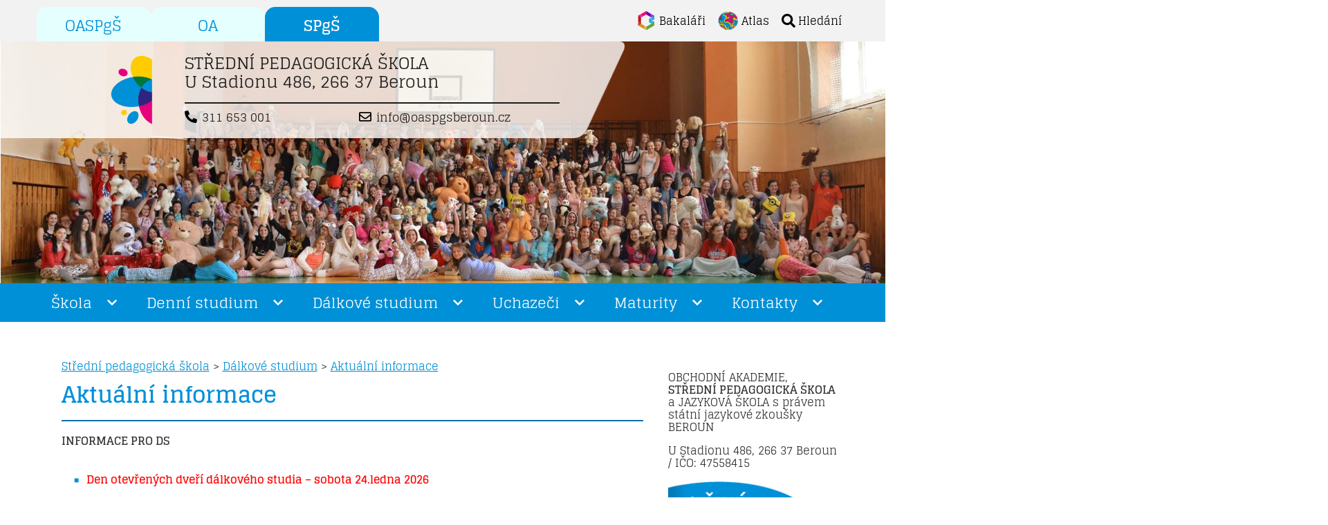

--- FILE ---
content_type: text/html; charset=UTF-8
request_url: https://www.oaspgsberoun.cz/spgs/dalkove-studium/aktualni-informace/
body_size: 13931
content:
<!doctype html><html
lang=cs><head><meta
charset="UTF-8"><meta
name="viewport"
content="width=device-width, initial-scale=1.0"><meta
http-equiv="X-UA-Compatible" content="ie=edge"><title> Aktuální informace – Střední pedagogická škola</title><style>/*<![CDATA[*/:root{--color-main:#0090d7;--color-strain-0:var(--color-main);--color-secondary:#f2f2f2;--color-strain-1:var(--color-secondary);--color-light:#e5ffff;--color-strain-2:var(--color-light);--color-dark:#000;--color-strain-3:var(--color-dark);--color-alternative:#0090d7;--color-strain-4:var(--color-alternative);--color-highlight:#fc0;--color-strain-5:var(--color-highlight)}@media screen and (max-width: 768px){}/*]]>*/</style><meta
name='robots' content='max-image-preview:large'><link
rel=dns-prefetch href=//www.oaspgsberoun.cz><link
href=https://fonts.gstatic.com crossorigin rel=preconnect><link
rel=alternate title="oEmbed (JSON)" type=application/json+oembed href="https://www.oaspgsberoun.cz/spgs/wp-json/oembed/1.0/embed?url=https%3A%2F%2Fwww.oaspgsberoun.cz%2Fspgs%2Fdalkove-studium%2Faktualni-informace%2F"><link
rel=alternate title="oEmbed (XML)" type=text/xml+oembed href="https://www.oaspgsberoun.cz/spgs/wp-json/oembed/1.0/embed?url=https%3A%2F%2Fwww.oaspgsberoun.cz%2Fspgs%2Fdalkove-studium%2Faktualni-informace%2F&#038;format=xml"><style id=wp-img-auto-sizes-contain-inline-css>img:is([sizes=auto i],[sizes^="auto," i]){contain-intrinsic-size:3000px 1500px}</style><style id=wp-block-library-inline-css>/*<![CDATA[*/:root{--wp-block-synced-color:#7a00df;--wp-block-synced-color--rgb:122,0,223;--wp-bound-block-color:var(--wp-block-synced-color);--wp-editor-canvas-background:#ddd;--wp-admin-theme-color:#007cba;--wp-admin-theme-color--rgb:0,124,186;--wp-admin-theme-color-darker-10:#006ba1;--wp-admin-theme-color-darker-10--rgb:0,107,160.5;--wp-admin-theme-color-darker-20:#005a87;--wp-admin-theme-color-darker-20--rgb:0,90,135;--wp-admin-border-width-focus:2px}@media (min-resolution:192dpi){:root{--wp-admin-border-width-focus:1.5px}}.wp-element-button{cursor:pointer}:root .has-very-light-gray-background-color{background-color:#eee}:root .has-very-dark-gray-background-color{background-color:#313131}:root .has-very-light-gray-color{color:#eee}:root .has-very-dark-gray-color{color:#313131}:root .has-vivid-green-cyan-to-vivid-cyan-blue-gradient-background{background:linear-gradient(135deg,#00d084,#0693e3)}:root .has-purple-crush-gradient-background{background:linear-gradient(135deg,#34e2e4,#4721fb 50%,#ab1dfe)}:root .has-hazy-dawn-gradient-background{background:linear-gradient(135deg,#faaca8,#dad0ec)}:root .has-subdued-olive-gradient-background{background:linear-gradient(135deg,#fafae1,#67a671)}:root .has-atomic-cream-gradient-background{background:linear-gradient(135deg,#fdd79a,#004a59)}:root .has-nightshade-gradient-background{background:linear-gradient(135deg,#330968,#31cdcf)}:root .has-midnight-gradient-background{background:linear-gradient(135deg,#020381,#2874fc)}:root{--wp--preset--font-size--normal:16px;--wp--preset--font-size--huge:42px}.has-regular-font-size{font-size:1em}.has-larger-font-size{font-size:2.625em}.has-normal-font-size{font-size:var(--wp--preset--font-size--normal)}.has-huge-font-size{font-size:var(--wp--preset--font-size--huge)}.has-text-align-center{text-align:center}.has-text-align-left{text-align:left}.has-text-align-right{text-align:right}.has-fit-text{white-space:nowrap!important}#end-resizable-editor-section{display:none}.aligncenter{clear:both}.items-justified-left{justify-content:flex-start}.items-justified-center{justify-content:center}.items-justified-right{justify-content:flex-end}.items-justified-space-between{justify-content:space-between}.screen-reader-text{border:0;clip-path:inset(50%);height:1px;margin:-1px;overflow:hidden;padding:0;position:absolute;width:1px;word-wrap:normal!important}.screen-reader-text:focus{background-color:#ddd;clip-path:none;color:#444;display:block;font-size:1em;height:auto;left:5px;line-height:normal;padding:15px
23px 14px;text-decoration:none;top:5px;width:auto;z-index:100000}html :where(.has-border-color){border-style:solid}html :where([style*=border-top-color]){border-top-style:solid}html :where([style*=border-right-color]){border-right-style:solid}html :where([style*=border-bottom-color]){border-bottom-style:solid}html :where([style*=border-left-color]){border-left-style:solid}html :where([style*=border-width]){border-style:solid}html :where([style*=border-top-width]){border-top-style:solid}html :where([style*=border-right-width]){border-right-style:solid}html :where([style*=border-bottom-width]){border-bottom-style:solid}html :where([style*=border-left-width]){border-left-style:solid}html :where(img[class*=wp-image-]){height:auto;max-width:100%}:where(figure){margin:0
0 1em}html :where(.is-position-sticky){--wp-admin--admin-bar--position-offset:var(--wp-admin--admin-bar--height,0px)}@media screen and (max-width:600px){html:where(.is-position-sticky){--wp-admin--admin-bar--position-offset:0px}}/*]]>*/</style><style id=global-styles-inline-css>/*<![CDATA[*/:root{--wp--preset--aspect-ratio--square:1;--wp--preset--aspect-ratio--4-3:4/3;--wp--preset--aspect-ratio--3-4:3/4;--wp--preset--aspect-ratio--3-2:3/2;--wp--preset--aspect-ratio--2-3:2/3;--wp--preset--aspect-ratio--16-9:16/9;--wp--preset--aspect-ratio--9-16:9/16;--wp--preset--color--black:#000;--wp--preset--color--cyan-bluish-gray:#abb8c3;--wp--preset--color--white:#fff;--wp--preset--color--pale-pink:#f78da7;--wp--preset--color--vivid-red:#cf2e2e;--wp--preset--color--luminous-vivid-orange:#ff6900;--wp--preset--color--luminous-vivid-amber:#fcb900;--wp--preset--color--light-green-cyan:#7bdcb5;--wp--preset--color--vivid-green-cyan:#00d084;--wp--preset--color--pale-cyan-blue:#8ed1fc;--wp--preset--color--vivid-cyan-blue:#0693e3;--wp--preset--color--vivid-purple:#9b51e0;--wp--preset--gradient--vivid-cyan-blue-to-vivid-purple:linear-gradient(135deg,rgb(6,147,227) 0%,rgb(155,81,224) 100%);--wp--preset--gradient--light-green-cyan-to-vivid-green-cyan:linear-gradient(135deg,rgb(122,220,180) 0%,rgb(0,208,130) 100%);--wp--preset--gradient--luminous-vivid-amber-to-luminous-vivid-orange:linear-gradient(135deg,rgb(252,185,0) 0%,rgb(255,105,0) 100%);--wp--preset--gradient--luminous-vivid-orange-to-vivid-red:linear-gradient(135deg,rgb(255,105,0) 0%,rgb(207,46,46) 100%);--wp--preset--gradient--very-light-gray-to-cyan-bluish-gray:linear-gradient(135deg,rgb(238,238,238) 0%,rgb(169,184,195) 100%);--wp--preset--gradient--cool-to-warm-spectrum:linear-gradient(135deg,rgb(74,234,220) 0%,rgb(151,120,209) 20%,rgb(207,42,186) 40%,rgb(238,44,130) 60%,rgb(251,105,98) 80%,rgb(254,248,76) 100%);--wp--preset--gradient--blush-light-purple:linear-gradient(135deg,rgb(255,206,236) 0%,rgb(152,150,240) 100%);--wp--preset--gradient--blush-bordeaux:linear-gradient(135deg,rgb(254,205,165) 0%,rgb(254,45,45) 50%,rgb(107,0,62) 100%);--wp--preset--gradient--luminous-dusk:linear-gradient(135deg,rgb(255,203,112) 0%,rgb(199,81,192) 50%,rgb(65,88,208) 100%);--wp--preset--gradient--pale-ocean:linear-gradient(135deg,rgb(255,245,203) 0%,rgb(182,227,212) 50%,rgb(51,167,181) 100%);--wp--preset--gradient--electric-grass:linear-gradient(135deg,rgb(202,248,128) 0%,rgb(113,206,126) 100%);--wp--preset--gradient--midnight:linear-gradient(135deg,rgb(2,3,129) 0%,rgb(40,116,252) 100%);--wp--preset--font-size--small:13px;--wp--preset--font-size--medium:20px;--wp--preset--font-size--large:36px;--wp--preset--font-size--x-large:42px;--wp--preset--font-family--glegoo:Glegoo;--wp--preset--spacing--20:0.44rem;--wp--preset--spacing--30:0.67rem;--wp--preset--spacing--40:1rem;--wp--preset--spacing--50:1.5rem;--wp--preset--spacing--60:2.25rem;--wp--preset--spacing--70:3.38rem;--wp--preset--spacing--80:5.06rem;--wp--preset--shadow--natural:6px 6px 9px rgba(0, 0, 0, 0.2);--wp--preset--shadow--deep:12px 12px 50px rgba(0, 0, 0, 0.4);--wp--preset--shadow--sharp:6px 6px 0px rgba(0, 0, 0, 0.2);--wp--preset--shadow--outlined:6px 6px 0px -3px rgb(255, 255, 255), 6px 6px rgb(0, 0, 0);--wp--preset--shadow--crisp:6px 6px 0px rgb(0, 0, 0)}:where(.is-layout-flex){gap:0.5em}:where(.is-layout-grid){gap:0.5em}body .is-layout-flex{display:flex}.is-layout-flex{flex-wrap:wrap;align-items:center}.is-layout-flex>:is(*,div){margin:0}body .is-layout-grid{display:grid}.is-layout-grid>:is(*,div){margin:0}:where(.wp-block-columns.is-layout-flex){gap:2em}:where(.wp-block-columns.is-layout-grid){gap:2em}:where(.wp-block-post-template.is-layout-flex){gap:1.25em}:where(.wp-block-post-template.is-layout-grid){gap:1.25em}.has-black-color{color:var(--wp--preset--color--black) !important}.has-cyan-bluish-gray-color{color:var(--wp--preset--color--cyan-bluish-gray) !important}.has-white-color{color:var(--wp--preset--color--white) !important}.has-pale-pink-color{color:var(--wp--preset--color--pale-pink) !important}.has-vivid-red-color{color:var(--wp--preset--color--vivid-red) !important}.has-luminous-vivid-orange-color{color:var(--wp--preset--color--luminous-vivid-orange) !important}.has-luminous-vivid-amber-color{color:var(--wp--preset--color--luminous-vivid-amber) !important}.has-light-green-cyan-color{color:var(--wp--preset--color--light-green-cyan) !important}.has-vivid-green-cyan-color{color:var(--wp--preset--color--vivid-green-cyan) !important}.has-pale-cyan-blue-color{color:var(--wp--preset--color--pale-cyan-blue) !important}.has-vivid-cyan-blue-color{color:var(--wp--preset--color--vivid-cyan-blue) !important}.has-vivid-purple-color{color:var(--wp--preset--color--vivid-purple) !important}.has-black-background-color{background-color:var(--wp--preset--color--black) !important}.has-cyan-bluish-gray-background-color{background-color:var(--wp--preset--color--cyan-bluish-gray) !important}.has-white-background-color{background-color:var(--wp--preset--color--white) !important}.has-pale-pink-background-color{background-color:var(--wp--preset--color--pale-pink) !important}.has-vivid-red-background-color{background-color:var(--wp--preset--color--vivid-red) !important}.has-luminous-vivid-orange-background-color{background-color:var(--wp--preset--color--luminous-vivid-orange) !important}.has-luminous-vivid-amber-background-color{background-color:var(--wp--preset--color--luminous-vivid-amber) !important}.has-light-green-cyan-background-color{background-color:var(--wp--preset--color--light-green-cyan) !important}.has-vivid-green-cyan-background-color{background-color:var(--wp--preset--color--vivid-green-cyan) !important}.has-pale-cyan-blue-background-color{background-color:var(--wp--preset--color--pale-cyan-blue) !important}.has-vivid-cyan-blue-background-color{background-color:var(--wp--preset--color--vivid-cyan-blue) !important}.has-vivid-purple-background-color{background-color:var(--wp--preset--color--vivid-purple) !important}.has-black-border-color{border-color:var(--wp--preset--color--black) !important}.has-cyan-bluish-gray-border-color{border-color:var(--wp--preset--color--cyan-bluish-gray) !important}.has-white-border-color{border-color:var(--wp--preset--color--white) !important}.has-pale-pink-border-color{border-color:var(--wp--preset--color--pale-pink) !important}.has-vivid-red-border-color{border-color:var(--wp--preset--color--vivid-red) !important}.has-luminous-vivid-orange-border-color{border-color:var(--wp--preset--color--luminous-vivid-orange) !important}.has-luminous-vivid-amber-border-color{border-color:var(--wp--preset--color--luminous-vivid-amber) !important}.has-light-green-cyan-border-color{border-color:var(--wp--preset--color--light-green-cyan) !important}.has-vivid-green-cyan-border-color{border-color:var(--wp--preset--color--vivid-green-cyan) !important}.has-pale-cyan-blue-border-color{border-color:var(--wp--preset--color--pale-cyan-blue) !important}.has-vivid-cyan-blue-border-color{border-color:var(--wp--preset--color--vivid-cyan-blue) !important}.has-vivid-purple-border-color{border-color:var(--wp--preset--color--vivid-purple) !important}.has-vivid-cyan-blue-to-vivid-purple-gradient-background{background:var(--wp--preset--gradient--vivid-cyan-blue-to-vivid-purple) !important}.has-light-green-cyan-to-vivid-green-cyan-gradient-background{background:var(--wp--preset--gradient--light-green-cyan-to-vivid-green-cyan) !important}.has-luminous-vivid-amber-to-luminous-vivid-orange-gradient-background{background:var(--wp--preset--gradient--luminous-vivid-amber-to-luminous-vivid-orange) !important}.has-luminous-vivid-orange-to-vivid-red-gradient-background{background:var(--wp--preset--gradient--luminous-vivid-orange-to-vivid-red) !important}.has-very-light-gray-to-cyan-bluish-gray-gradient-background{background:var(--wp--preset--gradient--very-light-gray-to-cyan-bluish-gray) !important}.has-cool-to-warm-spectrum-gradient-background{background:var(--wp--preset--gradient--cool-to-warm-spectrum) !important}.has-blush-light-purple-gradient-background{background:var(--wp--preset--gradient--blush-light-purple) !important}.has-blush-bordeaux-gradient-background{background:var(--wp--preset--gradient--blush-bordeaux) !important}.has-luminous-dusk-gradient-background{background:var(--wp--preset--gradient--luminous-dusk) !important}.has-pale-ocean-gradient-background{background:var(--wp--preset--gradient--pale-ocean) !important}.has-electric-grass-gradient-background{background:var(--wp--preset--gradient--electric-grass) !important}.has-midnight-gradient-background{background:var(--wp--preset--gradient--midnight) !important}.has-small-font-size{font-size:var(--wp--preset--font-size--small) !important}.has-medium-font-size{font-size:var(--wp--preset--font-size--medium) !important}.has-large-font-size{font-size:var(--wp--preset--font-size--large) !important}.has-x-large-font-size{font-size:var(--wp--preset--font-size--x-large) !important}.has-glegoo-font-family{font-family:var(--wp--preset--font-family--glegoo) !important}/*]]>*/</style><style id=classic-theme-styles-inline-css>/*! This file is auto-generated */
.wp-block-button__link{color:#fff;background-color:#32373c;border-radius:9999px;box-shadow:none;text-decoration:none;padding:calc(.667em + 2px) calc(1.333em + 2px);font-size:1.125em}.wp-block-file__button{background:#32373c;color:#fff;text-decoration:none}</style><link
rel=stylesheet href=https://www.oaspgsberoun.cz/spgs/wp-content/cache/minify/3/b7b13.css media=all> <script src=https://www.oaspgsberoun.cz/spgs/wp-content/cache/minify/3/003d6.js></script> <link
rel=https://api.w.org/ href=https://www.oaspgsberoun.cz/spgs/wp-json/ ><link
rel=alternate title=JSON type=application/json href=https://www.oaspgsberoun.cz/spgs/wp-json/wp/v2/pages/114><link
rel=EditURI type=application/rsd+xml title=RSD href=https://www.oaspgsberoun.cz/spgs/xmlrpc.php?rsd><link
rel=canonical href=https://www.oaspgsberoun.cz/spgs/dalkove-studium/aktualni-informace/ ><link
rel=shortlink href='https://www.oaspgsberoun.cz/spgs/?p=114'><link
rel=icon href=https://www.oaspgsberoun.cz/spgs/wp-content/uploads/sites/3/2020/09/logo.png sizes=32x32><link
rel=icon href=https://www.oaspgsberoun.cz/spgs/wp-content/uploads/sites/3/2020/09/logo.png sizes=192x192><link
rel=apple-touch-icon href=https://www.oaspgsberoun.cz/spgs/wp-content/uploads/sites/3/2020/09/logo.png><meta
name="msapplication-TileImage" content="https://www.oaspgsberoun.cz/spgs/wp-content/uploads/sites/3/2020/09/logo.png"><style id=wp-custom-css>/*<![CDATA[*/li li:nth-of-type(1){margin-top:10px}.identity-box__logo
img{margin-right:-70px}table{border-collapse:collapse}.text-doprostred{text-align:center}.klasicka-tabulka
th{border:2px
solid black;background-color:var(--color-strain-0);color:white;padding:7px}.klasicka-tabulka
td{border:2px
solid;text-align:center;padding:7px;background:var(--color-strain-2)}@media only screen and (min-width: 320px) and (max-width: 1095px){.responze-tabulka-ucitelsky-sbor, .responze-tabulka-ucitelsky-sbor thead, .responze-tabulka-ucitelsky-sbor tbody, .responze-tabulka-ucitelsky-sbor tr, .responze-tabulka-ucitelsky-sbor th, .responze-tabulka-ucitelsky-sbor
td{display:block}.responze-tabulka-ucitelsky-sbor th, .responze-tabulka-ucitelsky-sbor
td{margin-top:-2px}.responze-tabulka-ucitelsky-sbor tr:nth-of-type(2) td:nth-of-type(3), .responze-tabulka-ucitelsky-sbor tr:nth-of-type(3) td:nth-of-type(3), .responze-tabulka-ucitelsky-sbor tr:nth-of-type(5) td:nth-of-type(3), .responze-tabulka-ucitelsky-sbor tr:nth-of-type(14) td:nth-of-type(3), .responze-tabulka-ucitelsky-sbor tr:nth-of-type(15) td:nth-of-type(3), .responze-tabulka-ucitelsky-sbor tr:nth-of-type(18) td:nth-of-type(4), .responze-tabulka-ucitelsky-sbor tr:nth-of-type(21) td:nth-of-type(3), .responze-tabulka-ucitelsky-sbor tr:nth-of-type(24) td:nth-of-type(3), .responze-tabulka-ucitelsky-sbor tr:nth-of-type(25) td:nth-of-type(3), .responze-tabulka-ucitelsky-sbor tr:nth-of-type(30) td:nth-of-type(3), .responze-tabulka-ucitelsky-sbor tr:nth-of-type(32) td:nth-of-type(3), .responze-tabulka-ucitelsky-sbor tr:nth-of-type(35) td:nth-of-type(3), .responze-tabulka-ucitelsky-sbor tr:nth-of-type(37) td:nth-of-type(3), .responze-tabulka-ucitelsky-sbor tr:nth-of-type(40) td:nth-of-type(4), .responze-tabulka-ucitelsky-sbor tr:nth-of-type(45) td:nth-of-type(4){display:none}}/*]]>*/</style><style>/*<![CDATA[*/@font-face{font-family:'Glegoo';font-style:normal;font-weight:400;font-display:swap;src:url(https://fonts.gstatic.com/s/glegoo/v17/_Xmt-HQyrTKWaw25jaOYMI8.woff2) format('woff2');unicode-range:U+0900-097F, U+1CD0-1CF9, U+200C-200D, U+20A8, U+20B9, U+20F0, U+25CC, U+A830-A839, U+A8E0-A8FF, U+11B00-11B09}@font-face{font-family:'Glegoo';font-style:normal;font-weight:400;font-display:swap;src:url(https://fonts.gstatic.com/s/glegoo/v17/_Xmt-HQyrTKWaw25gqOYMI8.woff2) format('woff2');unicode-range:U+0100-02BA, U+02BD-02C5, U+02C7-02CC, U+02CE-02D7, U+02DD-02FF, U+0304, U+0308, U+0329, U+1D00-1DBF, U+1E00-1E9F, U+1EF2-1EFF, U+2020, U+20A0-20AB, U+20AD-20C0, U+2113, U+2C60-2C7F, U+A720-A7FF}@font-face{font-family:'Glegoo';font-style:normal;font-weight:400;font-display:swap;src:url(https://fonts.gstatic.com/s/glegoo/v17/_Xmt-HQyrTKWaw25jKOY.woff2) format('woff2');unicode-range:U+0000-00FF, U+0131, U+0152-0153, U+02BB-02BC, U+02C6, U+02DA, U+02DC, U+0304, U+0308, U+0329, U+2000-206F, U+20AC, U+2122, U+2191, U+2193, U+2212, U+2215, U+FEFF, U+FFFD}@font-face{font-family:'Glegoo';font-style:normal;font-weight:700;font-display:swap;src:url(https://fonts.gstatic.com/s/glegoo/v17/_Xmu-HQyrTKWaw2xN4aNDq5o_ik.woff2) format('woff2');unicode-range:U+0900-097F, U+1CD0-1CF9, U+200C-200D, U+20A8, U+20B9, U+20F0, U+25CC, U+A830-A839, U+A8E0-A8FF, U+11B00-11B09}@font-face{font-family:'Glegoo';font-style:normal;font-weight:700;font-display:swap;src:url(https://fonts.gstatic.com/s/glegoo/v17/_Xmu-HQyrTKWaw2xN4aNAa5o_ik.woff2) format('woff2');unicode-range:U+0100-02BA, U+02BD-02C5, U+02C7-02CC, U+02CE-02D7, U+02DD-02FF, U+0304, U+0308, U+0329, U+1D00-1DBF, U+1E00-1E9F, U+1EF2-1EFF, U+2020, U+20A0-20AB, U+20AD-20C0, U+2113, U+2C60-2C7F, U+A720-A7FF}@font-face{font-family:'Glegoo';font-style:normal;font-weight:700;font-display:swap;src:url(https://fonts.gstatic.com/s/glegoo/v17/_Xmu-HQyrTKWaw2xN4aND65o.woff2) format('woff2');unicode-range:U+0000-00FF, U+0131, U+0152-0153, U+02BB-02BC, U+02C6, U+02DA, U+02DC, U+0304, U+0308, U+0329, U+2000-206F, U+20AC, U+2122, U+2191, U+2193, U+2212, U+2215, U+FEFF, U+FFFD}:root{--font-base:Glegoo;--font-headings:Glegoo;--font-input:Glegoo}body,#content,.entry-content,.post-content,.page-content,.post-excerpt,.entry-summary,.entry-excerpt,.widget-area,.widget,.sidebar,#sidebar,footer,.footer,#footer,.site-footer{font-family:"Glegoo"}#site-title, .site-title, #site-title a, .site-title a, .entry-title, .entry-title a,h1,h2,h3,h4,h5,h6,.widget-title,.elementor-heading-title{font-family:"Glegoo"}button,.button,input,select,textarea,.wp-block-button,.wp-block-button__link{font-family:"Glegoo"}/*]]>*/</style></head><body
class="wp-singular page-template-default page page-id-114 page-child parent-pageid-4656 wp-theme-zskd"><div
class=l-pagewrap><header
class=header><div
class=mobile-box aria-label="Mobilní nabídka"><button
id=mobile-box-button class=mobile-box__button role=button aria-pressed=false aria-haspopup=menu aria-expanded=false tabindex=0>
<svg
xmlns=http://www.w3.org/2000/svg viewBox="0 0 448 512" height=35 width=35 class=open>
<path
d="M16 132h416c8.837 0 16-7.163 16-16V76c0-8.837-7.163-16-16-16H16C7.163 60 0 67.163 0 76v40c0 8.837 7.163 16 16 16zm0 160h416c8.837 0 16-7.163 16-16v-40c0-8.837-7.163-16-16-16H16c-8.837 0-16 7.163-16 16v40c0 8.837 7.163 16 16 16zm0 160h416c8.837 0 16-7.163 16-16v-40c0-8.837-7.163-16-16-16H16c-8.837 0-16 7.163-16 16v40c0 8.837 7.163 16 16 16z"/>
</svg><svg
xmlns=http://www.w3.org/2000/svg viewBox="0 0 352 512" height=35 width=35 class=close style="display: none">
<path
d="M242.72 256l100.07-100.07c12.28-12.28 12.28-32.19 0-44.48l-22.24-22.24c-12.28-12.28-32.19-12.28-44.48 0L176 189.28 75.93 89.21c-12.28-12.28-32.19-12.28-44.48 0L9.21 111.45c-12.28 12.28-12.28 32.19 0 44.48L109.28 256 9.21 356.07c-12.28 12.28-12.28 32.19 0 44.48l22.24 22.24c12.28 12.28 32.2 12.28 44.48 0L176 322.72l100.07 100.07c12.28 12.28 32.2 12.28 44.48 0l22.24-22.24c12.28-12.28 12.28-32.19 0-44.48L242.72 256z"/>
</svg>
</button><div
class=mobile-box__scrollwrap><nav
class="mobile-box__domain-nav domain-nav-mobile" aria-label="Doménová navigace"><ul
role=menubar aria-label="Doménová navigace">
<li
class role=none>
<a
href=/ role=menuitem>OASPgŠ</a>
</li>
<li
class role=none>
<a
href=/oa/ role=menuitem>OA</a>
</li>
<li
class=active role=none>
<a
href=/spgs/ role=menuitem>SPgŠ</a>
</li></ul></nav><nav
class="mobile-box__main-nav main-nav-mobile"><ul
id=menu-menu class=menu><li
id=menu-item-4554 class="menu-item menu-item-type-post_type menu-item-object-page menu-item-has-children menu-item-4554"><a
href=https://www.oaspgsberoun.cz/spgs/o-skole/ >Škola</a><ul
class=sub-menu>
<li
id=menu-item-4537 class="menu-item menu-item-type-post_type menu-item-object-page menu-item-4537"><a
href=https://www.oaspgsberoun.cz/spgs/o-skole/co-jsme-za-skolu/ >Co jsme za školu</a></li>
<li
id=menu-item-4589 class="menu-item menu-item-type-post_type menu-item-object-page menu-item-4589"><a
href=https://www.oaspgsberoun.cz/spgs/o-skole/terminovany-plan-prace-20152016/ >Termínovaný plán roku 2025/2026</a></li>
<li
id=menu-item-4632 class="menu-item menu-item-type-post_type menu-item-object-page menu-item-4632"><a
href=https://www.oaspgsberoun.cz/spgs/o-skole/skolska-rada/ >Školská rada</a></li>
<li
id=menu-item-4542 class="menu-item menu-item-type-post_type menu-item-object-page menu-item-4542"><a
href=https://www.oaspgsberoun.cz/spgs/o-skole/historie-skoly/ >Historie školy</a></li>
<li
id=menu-item-4633 class="menu-item menu-item-type-post_type menu-item-object-page menu-item-4633"><a
href=https://www.oaspgsberoun.cz/spgs/o-skole/vyrocni-zprava/ >Výroční zpráva</a></li>
<li
id=menu-item-4540 class="menu-item menu-item-type-post_type menu-item-object-page menu-item-4540"><a
href=https://www.oaspgsberoun.cz/spgs/o-skole/druzebni-spgs-levoca/ >Družební SPgŠ Levoča</a></li>
<li
id=menu-item-7721 class="menu-item menu-item-type-custom menu-item-object-custom menu-item-7721"><a
href=https://atlasberoun.wixsite.com/atlasberoun-1>Atlas</a></li></ul>
</li>
<li
id=menu-item-4655 class="menu-item menu-item-type-post_type menu-item-object-page menu-item-has-children menu-item-4655"><a
href=https://www.oaspgsberoun.cz/spgs/denni-studium/ >Denní studium</a><ul
class=sub-menu>
<li
id=menu-item-4587 class="menu-item menu-item-type-post_type menu-item-object-page menu-item-4587"><a
href=https://www.oaspgsberoun.cz/spgs/denni-studium/suplovani/ >Suplování</a></li>
<li
id=menu-item-4561 class="menu-item menu-item-type-post_type menu-item-object-page menu-item-4561"><a
href=https://www.oaspgsberoun.cz/spgs/denni-studium/prazdniny-20152016/ >Prázdniny 2025/2026</a></li>
<li
id=menu-item-4548 class="menu-item menu-item-type-post_type menu-item-object-page menu-item-4548"><a
href=https://www.oaspgsberoun.cz/spgs/denni-studium/kreditni-system/ >Kreditní systém</a></li>
<li
id=menu-item-4541 class="menu-item menu-item-type-post_type menu-item-object-page menu-item-4541"><a
href=https://www.oaspgsberoun.cz/spgs/denni-studium/formulare-zadosti/ >Formuláře žádostí</a></li>
<li
id=menu-item-4574 class="menu-item menu-item-type-post_type menu-item-object-page menu-item-4574"><a
href=https://www.oaspgsberoun.cz/spgs/denni-studium/skolni-rad/ >Školní řád</a></li>
<li
id=menu-item-4560 class="menu-item menu-item-type-post_type menu-item-object-page menu-item-4560"><a
href=https://www.oaspgsberoun.cz/spgs/denni-studium/praxe/ >Praxe</a></li>
<li
id=menu-item-4557 class="menu-item menu-item-type-post_type menu-item-object-page menu-item-has-children menu-item-4557"><a
href=https://www.oaspgsberoun.cz/spgs/denni-studium/povinne-kurzy/ >Povinné kurzy denního studia</a><ul
class=sub-menu>
<li
id=menu-item-4558 class="menu-item menu-item-type-post_type menu-item-object-page menu-item-4558"><a
href=https://www.oaspgsberoun.cz/spgs/denni-studium/povinne-kurzy/pokyny-ke-kurzum/ >Pokyny ke kurzům</a></li></ul>
</li>
<li
id=menu-item-4597 class="menu-item menu-item-type-post_type menu-item-object-page menu-item-has-children menu-item-4597"><a
href=https://www.oaspgsberoun.cz/spgs/denni-studium/volitelne-predmety/ >Volitelné předměty</a><ul
class=sub-menu>
<li
id=menu-item-4585 class="menu-item menu-item-type-post_type menu-item-object-page menu-item-4585"><a
href=https://www.oaspgsberoun.cz/spgs/denni-studium/volitelne-predmety/sbor/ >Sbor</a></li>
<li
id=menu-item-4598 class="menu-item menu-item-type-post_type menu-item-object-page menu-item-4598"><a
href=https://www.oaspgsberoun.cz/spgs/denni-studium/volitelne-predmety/vytvarne-praktikum/ >Výtvarné praktikum</a></li></ul>
</li>
<li
id=menu-item-4594 class="menu-item menu-item-type-post_type menu-item-object-page menu-item-4594"><a
href=https://www.oaspgsberoun.cz/spgs/denni-studium/ucitele-pro-studenty/ >Učitelé pro studenty</a></li>
<li
id=menu-item-4546 class="menu-item menu-item-type-post_type menu-item-object-page menu-item-4546"><a
href=https://www.oaspgsberoun.cz/spgs/denni-studium/klub-mladych-divaku/ >Klub mladých diváků</a></li>
<li
id=menu-item-4573 class="menu-item menu-item-type-post_type menu-item-object-page menu-item-4573"><a
href=https://www.oaspgsberoun.cz/spgs/denni-studium/vychovna-poradkyne/ >Školní poradenské pracoviště</a></li>
<li
id=menu-item-4579 class="menu-item menu-item-type-post_type menu-item-object-page menu-item-4579"><a
href=https://www.oaspgsberoun.cz/spgs/denni-studium/studentsky-parlament/ >Studentský parlament</a></li></ul>
</li>
<li
id=menu-item-4658 class="menu-item menu-item-type-post_type menu-item-object-page current-page-ancestor menu-item-has-children menu-item-4658"><a
href=https://www.oaspgsberoun.cz/spgs/dalkove-studium/ >Dálkové studium</a><ul
class=sub-menu>
<li
id=menu-item-7388 class="menu-item menu-item-type-custom menu-item-object-custom menu-item-home menu-item-7388"><a
href=https://www.oaspgsberoun.cz/spgs/ >Aktuální informace</a></li>
<li
id=menu-item-4553 class="menu-item menu-item-type-post_type menu-item-object-page menu-item-4553"><a
href=https://www.oaspgsberoun.cz/spgs/dalkove-studium/moznosti-dalkoveho-studia/ >Možnosti dálkového studia</a></li>
<li
id=menu-item-4593 class="menu-item menu-item-type-post_type menu-item-object-page menu-item-4593"><a
href=https://www.oaspgsberoun.cz/spgs/dalkove-studium/ucebni-plany/ >Učební plány</a></li>
<li
id=menu-item-4556 class="menu-item menu-item-type-post_type menu-item-object-page menu-item-4556"><a
href=https://www.oaspgsberoun.cz/spgs/dalkove-studium/plan-konzultaci/ >Plán konzultací</a></li>
<li
id=menu-item-4568 class="menu-item menu-item-type-post_type menu-item-object-page menu-item-4568"><a
href=https://www.oaspgsberoun.cz/spgs/dalkove-studium/rozvrh-konzultaci/ >Rozvrh konzultací</a></li>
<li
id=menu-item-4559 class="menu-item menu-item-type-post_type menu-item-object-page menu-item-4559"><a
href=https://www.oaspgsberoun.cz/spgs/dalkove-studium/povinne-kurzy-2/ >Povinné kurzy dálkového studia</a></li>
<li
id=menu-item-4545 class="menu-item menu-item-type-post_type menu-item-object-page menu-item-4545"><a
href=https://www.oaspgsberoun.cz/spgs/dalkove-studium/klasifikacni-rad-dalkoveho-studia/ >Klasifikační řád dálkového studia</a></li>
<li
id=menu-item-4551 class="menu-item menu-item-type-post_type menu-item-object-page menu-item-4551"><a
href=https://www.oaspgsberoun.cz/spgs/dalkove-studium/maturita-ds/ >MATERIÁLY K VÝUCE</a></li>
<li
id=menu-item-4563 class="menu-item menu-item-type-post_type menu-item-object-page menu-item-4563"><a
href=https://www.oaspgsberoun.cz/spgs/dalkove-studium/prihlaska/ >Přihláška dálkové (kom) studium</a></li></ul>
</li>
<li
id=menu-item-4566 class="menu-item menu-item-type-post_type menu-item-object-page menu-item-has-children menu-item-4566"><a
href=https://www.oaspgsberoun.cz/spgs/pro-uchazece/ >Uchazeči</a><ul
class=sub-menu>
<li
id=menu-item-4562 class="menu-item menu-item-type-post_type menu-item-object-page menu-item-4562"><a
href=https://www.oaspgsberoun.cz/spgs/pro-uchazece/predskolni-a-mimoskolni-pedagogika/ >Předškolní a mimoškolní pedagogika</a></li>
<li
id=menu-item-4555 class="menu-item menu-item-type-post_type menu-item-object-page menu-item-4555"><a
href=https://www.oaspgsberoun.cz/spgs/pro-uchazece/pedagogicke-lyceum/ >Pedagogické lyceum</a></li>
<li
id=menu-item-4538 class="menu-item menu-item-type-post_type menu-item-object-page menu-item-4538"><a
href=https://www.oaspgsberoun.cz/spgs/pro-uchazece/den-otevrenych-dveri/ >Den otevřených dveří</a></li>
<li
id=menu-item-4570 class="menu-item menu-item-type-post_type menu-item-object-page menu-item-4570"><a
href=https://www.oaspgsberoun.cz/spgs/pro-uchazece/seminar-k-prijimacimu-rizeni/ >Seminář k přijímacímu řízení</a></li>
<li
id=menu-item-4565 class="menu-item menu-item-type-post_type menu-item-object-page menu-item-4565"><a
href=https://www.oaspgsberoun.cz/spgs/pro-uchazece/prijimaci-rizeni-denni-studium/ >Přijímací řízení – denní studium</a></li>
<li
id=menu-item-4564 class="menu-item menu-item-type-post_type menu-item-object-page menu-item-4564"><a
href=https://www.oaspgsberoun.cz/spgs/pro-uchazece/prijimaci-rizeni-dalkove-studium/ >Přijímací řízení – dálkové studium</a></li>
<li
id=menu-item-4599 class="menu-item menu-item-type-post_type menu-item-object-page menu-item-4599"><a
href=https://www.oaspgsberoun.cz/spgs/pro-uchazece/vysledky-prijimaciho-rizeni/ >Výsledky přijímacího řízení</a></li></ul>
</li>
<li
id=menu-item-4552 class="menu-item menu-item-type-post_type menu-item-object-page menu-item-has-children menu-item-4552"><a
href=https://www.oaspgsberoun.cz/spgs/maturity/ >Maturity</a><ul
class=sub-menu>
<li
id=menu-item-4590 class="menu-item menu-item-type-post_type menu-item-object-page menu-item-4590"><a
href=https://www.oaspgsberoun.cz/spgs/maturity/terminy/ >Termíny</a></li>
<li
id=menu-item-5337 class="menu-item menu-item-type-post_type menu-item-object-page menu-item-5337"><a
href=https://www.oaspgsberoun.cz/spgs/maturity/zkusebni-predmety/ >Zkušební předměty</a></li>
<li
id=menu-item-4571 class="menu-item menu-item-type-post_type menu-item-object-page menu-item-4571"><a
href=https://www.oaspgsberoun.cz/spgs/maturity/seznam-literatury-cj/ >Seznam literatury ČJ</a></li>
<li
id=menu-item-7974 class="menu-item menu-item-type-post_type menu-item-object-page menu-item-7974"><a
href=https://www.oaspgsberoun.cz/spgs/maturity/tematicke-okruhy-z-profilovych-predmetu/ >Tematické okruhy z profilových předmětů</a></li>
<li
id=menu-item-5338 class="menu-item menu-item-type-post_type menu-item-object-page menu-item-5338"><a
href=https://www.oaspgsberoun.cz/spgs/maturity/tematicke-okruhy-z-cizich-jazyku/ >Tématické okruhy z cizích jazyků</a></li>
<li
id=menu-item-5909 class="menu-item menu-item-type-post_type menu-item-object-page menu-item-5909"><a
href=https://www.oaspgsberoun.cz/spgs/kriteria-hodnoceni-mz/ >Kritéria hodnocení MZ</a></li>
<li
id=menu-item-5340 class="menu-item menu-item-type-post_type menu-item-object-page menu-item-5340"><a
href=https://www.oaspgsberoun.cz/spgs/maturity/prihlaska-k-mz/ >Přihláška k MZ</a></li>
<li
id=menu-item-4602 class="menu-item menu-item-type-post_type menu-item-object-page menu-item-4602"><a
href=https://www.oaspgsberoun.cz/spgs/maturity/pro-absolventy/ >Pro absolventy</a></li></ul>
</li>
<li
id=menu-item-4547 class="menu-item menu-item-type-post_type menu-item-object-page menu-item-has-children menu-item-4547"><a
href=https://www.oaspgsberoun.cz/spgs/kontakty/ >Kontakty</a><ul
class=sub-menu>
<li
id=menu-item-4572 class="menu-item menu-item-type-post_type menu-item-object-page menu-item-4572"><a
href=https://www.oaspgsberoun.cz/spgs/kontakty/skola/ >Škola</a></li>
<li
id=menu-item-4596 class="menu-item menu-item-type-post_type menu-item-object-page menu-item-4596"><a
href=https://www.oaspgsberoun.cz/spgs/kontakty/vedeni-oa-spgs-a-js-beroun/ >Vedení OA, SPgŠ a JŠ Beroun</a></li>
<li
id=menu-item-4595 class="menu-item menu-item-type-post_type menu-item-object-page menu-item-4595"><a
href=https://www.oaspgsberoun.cz/spgs/kontakty/ucitelsky-sbor-spgs-beroun/ >Pedagogický sbor SPgŠ</a></li></ul>
</li></ul></nav></div></div><div
class="header__top-bar top-bar l-pagewrap"><nav
class="top-bar__domain-nav domain-nav-desktop" aria-label="Doménová navigace"><ul
role=menubar aria-label="Doménová navigace">
<li
class role=none>
<a
href=/ role=menuitem>OASPgŠ</a>
</li>
<li
class role=none>
<a
href=/oa/ role=menuitem>OA</a>
</li>
<li
class=active role=none>
<a
href=/spgs/ role=menuitem>SPgŠ</a>
</li></ul></nav><div
class="top-bar__misc-bar misc-bar">
<a
class=misc-bar__item href=https://oaspgsberoun.bakalari.cz:1211/login target=_blank>
<img
src=https://www.oaspgsberoun.cz/spgs/wp-content/uploads/sites/3/2020/09/bakalari_logo.svg alt=https://www.oaspgsberoun.cz/spgs/wp-content/uploads/sites/3/2020/09/bakalari_logo.svg height=60 width=60 aria-label=Bakaláři>
<span
aria-hidden=true>Bakaláři</span>
</a>
<a
class=misc-bar__item href=https://atlasberoun.wixsite.com/atlasberoun-1 target=_blank>
<img
src=https://www.oaspgsberoun.cz/spgs/wp-content/uploads/sites/3/2024/01/Logo_male.png alt=https://www.oaspgsberoun.cz/spgs/wp-content/uploads/sites/3/2024/01/Logo_male.png height=60 width=60 aria-label=Atlas>
<span
aria-hidden=true>Atlas</span>
</a><div
class="misc-bar__item misc-bar__item--search-box search-box"><form
action=/ method=get>
<input
type=text name=s id=search value placeholder=Hledání></form></div></div></div><div
class="header__mid-bar mid-bar l-pagewrap" style="background-image: url(https://www.oaspgsberoun.cz/spgs/wp-content/uploads/sites/3/2020/10/pyzamovy-den-2016-e1602849003819.jpg);"><div
class="mid-bar__identity-box identity-box">
<a
class=identity-box__logo href=https://www.oaspgsberoun.cz/spgs><img
width=434 height=720 src=https://www.oaspgsberoun.cz/spgs/wp-content/uploads/sites/3/2020/09/1_oaspgs.png class="attachment-full size-full" alt decoding=async fetchpriority=high srcset="https://www.oaspgsberoun.cz/spgs/wp-content/uploads/sites/3/2020/09/1_oaspgs.png 434w, https://www.oaspgsberoun.cz/spgs/wp-content/uploads/sites/3/2020/09/1_oaspgs-181x300.png 181w" sizes="(max-width: 434px) 100vw, 434px"></a><div
class=identity-box__main>STŘEDNÍ PEDAGOGICKÁ ŠKOLA<span
class=identity-box__main-sub>U Stadionu 486, 266 37 Beroun</span></div><div
class=identity-box__contacts>
<a
href="tel:311 653 001" class=identity-box__phone>311 653 001</a>
<a
href=mailto:info@oaspgsberoun.cz class=identity-box__email>info@oaspgsberoun.cz</a></div><div
class=identity-box__decor aria-hidden=true>
<img
src=https://www.oaspgsberoun.cz/spgs/wp-content/themes/zskd/images/identity-box-end.png alt=Dekor aria-hidden=true></div></div></div><div
class="header__bot-bar bot-bar stickable"><nav
class=main-nav-desktop><ul>
<li
class='item parent'><a
href=https://www.oaspgsberoun.cz/spgs/o-skole/ class=link target>Škola</a><ul
class=' sub-menu d-1'><li
class='item '><a
href=https://www.oaspgsberoun.cz/spgs/o-skole/co-jsme-za-skolu/ class=link target><svg
aria-hidden=true focusable=false data-prefix=fas data-icon=chevron-right class="svg-inline--fa fa-chevron-right fa-w-10" role=img xmlns=http://www.w3.org/2000/svg fill=currentColor width=32 height=32 viewBox="0 0 320 512"><path
d="M285.476 272.971L91.132 467.314c-9.373 9.373-24.569 9.373-33.941 0l-22.667-22.667c-9.357-9.357-9.375-24.522-.04-33.901L188.505 256 34.484 101.255c-9.335-9.379-9.317-24.544.04-33.901l22.667-22.667c9.373-9.373 24.569-9.373 33.941 0L285.475 239.03c9.373 9.372 9.373 24.568.001 33.941z"></path></svg>Co jsme za školu</a></li><li
class='item '><a
href=https://www.oaspgsberoun.cz/spgs/o-skole/terminovany-plan-prace-20152016/ class=link target><svg
aria-hidden=true focusable=false data-prefix=fas data-icon=chevron-right class="svg-inline--fa fa-chevron-right fa-w-10" role=img xmlns=http://www.w3.org/2000/svg fill=currentColor width=32 height=32 viewBox="0 0 320 512"><path
d="M285.476 272.971L91.132 467.314c-9.373 9.373-24.569 9.373-33.941 0l-22.667-22.667c-9.357-9.357-9.375-24.522-.04-33.901L188.505 256 34.484 101.255c-9.335-9.379-9.317-24.544.04-33.901l22.667-22.667c9.373-9.373 24.569-9.373 33.941 0L285.475 239.03c9.373 9.372 9.373 24.568.001 33.941z"></path></svg>Termínovaný plán roku 2025/2026</a></li><li
class='item '><a
href=https://www.oaspgsberoun.cz/spgs/o-skole/skolska-rada/ class=link target><svg
aria-hidden=true focusable=false data-prefix=fas data-icon=chevron-right class="svg-inline--fa fa-chevron-right fa-w-10" role=img xmlns=http://www.w3.org/2000/svg fill=currentColor width=32 height=32 viewBox="0 0 320 512"><path
d="M285.476 272.971L91.132 467.314c-9.373 9.373-24.569 9.373-33.941 0l-22.667-22.667c-9.357-9.357-9.375-24.522-.04-33.901L188.505 256 34.484 101.255c-9.335-9.379-9.317-24.544.04-33.901l22.667-22.667c9.373-9.373 24.569-9.373 33.941 0L285.475 239.03c9.373 9.372 9.373 24.568.001 33.941z"></path></svg>Školská rada</a></li><li
class='item '><a
href=https://www.oaspgsberoun.cz/spgs/o-skole/historie-skoly/ class=link target><svg
aria-hidden=true focusable=false data-prefix=fas data-icon=chevron-right class="svg-inline--fa fa-chevron-right fa-w-10" role=img xmlns=http://www.w3.org/2000/svg fill=currentColor width=32 height=32 viewBox="0 0 320 512"><path
d="M285.476 272.971L91.132 467.314c-9.373 9.373-24.569 9.373-33.941 0l-22.667-22.667c-9.357-9.357-9.375-24.522-.04-33.901L188.505 256 34.484 101.255c-9.335-9.379-9.317-24.544.04-33.901l22.667-22.667c9.373-9.373 24.569-9.373 33.941 0L285.475 239.03c9.373 9.372 9.373 24.568.001 33.941z"></path></svg>Historie školy</a></li><li
class='item '><a
href=https://www.oaspgsberoun.cz/spgs/o-skole/vyrocni-zprava/ class=link target><svg
aria-hidden=true focusable=false data-prefix=fas data-icon=chevron-right class="svg-inline--fa fa-chevron-right fa-w-10" role=img xmlns=http://www.w3.org/2000/svg fill=currentColor width=32 height=32 viewBox="0 0 320 512"><path
d="M285.476 272.971L91.132 467.314c-9.373 9.373-24.569 9.373-33.941 0l-22.667-22.667c-9.357-9.357-9.375-24.522-.04-33.901L188.505 256 34.484 101.255c-9.335-9.379-9.317-24.544.04-33.901l22.667-22.667c9.373-9.373 24.569-9.373 33.941 0L285.475 239.03c9.373 9.372 9.373 24.568.001 33.941z"></path></svg>Výroční zpráva</a></li><li
class='item '><a
href=https://www.oaspgsberoun.cz/spgs/o-skole/druzebni-spgs-levoca/ class=link target><svg
aria-hidden=true focusable=false data-prefix=fas data-icon=chevron-right class="svg-inline--fa fa-chevron-right fa-w-10" role=img xmlns=http://www.w3.org/2000/svg fill=currentColor width=32 height=32 viewBox="0 0 320 512"><path
d="M285.476 272.971L91.132 467.314c-9.373 9.373-24.569 9.373-33.941 0l-22.667-22.667c-9.357-9.357-9.375-24.522-.04-33.901L188.505 256 34.484 101.255c-9.335-9.379-9.317-24.544.04-33.901l22.667-22.667c9.373-9.373 24.569-9.373 33.941 0L285.475 239.03c9.373 9.372 9.373 24.568.001 33.941z"></path></svg>Družební SPgŠ Levoča</a></li><li
class='item '><a
href=https://atlasberoun.wixsite.com/atlasberoun-1 class=link target><svg
aria-hidden=true focusable=false data-prefix=fas data-icon=chevron-right class="svg-inline--fa fa-chevron-right fa-w-10" role=img xmlns=http://www.w3.org/2000/svg fill=currentColor width=32 height=32 viewBox="0 0 320 512"><path
d="M285.476 272.971L91.132 467.314c-9.373 9.373-24.569 9.373-33.941 0l-22.667-22.667c-9.357-9.357-9.375-24.522-.04-33.901L188.505 256 34.484 101.255c-9.335-9.379-9.317-24.544.04-33.901l22.667-22.667c9.373-9.373 24.569-9.373 33.941 0L285.475 239.03c9.373 9.372 9.373 24.568.001 33.941z"></path></svg>Atlas</a></li></ul><svg
aria-hidden=true focusable=false data-prefix=fas data-icon=chevron-right class="svg-inline--fa fa-chevron-right fa-w-10" role=img xmlns=http://www.w3.org/2000/svg fill=currentColor width=32 height=32 viewBox="0 0 320 512"><path
d="M285.476 272.971L91.132 467.314c-9.373 9.373-24.569 9.373-33.941 0l-22.667-22.667c-9.357-9.357-9.375-24.522-.04-33.901L188.505 256 34.484 101.255c-9.335-9.379-9.317-24.544.04-33.901l22.667-22.667c9.373-9.373 24.569-9.373 33.941 0L285.475 239.03c9.373 9.372 9.373 24.568.001 33.941z"></path></svg></li><li
class='item parent'><a
href=https://www.oaspgsberoun.cz/spgs/denni-studium/ class=link target>Denní studium</a><ul
class=' sub-menu d-1'><li
class='item '><a
href=https://www.oaspgsberoun.cz/spgs/denni-studium/suplovani/ class=link target><svg
aria-hidden=true focusable=false data-prefix=fas data-icon=chevron-right class="svg-inline--fa fa-chevron-right fa-w-10" role=img xmlns=http://www.w3.org/2000/svg fill=currentColor width=32 height=32 viewBox="0 0 320 512"><path
d="M285.476 272.971L91.132 467.314c-9.373 9.373-24.569 9.373-33.941 0l-22.667-22.667c-9.357-9.357-9.375-24.522-.04-33.901L188.505 256 34.484 101.255c-9.335-9.379-9.317-24.544.04-33.901l22.667-22.667c9.373-9.373 24.569-9.373 33.941 0L285.475 239.03c9.373 9.372 9.373 24.568.001 33.941z"></path></svg>Suplování</a></li><li
class='item '><a
href=https://www.oaspgsberoun.cz/spgs/denni-studium/prazdniny-20152016/ class=link target><svg
aria-hidden=true focusable=false data-prefix=fas data-icon=chevron-right class="svg-inline--fa fa-chevron-right fa-w-10" role=img xmlns=http://www.w3.org/2000/svg fill=currentColor width=32 height=32 viewBox="0 0 320 512"><path
d="M285.476 272.971L91.132 467.314c-9.373 9.373-24.569 9.373-33.941 0l-22.667-22.667c-9.357-9.357-9.375-24.522-.04-33.901L188.505 256 34.484 101.255c-9.335-9.379-9.317-24.544.04-33.901l22.667-22.667c9.373-9.373 24.569-9.373 33.941 0L285.475 239.03c9.373 9.372 9.373 24.568.001 33.941z"></path></svg>Prázdniny 2025/2026</a></li><li
class='item '><a
href=https://www.oaspgsberoun.cz/spgs/denni-studium/kreditni-system/ class=link target><svg
aria-hidden=true focusable=false data-prefix=fas data-icon=chevron-right class="svg-inline--fa fa-chevron-right fa-w-10" role=img xmlns=http://www.w3.org/2000/svg fill=currentColor width=32 height=32 viewBox="0 0 320 512"><path
d="M285.476 272.971L91.132 467.314c-9.373 9.373-24.569 9.373-33.941 0l-22.667-22.667c-9.357-9.357-9.375-24.522-.04-33.901L188.505 256 34.484 101.255c-9.335-9.379-9.317-24.544.04-33.901l22.667-22.667c9.373-9.373 24.569-9.373 33.941 0L285.475 239.03c9.373 9.372 9.373 24.568.001 33.941z"></path></svg>Kreditní systém</a></li><li
class='item '><a
href=https://www.oaspgsberoun.cz/spgs/denni-studium/formulare-zadosti/ class=link target><svg
aria-hidden=true focusable=false data-prefix=fas data-icon=chevron-right class="svg-inline--fa fa-chevron-right fa-w-10" role=img xmlns=http://www.w3.org/2000/svg fill=currentColor width=32 height=32 viewBox="0 0 320 512"><path
d="M285.476 272.971L91.132 467.314c-9.373 9.373-24.569 9.373-33.941 0l-22.667-22.667c-9.357-9.357-9.375-24.522-.04-33.901L188.505 256 34.484 101.255c-9.335-9.379-9.317-24.544.04-33.901l22.667-22.667c9.373-9.373 24.569-9.373 33.941 0L285.475 239.03c9.373 9.372 9.373 24.568.001 33.941z"></path></svg>Formuláře žádostí</a></li><li
class='item '><a
href=https://www.oaspgsberoun.cz/spgs/denni-studium/skolni-rad/ class=link target><svg
aria-hidden=true focusable=false data-prefix=fas data-icon=chevron-right class="svg-inline--fa fa-chevron-right fa-w-10" role=img xmlns=http://www.w3.org/2000/svg fill=currentColor width=32 height=32 viewBox="0 0 320 512"><path
d="M285.476 272.971L91.132 467.314c-9.373 9.373-24.569 9.373-33.941 0l-22.667-22.667c-9.357-9.357-9.375-24.522-.04-33.901L188.505 256 34.484 101.255c-9.335-9.379-9.317-24.544.04-33.901l22.667-22.667c9.373-9.373 24.569-9.373 33.941 0L285.475 239.03c9.373 9.372 9.373 24.568.001 33.941z"></path></svg>Školní řád</a></li><li
class='item '><a
href=https://www.oaspgsberoun.cz/spgs/denni-studium/praxe/ class=link target><svg
aria-hidden=true focusable=false data-prefix=fas data-icon=chevron-right class="svg-inline--fa fa-chevron-right fa-w-10" role=img xmlns=http://www.w3.org/2000/svg fill=currentColor width=32 height=32 viewBox="0 0 320 512"><path
d="M285.476 272.971L91.132 467.314c-9.373 9.373-24.569 9.373-33.941 0l-22.667-22.667c-9.357-9.357-9.375-24.522-.04-33.901L188.505 256 34.484 101.255c-9.335-9.379-9.317-24.544.04-33.901l22.667-22.667c9.373-9.373 24.569-9.373 33.941 0L285.475 239.03c9.373 9.372 9.373 24.568.001 33.941z"></path></svg>Praxe</a></li><li
class='item parent'><a
href=https://www.oaspgsberoun.cz/spgs/denni-studium/povinne-kurzy/ class=link target><svg
aria-hidden=true focusable=false data-prefix=fas data-icon=chevron-right class="svg-inline--fa fa-chevron-right fa-w-10" role=img xmlns=http://www.w3.org/2000/svg fill=currentColor width=32 height=32 viewBox="0 0 320 512"><path
d="M285.476 272.971L91.132 467.314c-9.373 9.373-24.569 9.373-33.941 0l-22.667-22.667c-9.357-9.357-9.375-24.522-.04-33.901L188.505 256 34.484 101.255c-9.335-9.379-9.317-24.544.04-33.901l22.667-22.667c9.373-9.373 24.569-9.373 33.941 0L285.475 239.03c9.373 9.372 9.373 24.568.001 33.941z"></path></svg>Povinné kurzy denního studia</a><ul
class=' sub-menu d-2'><li
class='item '><a
href=https://www.oaspgsberoun.cz/spgs/denni-studium/povinne-kurzy/pokyny-ke-kurzum/ class=link target><svg
aria-hidden=true focusable=false data-prefix=fas data-icon=chevron-right class="svg-inline--fa fa-chevron-right fa-w-10" role=img xmlns=http://www.w3.org/2000/svg fill=currentColor width=32 height=32 viewBox="0 0 320 512"><path
d="M285.476 272.971L91.132 467.314c-9.373 9.373-24.569 9.373-33.941 0l-22.667-22.667c-9.357-9.357-9.375-24.522-.04-33.901L188.505 256 34.484 101.255c-9.335-9.379-9.317-24.544.04-33.901l22.667-22.667c9.373-9.373 24.569-9.373 33.941 0L285.475 239.03c9.373 9.372 9.373 24.568.001 33.941z"></path></svg>Pokyny ke kurzům</a></li></ul></li><li
class='item parent'><a
href=https://www.oaspgsberoun.cz/spgs/denni-studium/volitelne-predmety/ class=link target><svg
aria-hidden=true focusable=false data-prefix=fas data-icon=chevron-right class="svg-inline--fa fa-chevron-right fa-w-10" role=img xmlns=http://www.w3.org/2000/svg fill=currentColor width=32 height=32 viewBox="0 0 320 512"><path
d="M285.476 272.971L91.132 467.314c-9.373 9.373-24.569 9.373-33.941 0l-22.667-22.667c-9.357-9.357-9.375-24.522-.04-33.901L188.505 256 34.484 101.255c-9.335-9.379-9.317-24.544.04-33.901l22.667-22.667c9.373-9.373 24.569-9.373 33.941 0L285.475 239.03c9.373 9.372 9.373 24.568.001 33.941z"></path></svg>Volitelné předměty</a><ul
class=' sub-menu d-2'><li
class='item '><a
href=https://www.oaspgsberoun.cz/spgs/denni-studium/volitelne-predmety/sbor/ class=link target><svg
aria-hidden=true focusable=false data-prefix=fas data-icon=chevron-right class="svg-inline--fa fa-chevron-right fa-w-10" role=img xmlns=http://www.w3.org/2000/svg fill=currentColor width=32 height=32 viewBox="0 0 320 512"><path
d="M285.476 272.971L91.132 467.314c-9.373 9.373-24.569 9.373-33.941 0l-22.667-22.667c-9.357-9.357-9.375-24.522-.04-33.901L188.505 256 34.484 101.255c-9.335-9.379-9.317-24.544.04-33.901l22.667-22.667c9.373-9.373 24.569-9.373 33.941 0L285.475 239.03c9.373 9.372 9.373 24.568.001 33.941z"></path></svg>Sbor</a></li><li
class='item '><a
href=https://www.oaspgsberoun.cz/spgs/denni-studium/volitelne-predmety/vytvarne-praktikum/ class=link target><svg
aria-hidden=true focusable=false data-prefix=fas data-icon=chevron-right class="svg-inline--fa fa-chevron-right fa-w-10" role=img xmlns=http://www.w3.org/2000/svg fill=currentColor width=32 height=32 viewBox="0 0 320 512"><path
d="M285.476 272.971L91.132 467.314c-9.373 9.373-24.569 9.373-33.941 0l-22.667-22.667c-9.357-9.357-9.375-24.522-.04-33.901L188.505 256 34.484 101.255c-9.335-9.379-9.317-24.544.04-33.901l22.667-22.667c9.373-9.373 24.569-9.373 33.941 0L285.475 239.03c9.373 9.372 9.373 24.568.001 33.941z"></path></svg>Výtvarné praktikum</a></li></ul></li><li
class='item '><a
href=https://www.oaspgsberoun.cz/spgs/denni-studium/ucitele-pro-studenty/ class=link target><svg
aria-hidden=true focusable=false data-prefix=fas data-icon=chevron-right class="svg-inline--fa fa-chevron-right fa-w-10" role=img xmlns=http://www.w3.org/2000/svg fill=currentColor width=32 height=32 viewBox="0 0 320 512"><path
d="M285.476 272.971L91.132 467.314c-9.373 9.373-24.569 9.373-33.941 0l-22.667-22.667c-9.357-9.357-9.375-24.522-.04-33.901L188.505 256 34.484 101.255c-9.335-9.379-9.317-24.544.04-33.901l22.667-22.667c9.373-9.373 24.569-9.373 33.941 0L285.475 239.03c9.373 9.372 9.373 24.568.001 33.941z"></path></svg>Učitelé pro studenty</a></li><li
class='item '><a
href=https://www.oaspgsberoun.cz/spgs/denni-studium/klub-mladych-divaku/ class=link target><svg
aria-hidden=true focusable=false data-prefix=fas data-icon=chevron-right class="svg-inline--fa fa-chevron-right fa-w-10" role=img xmlns=http://www.w3.org/2000/svg fill=currentColor width=32 height=32 viewBox="0 0 320 512"><path
d="M285.476 272.971L91.132 467.314c-9.373 9.373-24.569 9.373-33.941 0l-22.667-22.667c-9.357-9.357-9.375-24.522-.04-33.901L188.505 256 34.484 101.255c-9.335-9.379-9.317-24.544.04-33.901l22.667-22.667c9.373-9.373 24.569-9.373 33.941 0L285.475 239.03c9.373 9.372 9.373 24.568.001 33.941z"></path></svg>Klub mladých diváků</a></li><li
class='item '><a
href=https://www.oaspgsberoun.cz/spgs/denni-studium/vychovna-poradkyne/ class=link target><svg
aria-hidden=true focusable=false data-prefix=fas data-icon=chevron-right class="svg-inline--fa fa-chevron-right fa-w-10" role=img xmlns=http://www.w3.org/2000/svg fill=currentColor width=32 height=32 viewBox="0 0 320 512"><path
d="M285.476 272.971L91.132 467.314c-9.373 9.373-24.569 9.373-33.941 0l-22.667-22.667c-9.357-9.357-9.375-24.522-.04-33.901L188.505 256 34.484 101.255c-9.335-9.379-9.317-24.544.04-33.901l22.667-22.667c9.373-9.373 24.569-9.373 33.941 0L285.475 239.03c9.373 9.372 9.373 24.568.001 33.941z"></path></svg>Školní poradenské pracoviště</a></li><li
class='item '><a
href=https://www.oaspgsberoun.cz/spgs/denni-studium/studentsky-parlament/ class=link target><svg
aria-hidden=true focusable=false data-prefix=fas data-icon=chevron-right class="svg-inline--fa fa-chevron-right fa-w-10" role=img xmlns=http://www.w3.org/2000/svg fill=currentColor width=32 height=32 viewBox="0 0 320 512"><path
d="M285.476 272.971L91.132 467.314c-9.373 9.373-24.569 9.373-33.941 0l-22.667-22.667c-9.357-9.357-9.375-24.522-.04-33.901L188.505 256 34.484 101.255c-9.335-9.379-9.317-24.544.04-33.901l22.667-22.667c9.373-9.373 24.569-9.373 33.941 0L285.475 239.03c9.373 9.372 9.373 24.568.001 33.941z"></path></svg>Studentský parlament</a></li></ul><svg
aria-hidden=true focusable=false data-prefix=fas data-icon=chevron-right class="svg-inline--fa fa-chevron-right fa-w-10" role=img xmlns=http://www.w3.org/2000/svg fill=currentColor width=32 height=32 viewBox="0 0 320 512"><path
d="M285.476 272.971L91.132 467.314c-9.373 9.373-24.569 9.373-33.941 0l-22.667-22.667c-9.357-9.357-9.375-24.522-.04-33.901L188.505 256 34.484 101.255c-9.335-9.379-9.317-24.544.04-33.901l22.667-22.667c9.373-9.373 24.569-9.373 33.941 0L285.475 239.03c9.373 9.372 9.373 24.568.001 33.941z"></path></svg></li><li
class='item parent'><a
href=https://www.oaspgsberoun.cz/spgs/dalkove-studium/ class=link target>Dálkové studium</a><ul
class=' sub-menu d-1'><li
class='item '><a
href=https://www.oaspgsberoun.cz/spgs/ class=link target><svg
aria-hidden=true focusable=false data-prefix=fas data-icon=chevron-right class="svg-inline--fa fa-chevron-right fa-w-10" role=img xmlns=http://www.w3.org/2000/svg fill=currentColor width=32 height=32 viewBox="0 0 320 512"><path
d="M285.476 272.971L91.132 467.314c-9.373 9.373-24.569 9.373-33.941 0l-22.667-22.667c-9.357-9.357-9.375-24.522-.04-33.901L188.505 256 34.484 101.255c-9.335-9.379-9.317-24.544.04-33.901l22.667-22.667c9.373-9.373 24.569-9.373 33.941 0L285.475 239.03c9.373 9.372 9.373 24.568.001 33.941z"></path></svg>Aktuální informace</a></li><li
class='item '><a
href=https://www.oaspgsberoun.cz/spgs/dalkove-studium/moznosti-dalkoveho-studia/ class=link target><svg
aria-hidden=true focusable=false data-prefix=fas data-icon=chevron-right class="svg-inline--fa fa-chevron-right fa-w-10" role=img xmlns=http://www.w3.org/2000/svg fill=currentColor width=32 height=32 viewBox="0 0 320 512"><path
d="M285.476 272.971L91.132 467.314c-9.373 9.373-24.569 9.373-33.941 0l-22.667-22.667c-9.357-9.357-9.375-24.522-.04-33.901L188.505 256 34.484 101.255c-9.335-9.379-9.317-24.544.04-33.901l22.667-22.667c9.373-9.373 24.569-9.373 33.941 0L285.475 239.03c9.373 9.372 9.373 24.568.001 33.941z"></path></svg>Možnosti dálkového studia</a></li><li
class='item '><a
href=https://www.oaspgsberoun.cz/spgs/dalkove-studium/ucebni-plany/ class=link target><svg
aria-hidden=true focusable=false data-prefix=fas data-icon=chevron-right class="svg-inline--fa fa-chevron-right fa-w-10" role=img xmlns=http://www.w3.org/2000/svg fill=currentColor width=32 height=32 viewBox="0 0 320 512"><path
d="M285.476 272.971L91.132 467.314c-9.373 9.373-24.569 9.373-33.941 0l-22.667-22.667c-9.357-9.357-9.375-24.522-.04-33.901L188.505 256 34.484 101.255c-9.335-9.379-9.317-24.544.04-33.901l22.667-22.667c9.373-9.373 24.569-9.373 33.941 0L285.475 239.03c9.373 9.372 9.373 24.568.001 33.941z"></path></svg>Učební plány</a></li><li
class='item '><a
href=https://www.oaspgsberoun.cz/spgs/dalkove-studium/plan-konzultaci/ class=link target><svg
aria-hidden=true focusable=false data-prefix=fas data-icon=chevron-right class="svg-inline--fa fa-chevron-right fa-w-10" role=img xmlns=http://www.w3.org/2000/svg fill=currentColor width=32 height=32 viewBox="0 0 320 512"><path
d="M285.476 272.971L91.132 467.314c-9.373 9.373-24.569 9.373-33.941 0l-22.667-22.667c-9.357-9.357-9.375-24.522-.04-33.901L188.505 256 34.484 101.255c-9.335-9.379-9.317-24.544.04-33.901l22.667-22.667c9.373-9.373 24.569-9.373 33.941 0L285.475 239.03c9.373 9.372 9.373 24.568.001 33.941z"></path></svg>Plán konzultací</a></li><li
class='item '><a
href=https://www.oaspgsberoun.cz/spgs/dalkove-studium/rozvrh-konzultaci/ class=link target><svg
aria-hidden=true focusable=false data-prefix=fas data-icon=chevron-right class="svg-inline--fa fa-chevron-right fa-w-10" role=img xmlns=http://www.w3.org/2000/svg fill=currentColor width=32 height=32 viewBox="0 0 320 512"><path
d="M285.476 272.971L91.132 467.314c-9.373 9.373-24.569 9.373-33.941 0l-22.667-22.667c-9.357-9.357-9.375-24.522-.04-33.901L188.505 256 34.484 101.255c-9.335-9.379-9.317-24.544.04-33.901l22.667-22.667c9.373-9.373 24.569-9.373 33.941 0L285.475 239.03c9.373 9.372 9.373 24.568.001 33.941z"></path></svg>Rozvrh konzultací</a></li><li
class='item '><a
href=https://www.oaspgsberoun.cz/spgs/dalkove-studium/povinne-kurzy-2/ class=link target><svg
aria-hidden=true focusable=false data-prefix=fas data-icon=chevron-right class="svg-inline--fa fa-chevron-right fa-w-10" role=img xmlns=http://www.w3.org/2000/svg fill=currentColor width=32 height=32 viewBox="0 0 320 512"><path
d="M285.476 272.971L91.132 467.314c-9.373 9.373-24.569 9.373-33.941 0l-22.667-22.667c-9.357-9.357-9.375-24.522-.04-33.901L188.505 256 34.484 101.255c-9.335-9.379-9.317-24.544.04-33.901l22.667-22.667c9.373-9.373 24.569-9.373 33.941 0L285.475 239.03c9.373 9.372 9.373 24.568.001 33.941z"></path></svg>Povinné kurzy dálkového studia</a></li><li
class='item '><a
href=https://www.oaspgsberoun.cz/spgs/dalkove-studium/klasifikacni-rad-dalkoveho-studia/ class=link target><svg
aria-hidden=true focusable=false data-prefix=fas data-icon=chevron-right class="svg-inline--fa fa-chevron-right fa-w-10" role=img xmlns=http://www.w3.org/2000/svg fill=currentColor width=32 height=32 viewBox="0 0 320 512"><path
d="M285.476 272.971L91.132 467.314c-9.373 9.373-24.569 9.373-33.941 0l-22.667-22.667c-9.357-9.357-9.375-24.522-.04-33.901L188.505 256 34.484 101.255c-9.335-9.379-9.317-24.544.04-33.901l22.667-22.667c9.373-9.373 24.569-9.373 33.941 0L285.475 239.03c9.373 9.372 9.373 24.568.001 33.941z"></path></svg>Klasifikační řád dálkového studia</a></li><li
class='item '><a
href=https://www.oaspgsberoun.cz/spgs/dalkove-studium/maturita-ds/ class=link target><svg
aria-hidden=true focusable=false data-prefix=fas data-icon=chevron-right class="svg-inline--fa fa-chevron-right fa-w-10" role=img xmlns=http://www.w3.org/2000/svg fill=currentColor width=32 height=32 viewBox="0 0 320 512"><path
d="M285.476 272.971L91.132 467.314c-9.373 9.373-24.569 9.373-33.941 0l-22.667-22.667c-9.357-9.357-9.375-24.522-.04-33.901L188.505 256 34.484 101.255c-9.335-9.379-9.317-24.544.04-33.901l22.667-22.667c9.373-9.373 24.569-9.373 33.941 0L285.475 239.03c9.373 9.372 9.373 24.568.001 33.941z"></path></svg>MATERIÁLY K VÝUCE</a></li><li
class='item '><a
href=https://www.oaspgsberoun.cz/spgs/dalkove-studium/prihlaska/ class=link target><svg
aria-hidden=true focusable=false data-prefix=fas data-icon=chevron-right class="svg-inline--fa fa-chevron-right fa-w-10" role=img xmlns=http://www.w3.org/2000/svg fill=currentColor width=32 height=32 viewBox="0 0 320 512"><path
d="M285.476 272.971L91.132 467.314c-9.373 9.373-24.569 9.373-33.941 0l-22.667-22.667c-9.357-9.357-9.375-24.522-.04-33.901L188.505 256 34.484 101.255c-9.335-9.379-9.317-24.544.04-33.901l22.667-22.667c9.373-9.373 24.569-9.373 33.941 0L285.475 239.03c9.373 9.372 9.373 24.568.001 33.941z"></path></svg>Přihláška dálkové (kom) studium</a></li></ul><svg
aria-hidden=true focusable=false data-prefix=fas data-icon=chevron-right class="svg-inline--fa fa-chevron-right fa-w-10" role=img xmlns=http://www.w3.org/2000/svg fill=currentColor width=32 height=32 viewBox="0 0 320 512"><path
d="M285.476 272.971L91.132 467.314c-9.373 9.373-24.569 9.373-33.941 0l-22.667-22.667c-9.357-9.357-9.375-24.522-.04-33.901L188.505 256 34.484 101.255c-9.335-9.379-9.317-24.544.04-33.901l22.667-22.667c9.373-9.373 24.569-9.373 33.941 0L285.475 239.03c9.373 9.372 9.373 24.568.001 33.941z"></path></svg></li><li
class='item parent'><a
href=https://www.oaspgsberoun.cz/spgs/pro-uchazece/ class=link target>Uchazeči</a><ul
class=' sub-menu d-1'><li
class='item '><a
href=https://www.oaspgsberoun.cz/spgs/pro-uchazece/predskolni-a-mimoskolni-pedagogika/ class=link target><svg
aria-hidden=true focusable=false data-prefix=fas data-icon=chevron-right class="svg-inline--fa fa-chevron-right fa-w-10" role=img xmlns=http://www.w3.org/2000/svg fill=currentColor width=32 height=32 viewBox="0 0 320 512"><path
d="M285.476 272.971L91.132 467.314c-9.373 9.373-24.569 9.373-33.941 0l-22.667-22.667c-9.357-9.357-9.375-24.522-.04-33.901L188.505 256 34.484 101.255c-9.335-9.379-9.317-24.544.04-33.901l22.667-22.667c9.373-9.373 24.569-9.373 33.941 0L285.475 239.03c9.373 9.372 9.373 24.568.001 33.941z"></path></svg>Předškolní a mimoškolní pedagogika</a></li><li
class='item '><a
href=https://www.oaspgsberoun.cz/spgs/pro-uchazece/pedagogicke-lyceum/ class=link target><svg
aria-hidden=true focusable=false data-prefix=fas data-icon=chevron-right class="svg-inline--fa fa-chevron-right fa-w-10" role=img xmlns=http://www.w3.org/2000/svg fill=currentColor width=32 height=32 viewBox="0 0 320 512"><path
d="M285.476 272.971L91.132 467.314c-9.373 9.373-24.569 9.373-33.941 0l-22.667-22.667c-9.357-9.357-9.375-24.522-.04-33.901L188.505 256 34.484 101.255c-9.335-9.379-9.317-24.544.04-33.901l22.667-22.667c9.373-9.373 24.569-9.373 33.941 0L285.475 239.03c9.373 9.372 9.373 24.568.001 33.941z"></path></svg>Pedagogické lyceum</a></li><li
class='item '><a
href=https://www.oaspgsberoun.cz/spgs/pro-uchazece/den-otevrenych-dveri/ class=link target><svg
aria-hidden=true focusable=false data-prefix=fas data-icon=chevron-right class="svg-inline--fa fa-chevron-right fa-w-10" role=img xmlns=http://www.w3.org/2000/svg fill=currentColor width=32 height=32 viewBox="0 0 320 512"><path
d="M285.476 272.971L91.132 467.314c-9.373 9.373-24.569 9.373-33.941 0l-22.667-22.667c-9.357-9.357-9.375-24.522-.04-33.901L188.505 256 34.484 101.255c-9.335-9.379-9.317-24.544.04-33.901l22.667-22.667c9.373-9.373 24.569-9.373 33.941 0L285.475 239.03c9.373 9.372 9.373 24.568.001 33.941z"></path></svg>Den otevřených dveří</a></li><li
class='item '><a
href=https://www.oaspgsberoun.cz/spgs/pro-uchazece/seminar-k-prijimacimu-rizeni/ class=link target><svg
aria-hidden=true focusable=false data-prefix=fas data-icon=chevron-right class="svg-inline--fa fa-chevron-right fa-w-10" role=img xmlns=http://www.w3.org/2000/svg fill=currentColor width=32 height=32 viewBox="0 0 320 512"><path
d="M285.476 272.971L91.132 467.314c-9.373 9.373-24.569 9.373-33.941 0l-22.667-22.667c-9.357-9.357-9.375-24.522-.04-33.901L188.505 256 34.484 101.255c-9.335-9.379-9.317-24.544.04-33.901l22.667-22.667c9.373-9.373 24.569-9.373 33.941 0L285.475 239.03c9.373 9.372 9.373 24.568.001 33.941z"></path></svg>Seminář k přijímacímu řízení</a></li><li
class='item '><a
href=https://www.oaspgsberoun.cz/spgs/pro-uchazece/prijimaci-rizeni-denni-studium/ class=link target><svg
aria-hidden=true focusable=false data-prefix=fas data-icon=chevron-right class="svg-inline--fa fa-chevron-right fa-w-10" role=img xmlns=http://www.w3.org/2000/svg fill=currentColor width=32 height=32 viewBox="0 0 320 512"><path
d="M285.476 272.971L91.132 467.314c-9.373 9.373-24.569 9.373-33.941 0l-22.667-22.667c-9.357-9.357-9.375-24.522-.04-33.901L188.505 256 34.484 101.255c-9.335-9.379-9.317-24.544.04-33.901l22.667-22.667c9.373-9.373 24.569-9.373 33.941 0L285.475 239.03c9.373 9.372 9.373 24.568.001 33.941z"></path></svg>Přijímací řízení – denní studium</a></li><li
class='item '><a
href=https://www.oaspgsberoun.cz/spgs/pro-uchazece/prijimaci-rizeni-dalkove-studium/ class=link target><svg
aria-hidden=true focusable=false data-prefix=fas data-icon=chevron-right class="svg-inline--fa fa-chevron-right fa-w-10" role=img xmlns=http://www.w3.org/2000/svg fill=currentColor width=32 height=32 viewBox="0 0 320 512"><path
d="M285.476 272.971L91.132 467.314c-9.373 9.373-24.569 9.373-33.941 0l-22.667-22.667c-9.357-9.357-9.375-24.522-.04-33.901L188.505 256 34.484 101.255c-9.335-9.379-9.317-24.544.04-33.901l22.667-22.667c9.373-9.373 24.569-9.373 33.941 0L285.475 239.03c9.373 9.372 9.373 24.568.001 33.941z"></path></svg>Přijímací řízení – dálkové studium</a></li><li
class='item '><a
href=https://www.oaspgsberoun.cz/spgs/pro-uchazece/vysledky-prijimaciho-rizeni/ class=link target><svg
aria-hidden=true focusable=false data-prefix=fas data-icon=chevron-right class="svg-inline--fa fa-chevron-right fa-w-10" role=img xmlns=http://www.w3.org/2000/svg fill=currentColor width=32 height=32 viewBox="0 0 320 512"><path
d="M285.476 272.971L91.132 467.314c-9.373 9.373-24.569 9.373-33.941 0l-22.667-22.667c-9.357-9.357-9.375-24.522-.04-33.901L188.505 256 34.484 101.255c-9.335-9.379-9.317-24.544.04-33.901l22.667-22.667c9.373-9.373 24.569-9.373 33.941 0L285.475 239.03c9.373 9.372 9.373 24.568.001 33.941z"></path></svg>Výsledky přijímacího řízení</a></li></ul><svg
aria-hidden=true focusable=false data-prefix=fas data-icon=chevron-right class="svg-inline--fa fa-chevron-right fa-w-10" role=img xmlns=http://www.w3.org/2000/svg fill=currentColor width=32 height=32 viewBox="0 0 320 512"><path
d="M285.476 272.971L91.132 467.314c-9.373 9.373-24.569 9.373-33.941 0l-22.667-22.667c-9.357-9.357-9.375-24.522-.04-33.901L188.505 256 34.484 101.255c-9.335-9.379-9.317-24.544.04-33.901l22.667-22.667c9.373-9.373 24.569-9.373 33.941 0L285.475 239.03c9.373 9.372 9.373 24.568.001 33.941z"></path></svg></li><li
class='item parent'><a
href=https://www.oaspgsberoun.cz/spgs/maturity/ class=link target>Maturity</a><ul
class=' sub-menu d-1'><li
class='item '><a
href=https://www.oaspgsberoun.cz/spgs/maturity/terminy/ class=link target><svg
aria-hidden=true focusable=false data-prefix=fas data-icon=chevron-right class="svg-inline--fa fa-chevron-right fa-w-10" role=img xmlns=http://www.w3.org/2000/svg fill=currentColor width=32 height=32 viewBox="0 0 320 512"><path
d="M285.476 272.971L91.132 467.314c-9.373 9.373-24.569 9.373-33.941 0l-22.667-22.667c-9.357-9.357-9.375-24.522-.04-33.901L188.505 256 34.484 101.255c-9.335-9.379-9.317-24.544.04-33.901l22.667-22.667c9.373-9.373 24.569-9.373 33.941 0L285.475 239.03c9.373 9.372 9.373 24.568.001 33.941z"></path></svg>Termíny</a></li><li
class='item '><a
href=https://www.oaspgsberoun.cz/spgs/maturity/zkusebni-predmety/ class=link target><svg
aria-hidden=true focusable=false data-prefix=fas data-icon=chevron-right class="svg-inline--fa fa-chevron-right fa-w-10" role=img xmlns=http://www.w3.org/2000/svg fill=currentColor width=32 height=32 viewBox="0 0 320 512"><path
d="M285.476 272.971L91.132 467.314c-9.373 9.373-24.569 9.373-33.941 0l-22.667-22.667c-9.357-9.357-9.375-24.522-.04-33.901L188.505 256 34.484 101.255c-9.335-9.379-9.317-24.544.04-33.901l22.667-22.667c9.373-9.373 24.569-9.373 33.941 0L285.475 239.03c9.373 9.372 9.373 24.568.001 33.941z"></path></svg>Zkušební předměty</a></li><li
class='item '><a
href=https://www.oaspgsberoun.cz/spgs/maturity/seznam-literatury-cj/ class=link target><svg
aria-hidden=true focusable=false data-prefix=fas data-icon=chevron-right class="svg-inline--fa fa-chevron-right fa-w-10" role=img xmlns=http://www.w3.org/2000/svg fill=currentColor width=32 height=32 viewBox="0 0 320 512"><path
d="M285.476 272.971L91.132 467.314c-9.373 9.373-24.569 9.373-33.941 0l-22.667-22.667c-9.357-9.357-9.375-24.522-.04-33.901L188.505 256 34.484 101.255c-9.335-9.379-9.317-24.544.04-33.901l22.667-22.667c9.373-9.373 24.569-9.373 33.941 0L285.475 239.03c9.373 9.372 9.373 24.568.001 33.941z"></path></svg>Seznam literatury ČJ</a></li><li
class='item '><a
href=https://www.oaspgsberoun.cz/spgs/maturity/tematicke-okruhy-z-profilovych-predmetu/ class=link target><svg
aria-hidden=true focusable=false data-prefix=fas data-icon=chevron-right class="svg-inline--fa fa-chevron-right fa-w-10" role=img xmlns=http://www.w3.org/2000/svg fill=currentColor width=32 height=32 viewBox="0 0 320 512"><path
d="M285.476 272.971L91.132 467.314c-9.373 9.373-24.569 9.373-33.941 0l-22.667-22.667c-9.357-9.357-9.375-24.522-.04-33.901L188.505 256 34.484 101.255c-9.335-9.379-9.317-24.544.04-33.901l22.667-22.667c9.373-9.373 24.569-9.373 33.941 0L285.475 239.03c9.373 9.372 9.373 24.568.001 33.941z"></path></svg>Tematické okruhy z profilových předmětů</a></li><li
class='item '><a
href=https://www.oaspgsberoun.cz/spgs/maturity/tematicke-okruhy-z-cizich-jazyku/ class=link target><svg
aria-hidden=true focusable=false data-prefix=fas data-icon=chevron-right class="svg-inline--fa fa-chevron-right fa-w-10" role=img xmlns=http://www.w3.org/2000/svg fill=currentColor width=32 height=32 viewBox="0 0 320 512"><path
d="M285.476 272.971L91.132 467.314c-9.373 9.373-24.569 9.373-33.941 0l-22.667-22.667c-9.357-9.357-9.375-24.522-.04-33.901L188.505 256 34.484 101.255c-9.335-9.379-9.317-24.544.04-33.901l22.667-22.667c9.373-9.373 24.569-9.373 33.941 0L285.475 239.03c9.373 9.372 9.373 24.568.001 33.941z"></path></svg>Tématické okruhy z cizích jazyků</a></li><li
class='item '><a
href=https://www.oaspgsberoun.cz/spgs/kriteria-hodnoceni-mz/ class=link target><svg
aria-hidden=true focusable=false data-prefix=fas data-icon=chevron-right class="svg-inline--fa fa-chevron-right fa-w-10" role=img xmlns=http://www.w3.org/2000/svg fill=currentColor width=32 height=32 viewBox="0 0 320 512"><path
d="M285.476 272.971L91.132 467.314c-9.373 9.373-24.569 9.373-33.941 0l-22.667-22.667c-9.357-9.357-9.375-24.522-.04-33.901L188.505 256 34.484 101.255c-9.335-9.379-9.317-24.544.04-33.901l22.667-22.667c9.373-9.373 24.569-9.373 33.941 0L285.475 239.03c9.373 9.372 9.373 24.568.001 33.941z"></path></svg>Kritéria hodnocení MZ</a></li><li
class='item '><a
href=https://www.oaspgsberoun.cz/spgs/maturity/prihlaska-k-mz/ class=link target><svg
aria-hidden=true focusable=false data-prefix=fas data-icon=chevron-right class="svg-inline--fa fa-chevron-right fa-w-10" role=img xmlns=http://www.w3.org/2000/svg fill=currentColor width=32 height=32 viewBox="0 0 320 512"><path
d="M285.476 272.971L91.132 467.314c-9.373 9.373-24.569 9.373-33.941 0l-22.667-22.667c-9.357-9.357-9.375-24.522-.04-33.901L188.505 256 34.484 101.255c-9.335-9.379-9.317-24.544.04-33.901l22.667-22.667c9.373-9.373 24.569-9.373 33.941 0L285.475 239.03c9.373 9.372 9.373 24.568.001 33.941z"></path></svg>Přihláška k MZ</a></li><li
class='item '><a
href=https://www.oaspgsberoun.cz/spgs/maturity/pro-absolventy/ class=link target><svg
aria-hidden=true focusable=false data-prefix=fas data-icon=chevron-right class="svg-inline--fa fa-chevron-right fa-w-10" role=img xmlns=http://www.w3.org/2000/svg fill=currentColor width=32 height=32 viewBox="0 0 320 512"><path
d="M285.476 272.971L91.132 467.314c-9.373 9.373-24.569 9.373-33.941 0l-22.667-22.667c-9.357-9.357-9.375-24.522-.04-33.901L188.505 256 34.484 101.255c-9.335-9.379-9.317-24.544.04-33.901l22.667-22.667c9.373-9.373 24.569-9.373 33.941 0L285.475 239.03c9.373 9.372 9.373 24.568.001 33.941z"></path></svg>Pro absolventy</a></li></ul><svg
aria-hidden=true focusable=false data-prefix=fas data-icon=chevron-right class="svg-inline--fa fa-chevron-right fa-w-10" role=img xmlns=http://www.w3.org/2000/svg fill=currentColor width=32 height=32 viewBox="0 0 320 512"><path
d="M285.476 272.971L91.132 467.314c-9.373 9.373-24.569 9.373-33.941 0l-22.667-22.667c-9.357-9.357-9.375-24.522-.04-33.901L188.505 256 34.484 101.255c-9.335-9.379-9.317-24.544.04-33.901l22.667-22.667c9.373-9.373 24.569-9.373 33.941 0L285.475 239.03c9.373 9.372 9.373 24.568.001 33.941z"></path></svg></li><li
class='item parent'><a
href=https://www.oaspgsberoun.cz/spgs/kontakty/ class=link target>Kontakty</a><ul
class=' sub-menu d-1'><li
class='item '><a
href=https://www.oaspgsberoun.cz/spgs/kontakty/skola/ class=link target><svg
aria-hidden=true focusable=false data-prefix=fas data-icon=chevron-right class="svg-inline--fa fa-chevron-right fa-w-10" role=img xmlns=http://www.w3.org/2000/svg fill=currentColor width=32 height=32 viewBox="0 0 320 512"><path
d="M285.476 272.971L91.132 467.314c-9.373 9.373-24.569 9.373-33.941 0l-22.667-22.667c-9.357-9.357-9.375-24.522-.04-33.901L188.505 256 34.484 101.255c-9.335-9.379-9.317-24.544.04-33.901l22.667-22.667c9.373-9.373 24.569-9.373 33.941 0L285.475 239.03c9.373 9.372 9.373 24.568.001 33.941z"></path></svg>Škola</a></li><li
class='item '><a
href=https://www.oaspgsberoun.cz/spgs/kontakty/vedeni-oa-spgs-a-js-beroun/ class=link target><svg
aria-hidden=true focusable=false data-prefix=fas data-icon=chevron-right class="svg-inline--fa fa-chevron-right fa-w-10" role=img xmlns=http://www.w3.org/2000/svg fill=currentColor width=32 height=32 viewBox="0 0 320 512"><path
d="M285.476 272.971L91.132 467.314c-9.373 9.373-24.569 9.373-33.941 0l-22.667-22.667c-9.357-9.357-9.375-24.522-.04-33.901L188.505 256 34.484 101.255c-9.335-9.379-9.317-24.544.04-33.901l22.667-22.667c9.373-9.373 24.569-9.373 33.941 0L285.475 239.03c9.373 9.372 9.373 24.568.001 33.941z"></path></svg>Vedení OA, SPgŠ a JŠ Beroun</a></li><li
class='item '><a
href=https://www.oaspgsberoun.cz/spgs/kontakty/ucitelsky-sbor-spgs-beroun/ class=link target><svg
aria-hidden=true focusable=false data-prefix=fas data-icon=chevron-right class="svg-inline--fa fa-chevron-right fa-w-10" role=img xmlns=http://www.w3.org/2000/svg fill=currentColor width=32 height=32 viewBox="0 0 320 512"><path
d="M285.476 272.971L91.132 467.314c-9.373 9.373-24.569 9.373-33.941 0l-22.667-22.667c-9.357-9.357-9.375-24.522-.04-33.901L188.505 256 34.484 101.255c-9.335-9.379-9.317-24.544.04-33.901l22.667-22.667c9.373-9.373 24.569-9.373 33.941 0L285.475 239.03c9.373 9.372 9.373 24.568.001 33.941z"></path></svg>Pedagogický sbor SPgŠ</a></li></ul><svg
aria-hidden=true focusable=false data-prefix=fas data-icon=chevron-right class="svg-inline--fa fa-chevron-right fa-w-10" role=img xmlns=http://www.w3.org/2000/svg fill=currentColor width=32 height=32 viewBox="0 0 320 512"><path
d="M285.476 272.971L91.132 467.314c-9.373 9.373-24.569 9.373-33.941 0l-22.667-22.667c-9.357-9.357-9.375-24.522-.04-33.901L188.505 256 34.484 101.255c-9.335-9.379-9.317-24.544.04-33.901l22.667-22.667c9.373-9.373 24.569-9.373 33.941 0L285.475 239.03c9.373 9.372 9.373 24.568.001 33.941z"></path></svg></li></ul></nav></div></header><div
class=page-body><div
class=content-body><nav
class=breadcrumbs><a
href=https://www.oaspgsberoun.cz/spgs>Střední pedagogická škola</a><span
aria-hidden=true> > </span><a
href=https://www.oaspgsberoun.cz/spgs/dalkove-studium/ >Dálkové studium</a><span
aria-hidden=true> > </span><a
href=https://www.oaspgsberoun.cz/spgs/dalkove-studium/aktualni-informace/ aria-current=page>Aktuální informace</a></nav><main
class=main><h1>Aktuální informace</h1><div><hr><p><strong>INFORMACE PRO DS</strong></p><ul>
<li><span
style="color: #ff0000"><strong>Den otevřených dveří dálkového studia &#8211; sobota 24.ledna 2026</strong></span></li>
<li><span
style="color: #ff0000"><strong><a
style="color: #ff0000" href=https://www.oaspgsberoun.cz/spgs/wp-content/uploads/sites/3/2026/01/Den-otevrenych-dveri-dalkoveho-studia-2026.pdf>Den otevřených dveří dálkového studia 2026</a></strong></span></li></ul></div><ul>
<li>V případě, že se nemůžete dovolat do školy (na telefonní čísla 311 653 &#8230;), využijte číslo <span
style="color: #e6007e">736 137 137</span>, odkud budete přepojeni na jednotlivé linky.</li></ul><p>&nbsp;</p><hr><p>&nbsp;</p></main></div><aside
class=aside><aside
class=sidebar><div
class=sidebar__bottom><div
id=custom_html-2 class="widget_text sidebar__block widget_custom_html"><div
class="textwidget custom-html-widget"><p>OBCHODNÍ&nbsp;AKADEMIE, <strong>STŘEDNÍ&nbsp;PEDAGOGICKÁ&nbsp;ŠKOLA</strong> a JAZYKOVÁ&nbsp;ŠKOLA s právem státní jazykové zkoušky BEROUN</p><p>U&nbsp;Stadionu&nbsp;486, 266&nbsp;37&nbsp;Beroun / IČO:&nbsp;47558415</p><p><a
href=/spgs/ ><img
src=/wp-content/uploads/2020/10/spgsbutt-231x300.png alt="Střední pedagogická škola" width=231 height=300 class="alignnone size-medium wp-image-176"></a></p></div></div><div
id=custom_html-3 class="widget_text sidebar__block widget_custom_html"><div
class=sidebar__block-title>Další</div><div
class="textwidget custom-html-widget"><p><a
href=/oa/ ><img
src=/wp-content/uploads/2020/10/oabutt-228x300.png alt="Obchodní akademie" width=228 height=300 class="alignnone size-medium wp-image-175"></a></p><p><a
href=/js/ ><img
src=/wp-content/uploads/2020/10/jsbutt.png alt="Jazyková škola" width=242 height=312 class="alignnone size-full wp-image-174"></a></p></div></div><div
id=custom_html-4 class="widget_text sidebar__block widget_custom_html"><div
class=sidebar__block-title>Zřizovatel školy</div><div
class="textwidget custom-html-widget"><p><a
href=https://www.kr-stredocesky.cz/ target=_blank><img
src=/wp-content/uploads/2020/10/stredocesky_kraj-300x531-1.gif alt="Odkaz na webové stránky Středočeského kraje" width=100%></a></p></div></div><div
id=custom_html-6 class="widget_text sidebar__block widget_custom_html"><div
class=sidebar__block-title>Partner školy</div><div
class="textwidget custom-html-widget"><p><a
href=https://www.zkouskypark.cz/ target=_blank><img
style="width: 90%; max-width: 300px;" src=/wp-content/uploads/2022/07/C-PARK_PS_banner.jpg alt="Odkaz na webové stránky partnera školy – Cambridge P.A.R.K." width=300></a></p></div></div><div
id=custom_html-5 class="widget_text sidebar__block widget_custom_html"><div
class=sidebar__block-title>Informace o www stránkách</div><div
class="textwidget custom-html-widget"><p><a
href=/prohlaseni-o-pristupnosti/ >Prohlášení o přístupnosti</a></p><p><a
href=https://staryweb.oaspgsberoun.cz/ target=_blank>Staré webové stránky školy</a></p></div></div></div></aside></aside></div></div><footer
class=footer><div
class="footer__pantheon pantheon l-pagewrap"><div
class=pantheon__column><div
class=pantheon__column-title>OASPgŠ</div><nav
class=menu-menu-container><ul
id=menu-menu-1 class=footer-menu><li
id=menu-item-3822 class="menu-item menu-item-type-post_type menu-item-object-page menu-item-has-children menu-item-3822"><a
href=https://www.oaspgsberoun.cz/o-skole/ >O škole</a><ul
class=sub-menu>
<li
id=menu-item-3826 class="menu-item menu-item-type-post_type menu-item-object-page menu-item-3826"><a
href=https://www.oaspgsberoun.cz/o-skole/zakladni-informace/ >Základní informace</a></li>
<li
id=menu-item-79 class="menu-item menu-item-type-post_type menu-item-object-page menu-item-79"><a
href=https://www.oaspgsberoun.cz/pro-zaky/kontakty/ >Kontakty</a></li>
<li
id=menu-item-3825 class="menu-item menu-item-type-post_type menu-item-object-page menu-item-3825"><a
href=https://www.oaspgsberoun.cz/o-skole/ucitele/ >Učitelé</a></li>
<li
id=menu-item-3864 class="menu-item menu-item-type-post_type menu-item-object-page menu-item-3864"><a
href=https://www.oaspgsberoun.cz/o-skole/partneri/ >Partneři školy</a></li>
<li
id=menu-item-3824 class="menu-item menu-item-type-post_type menu-item-object-page menu-item-3824"><a
href=https://www.oaspgsberoun.cz/o-skole/skolska-rada/ >Školská rada</a></li>
<li
id=menu-item-3823 class="menu-item menu-item-type-post_type menu-item-object-page menu-item-3823"><a
href=https://www.oaspgsberoun.cz/o-skole/gdpr/ >GDPR</a></li></ul>
</li>
<li
id=menu-item-3827 class="menu-item menu-item-type-post_type menu-item-object-page menu-item-has-children menu-item-3827"><a
href=https://www.oaspgsberoun.cz/pro-zaky/ >Pro žáky</a><ul
class=sub-menu>
<li
id=menu-item-3832 class="menu-item menu-item-type-post_type menu-item-object-page menu-item-3832"><a
href=https://www.oaspgsberoun.cz/pro-zaky/organizace-skolniho-roku/ >Organizace školního roku</a></li>
<li
id=menu-item-3831 class="menu-item menu-item-type-post_type menu-item-object-page menu-item-3831"><a
href=https://www.oaspgsberoun.cz/pro-zaky/prehled-zvoneni/ >Přehled zvonění</a></li>
<li
id=menu-item-3830 class="menu-item menu-item-type-post_type menu-item-object-page menu-item-3830"><a
href=https://www.oaspgsberoun.cz/pro-zaky/maturitni-zkouska/ >Maturitní zkouška</a></li>
<li
id=menu-item-78 class="menu-item menu-item-type-post_type menu-item-object-page menu-item-78"><a
href=https://www.oaspgsberoun.cz/pro-zaky/jidelna/ >Jídelna</a></li>
<li
id=menu-item-77 class="menu-item menu-item-type-post_type menu-item-object-page menu-item-77"><a
href=https://www.oaspgsberoun.cz/pro-zaky/domov-mladeze/ >Domov mládeže</a></li>
<li
id=menu-item-3828 class="menu-item menu-item-type-post_type menu-item-object-page menu-item-3828"><a
href=https://www.oaspgsberoun.cz/pro-zaky/formulare-ke-stazeni/ >Formuláře ke stažení</a></li></ul>
</li>
<li
id=menu-item-4143 class="menu-item menu-item-type-post_type menu-item-object-page menu-item-4143"><a
href=https://www.oaspgsberoun.cz/pro-zaky/maturitni-zkouska/ >Maturity</a></li>
<li
id=menu-item-3854 class="menu-item menu-item-type-post_type menu-item-object-page menu-item-has-children menu-item-3854"><a
href=https://www.oaspgsberoun.cz/pro-uchazece/ >Pro uchazeče</a><ul
class=sub-menu>
<li
id=menu-item-3857 class="menu-item menu-item-type-post_type menu-item-object-page menu-item-3857"><a
href=https://www.oaspgsberoun.cz/pro-uchazece/obory-a-ucebni-plany/ >Obory a učební plány</a></li>
<li
id=menu-item-3858 class="menu-item menu-item-type-post_type menu-item-object-page menu-item-3858"><a
href=https://www.oaspgsberoun.cz/pro-uchazece/prijimaci-rizeni/ >Přijímací řízení</a></li>
<li
id=menu-item-3855 class="menu-item menu-item-type-post_type menu-item-object-page menu-item-3855"><a
href=https://www.oaspgsberoun.cz/pro-uchazece/den-otevrenych-dveri/ >Den otevřených dveří</a></li>
<li
id=menu-item-3859 class="menu-item menu-item-type-post_type menu-item-object-page menu-item-3859"><a
href=https://www.oaspgsberoun.cz/pro-uchazece/vybaveni-skoly/ >Vybavení školy</a></li>
<li
id=menu-item-3856 class="menu-item menu-item-type-post_type menu-item-object-page menu-item-3856"><a
href=https://www.oaspgsberoun.cz/pro-uchazece/fotogalerie-skoly/ >Fotogalerie školy</a></li></ul>
</li>
<li
id=menu-item-3860 class="menu-item menu-item-type-post_type menu-item-object-page menu-item-3860"><a
href=https://www.oaspgsberoun.cz/dokumenty/ >Dokumenty</a></li>
<li
id=menu-item-3861 class="menu-item menu-item-type-post_type menu-item-object-page menu-item-has-children menu-item-3861"><a
href=https://www.oaspgsberoun.cz/projekty/ >Projekty</a><ul
class=sub-menu>
<li
id=menu-item-3862 class="menu-item menu-item-type-post_type menu-item-object-page menu-item-3862"><a
href=https://www.oaspgsberoun.cz/projekty/digitalizujeme-skolu/ >Digitalizujeme školu</a></li>
<li
id=menu-item-3863 class="menu-item menu-item-type-post_type menu-item-object-page menu-item-3863"><a
href=https://www.oaspgsberoun.cz/projekty/epc-ii-soubor-budov-c-5/ >EPC II – soubor budov č. 5</a></li></ul>
</li></ul></nav></div><div
class=pantheon__column><div
class=pantheon__column-title>OA</div><nav
class=menu-menu-container><ul
id=menu-menu-2 class=footer-menu><li
id=menu-item-3841 class="menu-item menu-item-type-post_type menu-item-object-page menu-item-home menu-item-3841"><a
href=https://www.oaspgsberoun.cz/oa/ >Aktuality</a></li>
<li
id=menu-item-3336 class="menu-item menu-item-type-post_type menu-item-object-page menu-item-has-children menu-item-3336"><a
href=https://www.oaspgsberoun.cz/oa/o-skole/ >O škole</a><ul
class=sub-menu>
<li
id=menu-item-3282 class="menu-item menu-item-type-post_type menu-item-object-page menu-item-3282"><a
href=https://www.oaspgsberoun.cz/oa/o-skole/informace-o-studiu/ >Informace o studiu</a></li>
<li
id=menu-item-3289 class="menu-item menu-item-type-post_type menu-item-object-page menu-item-3289"><a
href=https://www.oaspgsberoun.cz/oa/o-skole/partnerstvi-skoly/ >Partnerství školy</a></li>
<li
id=menu-item-3307 class="menu-item menu-item-type-post_type menu-item-object-page menu-item-3307"><a
href=https://www.oaspgsberoun.cz/oa/o-skole/skolska-rada/ >Školská rada</a></li>
<li
id=menu-item-3296 class="menu-item menu-item-type-post_type menu-item-object-page menu-item-3296"><a
href=https://www.oaspgsberoun.cz/oa/o-skole/rada-rodicu/ >Rada rodičů</a></li>
<li
id=menu-item-3301 class="menu-item menu-item-type-post_type menu-item-object-page menu-item-3301"><a
href=https://www.oaspgsberoun.cz/oa/o-skole/skola-v-projektech/ >Škola v projektech</a></li>
<li
id=menu-item-3315 class="menu-item menu-item-type-post_type menu-item-object-page menu-item-3315"><a
href=https://www.oaspgsberoun.cz/oa/o-skole/ucebni-plany/ >Učební plány</a></li>
<li
id=menu-item-3324 class="menu-item menu-item-type-post_type menu-item-object-page menu-item-3324"><a
href=https://www.oaspgsberoun.cz/oa/o-skole/vyrocni-zprava/ >Výroční zpráva</a></li>
<li
id=menu-item-3319 class="menu-item menu-item-type-post_type menu-item-object-page menu-item-3319"><a
href=https://www.oaspgsberoun.cz/oa/o-skole/vybaveni-skoly/ >Vybavení školy</a></li>
<li
id=menu-item-3281 class="menu-item menu-item-type-post_type menu-item-object-page menu-item-3281"><a
href=https://www.oaspgsberoun.cz/oa/o-skole/historie-skoly/ >Historie školy</a></li>
<li
id=menu-item-3276 class="menu-item menu-item-type-post_type menu-item-object-page menu-item-3276"><a
href=https://www.oaspgsberoun.cz/oa/o-skole/100-let/ >100 let</a></li></ul>
</li>
<li
id=menu-item-3335 class="menu-item menu-item-type-post_type menu-item-object-page menu-item-has-children menu-item-3335"><a
href=https://www.oaspgsberoun.cz/oa/pro-studenty/ >Pro studenty</a><ul
class=sub-menu>
<li
id=menu-item-3298 class="menu-item menu-item-type-post_type menu-item-object-page menu-item-3298"><a
href=https://www.oaspgsberoun.cz/oa/pro-studenty/rozvrh-hodin/ >Rozvrh hodin</a></li>
<li
id=menu-item-3309 class="menu-item menu-item-type-post_type menu-item-object-page menu-item-3309"><a
href=https://www.oaspgsberoun.cz/oa/pro-studenty/suplovani-2/ >Suplování</a></li>
<li
id=menu-item-3279 class="menu-item menu-item-type-post_type menu-item-object-page menu-item-3279"><a
href=https://www.oaspgsberoun.cz/oa/pro-studenty/dulezite-terminy/ >Důležité termíny</a></li>
<li
id=menu-item-3314 class="menu-item menu-item-type-post_type menu-item-object-page menu-item-3314"><a
href=https://www.oaspgsberoun.cz/oa/pro-studenty/terminy-prazdnin/ >Termíny prázdnin</a></li>
<li
id=menu-item-3303 class="menu-item menu-item-type-post_type menu-item-object-page menu-item-3303"><a
href=https://www.oaspgsberoun.cz/oa/pro-studenty/skolni-rad/ >Školní řád</a></li>
<li
id=menu-item-3299 class="menu-item menu-item-type-post_type menu-item-object-page menu-item-3299"><a
href=https://www.oaspgsberoun.cz/oa/pro-studenty/sankcni-rad/ >Sankční řád</a></li>
<li
id=menu-item-3302 class="menu-item menu-item-type-post_type menu-item-object-page menu-item-3302"><a
href=https://www.oaspgsberoun.cz/oa/pro-studenty/skolni-poradenske-pracoviste/ >﻿﻿Školní poradenské pracoviště</a></li>
<li
id=menu-item-3308 class="menu-item menu-item-type-post_type menu-item-object-page menu-item-3308"><a
href=https://www.oaspgsberoun.cz/oa/pro-studenty/studentska-staz/ >Studentská stáž</a></li>
<li
id=menu-item-3310 class="menu-item menu-item-type-post_type menu-item-object-page menu-item-3310"><a
href=https://www.oaspgsberoun.cz/oa/pro-studenty/telesna-vychova/ >Tělesná výchova</a></li>
<li
id=menu-item-3316 class="menu-item menu-item-type-post_type menu-item-object-page menu-item-3316"><a
href=https://www.oaspgsberoun.cz/oa/pro-studenty/ucitele-studentum/ >Učitelé studentům</a></li>
<li
id=menu-item-3890 class="menu-item menu-item-type-post_type menu-item-object-page menu-item-3890"><a
href=https://www.oaspgsberoun.cz/oa/pro-studenty/studentsky-parlament/ >Studentský parlament</a></li>
<li
id=menu-item-3280 class="menu-item menu-item-type-post_type menu-item-object-page menu-item-3280"><a
href=https://www.oaspgsberoun.cz/oa/pro-studenty/formulare-zadosti/ >Formuláře žádostí</a></li></ul>
</li>
<li
id=menu-item-3334 class="menu-item menu-item-type-post_type menu-item-object-page menu-item-has-children menu-item-3334"><a
href=https://www.oaspgsberoun.cz/oa/pro-zajemce-o-studium/ >Uchazeči</a><ul
class=sub-menu>
<li
id=menu-item-3293 class="menu-item menu-item-type-post_type menu-item-object-page menu-item-3293"><a
href=https://www.oaspgsberoun.cz/oa/pro-zajemce-o-studium/proc-studovat-u-nas/ >Proč studovat u nás</a></li>
<li
id=menu-item-3295 class="menu-item menu-item-type-post_type menu-item-object-page menu-item-3295"><a
href=https://www.oaspgsberoun.cz/oa/pro-zajemce-o-studium/profil-absolventa/ >Profil absolventa</a></li>
<li
id=menu-item-3278 class="menu-item menu-item-type-post_type menu-item-object-page menu-item-3278"><a
href=https://www.oaspgsberoun.cz/oa/pro-zajemce-o-studium/den-otevrenych-dveri/ >Den otevřených dveří</a></li>
<li
id=menu-item-3290 class="menu-item menu-item-type-post_type menu-item-object-page menu-item-3290"><a
href=https://www.oaspgsberoun.cz/oa/pro-zajemce-o-studium/prijimaci-rizeni/ >Přijímací řízení</a></li>
<li
id=menu-item-3320 class="menu-item menu-item-type-post_type menu-item-object-page menu-item-3320"><a
href=https://www.oaspgsberoun.cz/oa/pro-zajemce-o-studium/vysledky-prijimaciho-rizeni/ >Výsledky přijímacího řízení</a></li>
<li
id=menu-item-8796 class="menu-item menu-item-type-post_type menu-item-object-page menu-item-8796"><a
href=https://www.oaspgsberoun.cz/oa/pro-studenty/informace-pro-prijate/ >Informace pro přijaté</a></li></ul>
</li>
<li
id=menu-item-3333 class="menu-item menu-item-type-post_type menu-item-object-page current-menu-ancestor current-menu-parent current-page-parent current_page_parent current_page_ancestor menu-item-has-children menu-item-3333"><a
href=https://www.oaspgsberoun.cz/oa/maturity/ >Maturity</a><ul
class=sub-menu>
<li
id=menu-item-3323 class="menu-item menu-item-type-post_type menu-item-object-page menu-item-3323"><a
href=https://www.oaspgsberoun.cz/oa/maturity/zmena-maturity/ >Změna maturity</a></li>
<li
id=menu-item-3313 class="menu-item menu-item-type-post_type menu-item-object-page menu-item-3313"><a
href=https://www.oaspgsberoun.cz/oa/maturity/terminy/ >Termíny</a></li>
<li
id=menu-item-3322 class="menu-item menu-item-type-post_type menu-item-object-page menu-item-3322"><a
href=https://www.oaspgsberoun.cz/oa/maturity/zkusebni-predmety/ >Zkušební předměty</a></li>
<li
id=menu-item-3284 class="menu-item menu-item-type-post_type menu-item-object-page current-menu-item page_item page-item-114 current_page_item menu-item-3284"><a
href=https://www.oaspgsberoun.cz/oa/maturity/kanon-literarnich-titulu/ aria-current=page>Kánon literárních titulů</a></li>
<li
id=menu-item-3311 class="menu-item menu-item-type-post_type menu-item-object-page menu-item-3311"><a
href=https://www.oaspgsberoun.cz/oa/maturity/tematicke-okruhy-z-cizich-jazyku/ >Tematické okruhy z cizích jazyků</a></li>
<li
id=menu-item-5364 class="menu-item menu-item-type-post_type menu-item-object-page menu-item-5364"><a
href=https://www.oaspgsberoun.cz/oa/maturity/tematicke-okruhy-z-odbornych-predmetu/ >Tematické okruhy z odborných předmětů</a></li>
<li
id=menu-item-3339 class="menu-item menu-item-type-post_type menu-item-object-page menu-item-3339"><a
href=https://www.oaspgsberoun.cz/oa/maturity/prihlaska-k-mz/ >Přihláška k MZ</a></li>
<li
id=menu-item-3292 class="menu-item menu-item-type-post_type menu-item-object-page menu-item-3292"><a
href=https://www.oaspgsberoun.cz/oa/maturity/pro-absolventy/ >Absolventi</a></li></ul>
</li>
<li
id=menu-item-3285 class="menu-item menu-item-type-post_type menu-item-object-page menu-item-has-children menu-item-3285"><a
href=https://www.oaspgsberoun.cz/oa/kontakty/ >Kontakty</a><ul
class=sub-menu>
<li
id=menu-item-3300 class="menu-item menu-item-type-post_type menu-item-object-page menu-item-3300"><a
href=https://www.oaspgsberoun.cz/oa/kontakty/skola/ >Škola</a></li>
<li
id=menu-item-3318 class="menu-item menu-item-type-post_type menu-item-object-page menu-item-3318"><a
href=https://www.oaspgsberoun.cz/oa/kontakty/vedeni-oa-spgs-a-js-beroun/ >Vedení OA, SPgŠ a JŠ Beroun</a></li>
<li
id=menu-item-3294 class="menu-item menu-item-type-post_type menu-item-object-page menu-item-3294"><a
href=https://www.oaspgsberoun.cz/oa/kontakty/profesorsky-sbor-oa/ >Pedagogický sbor OA</a></li></ul>
</li></ul></nav></div><div
class=pantheon__column><div
class=pantheon__column-title>SPgŠ</div><nav
class=menu-menu-container><ul
id=menu-menu-3 class=footer-menu><li
class="menu-item menu-item-type-post_type menu-item-object-page menu-item-has-children menu-item-4554"><a
href=https://www.oaspgsberoun.cz/spgs/o-skole/ >Škola</a><ul
class=sub-menu>
<li
class="menu-item menu-item-type-post_type menu-item-object-page menu-item-4537"><a
href=https://www.oaspgsberoun.cz/spgs/o-skole/co-jsme-za-skolu/ >Co jsme za školu</a></li>
<li
class="menu-item menu-item-type-post_type menu-item-object-page menu-item-4589"><a
href=https://www.oaspgsberoun.cz/spgs/o-skole/terminovany-plan-prace-20152016/ >Termínovaný plán roku 2025/2026</a></li>
<li
class="menu-item menu-item-type-post_type menu-item-object-page menu-item-4632"><a
href=https://www.oaspgsberoun.cz/spgs/o-skole/skolska-rada/ >Školská rada</a></li>
<li
class="menu-item menu-item-type-post_type menu-item-object-page menu-item-4542"><a
href=https://www.oaspgsberoun.cz/spgs/o-skole/historie-skoly/ >Historie školy</a></li>
<li
class="menu-item menu-item-type-post_type menu-item-object-page menu-item-4633"><a
href=https://www.oaspgsberoun.cz/spgs/o-skole/vyrocni-zprava/ >Výroční zpráva</a></li>
<li
class="menu-item menu-item-type-post_type menu-item-object-page menu-item-4540"><a
href=https://www.oaspgsberoun.cz/spgs/o-skole/druzebni-spgs-levoca/ >Družební SPgŠ Levoča</a></li>
<li
class="menu-item menu-item-type-custom menu-item-object-custom menu-item-7721"><a
href=https://atlasberoun.wixsite.com/atlasberoun-1>Atlas</a></li></ul>
</li>
<li
class="menu-item menu-item-type-post_type menu-item-object-page menu-item-has-children menu-item-4655"><a
href=https://www.oaspgsberoun.cz/spgs/denni-studium/ >Denní studium</a><ul
class=sub-menu>
<li
class="menu-item menu-item-type-post_type menu-item-object-page menu-item-4587"><a
href=https://www.oaspgsberoun.cz/spgs/denni-studium/suplovani/ >Suplování</a></li>
<li
class="menu-item menu-item-type-post_type menu-item-object-page menu-item-4561"><a
href=https://www.oaspgsberoun.cz/spgs/denni-studium/prazdniny-20152016/ >Prázdniny 2025/2026</a></li>
<li
class="menu-item menu-item-type-post_type menu-item-object-page menu-item-4548"><a
href=https://www.oaspgsberoun.cz/spgs/denni-studium/kreditni-system/ >Kreditní systém</a></li>
<li
class="menu-item menu-item-type-post_type menu-item-object-page menu-item-4541"><a
href=https://www.oaspgsberoun.cz/spgs/denni-studium/formulare-zadosti/ >Formuláře žádostí</a></li>
<li
class="menu-item menu-item-type-post_type menu-item-object-page menu-item-4574"><a
href=https://www.oaspgsberoun.cz/spgs/denni-studium/skolni-rad/ >Školní řád</a></li>
<li
class="menu-item menu-item-type-post_type menu-item-object-page menu-item-4560"><a
href=https://www.oaspgsberoun.cz/spgs/denni-studium/praxe/ >Praxe</a></li>
<li
class="menu-item menu-item-type-post_type menu-item-object-page menu-item-has-children menu-item-4557"><a
href=https://www.oaspgsberoun.cz/spgs/denni-studium/povinne-kurzy/ >Povinné kurzy denního studia</a><ul
class=sub-menu>
<li
class="menu-item menu-item-type-post_type menu-item-object-page menu-item-4558"><a
href=https://www.oaspgsberoun.cz/spgs/denni-studium/povinne-kurzy/pokyny-ke-kurzum/ >Pokyny ke kurzům</a></li></ul>
</li>
<li
class="menu-item menu-item-type-post_type menu-item-object-page menu-item-has-children menu-item-4597"><a
href=https://www.oaspgsberoun.cz/spgs/denni-studium/volitelne-predmety/ >Volitelné předměty</a><ul
class=sub-menu>
<li
class="menu-item menu-item-type-post_type menu-item-object-page menu-item-4585"><a
href=https://www.oaspgsberoun.cz/spgs/denni-studium/volitelne-predmety/sbor/ >Sbor</a></li>
<li
class="menu-item menu-item-type-post_type menu-item-object-page menu-item-4598"><a
href=https://www.oaspgsberoun.cz/spgs/denni-studium/volitelne-predmety/vytvarne-praktikum/ >Výtvarné praktikum</a></li></ul>
</li>
<li
class="menu-item menu-item-type-post_type menu-item-object-page menu-item-4594"><a
href=https://www.oaspgsberoun.cz/spgs/denni-studium/ucitele-pro-studenty/ >Učitelé pro studenty</a></li>
<li
class="menu-item menu-item-type-post_type menu-item-object-page menu-item-4546"><a
href=https://www.oaspgsberoun.cz/spgs/denni-studium/klub-mladych-divaku/ >Klub mladých diváků</a></li>
<li
class="menu-item menu-item-type-post_type menu-item-object-page menu-item-4573"><a
href=https://www.oaspgsberoun.cz/spgs/denni-studium/vychovna-poradkyne/ >Školní poradenské pracoviště</a></li>
<li
class="menu-item menu-item-type-post_type menu-item-object-page menu-item-4579"><a
href=https://www.oaspgsberoun.cz/spgs/denni-studium/studentsky-parlament/ >Studentský parlament</a></li></ul>
</li>
<li
class="menu-item menu-item-type-post_type menu-item-object-page current-page-ancestor menu-item-has-children menu-item-4658"><a
href=https://www.oaspgsberoun.cz/spgs/dalkove-studium/ >Dálkové studium</a><ul
class=sub-menu>
<li
class="menu-item menu-item-type-custom menu-item-object-custom menu-item-home menu-item-7388"><a
href=https://www.oaspgsberoun.cz/spgs/ >Aktuální informace</a></li>
<li
class="menu-item menu-item-type-post_type menu-item-object-page menu-item-4553"><a
href=https://www.oaspgsberoun.cz/spgs/dalkove-studium/moznosti-dalkoveho-studia/ >Možnosti dálkového studia</a></li>
<li
class="menu-item menu-item-type-post_type menu-item-object-page menu-item-4593"><a
href=https://www.oaspgsberoun.cz/spgs/dalkove-studium/ucebni-plany/ >Učební plány</a></li>
<li
class="menu-item menu-item-type-post_type menu-item-object-page menu-item-4556"><a
href=https://www.oaspgsberoun.cz/spgs/dalkove-studium/plan-konzultaci/ >Plán konzultací</a></li>
<li
class="menu-item menu-item-type-post_type menu-item-object-page menu-item-4568"><a
href=https://www.oaspgsberoun.cz/spgs/dalkove-studium/rozvrh-konzultaci/ >Rozvrh konzultací</a></li>
<li
class="menu-item menu-item-type-post_type menu-item-object-page menu-item-4559"><a
href=https://www.oaspgsberoun.cz/spgs/dalkove-studium/povinne-kurzy-2/ >Povinné kurzy dálkového studia</a></li>
<li
class="menu-item menu-item-type-post_type menu-item-object-page menu-item-4545"><a
href=https://www.oaspgsberoun.cz/spgs/dalkove-studium/klasifikacni-rad-dalkoveho-studia/ >Klasifikační řád dálkového studia</a></li>
<li
class="menu-item menu-item-type-post_type menu-item-object-page menu-item-4551"><a
href=https://www.oaspgsberoun.cz/spgs/dalkove-studium/maturita-ds/ >MATERIÁLY K VÝUCE</a></li>
<li
class="menu-item menu-item-type-post_type menu-item-object-page menu-item-4563"><a
href=https://www.oaspgsberoun.cz/spgs/dalkove-studium/prihlaska/ >Přihláška dálkové (kom) studium</a></li></ul>
</li>
<li
class="menu-item menu-item-type-post_type menu-item-object-page menu-item-has-children menu-item-4566"><a
href=https://www.oaspgsberoun.cz/spgs/pro-uchazece/ >Uchazeči</a><ul
class=sub-menu>
<li
class="menu-item menu-item-type-post_type menu-item-object-page menu-item-4562"><a
href=https://www.oaspgsberoun.cz/spgs/pro-uchazece/predskolni-a-mimoskolni-pedagogika/ >Předškolní a mimoškolní pedagogika</a></li>
<li
class="menu-item menu-item-type-post_type menu-item-object-page menu-item-4555"><a
href=https://www.oaspgsberoun.cz/spgs/pro-uchazece/pedagogicke-lyceum/ >Pedagogické lyceum</a></li>
<li
class="menu-item menu-item-type-post_type menu-item-object-page menu-item-4538"><a
href=https://www.oaspgsberoun.cz/spgs/pro-uchazece/den-otevrenych-dveri/ >Den otevřených dveří</a></li>
<li
class="menu-item menu-item-type-post_type menu-item-object-page menu-item-4570"><a
href=https://www.oaspgsberoun.cz/spgs/pro-uchazece/seminar-k-prijimacimu-rizeni/ >Seminář k přijímacímu řízení</a></li>
<li
class="menu-item menu-item-type-post_type menu-item-object-page menu-item-4565"><a
href=https://www.oaspgsberoun.cz/spgs/pro-uchazece/prijimaci-rizeni-denni-studium/ >Přijímací řízení – denní studium</a></li>
<li
class="menu-item menu-item-type-post_type menu-item-object-page menu-item-4564"><a
href=https://www.oaspgsberoun.cz/spgs/pro-uchazece/prijimaci-rizeni-dalkove-studium/ >Přijímací řízení – dálkové studium</a></li>
<li
class="menu-item menu-item-type-post_type menu-item-object-page menu-item-4599"><a
href=https://www.oaspgsberoun.cz/spgs/pro-uchazece/vysledky-prijimaciho-rizeni/ >Výsledky přijímacího řízení</a></li></ul>
</li>
<li
class="menu-item menu-item-type-post_type menu-item-object-page menu-item-has-children menu-item-4552"><a
href=https://www.oaspgsberoun.cz/spgs/maturity/ >Maturity</a><ul
class=sub-menu>
<li
class="menu-item menu-item-type-post_type menu-item-object-page menu-item-4590"><a
href=https://www.oaspgsberoun.cz/spgs/maturity/terminy/ >Termíny</a></li>
<li
class="menu-item menu-item-type-post_type menu-item-object-page menu-item-5337"><a
href=https://www.oaspgsberoun.cz/spgs/maturity/zkusebni-predmety/ >Zkušební předměty</a></li>
<li
class="menu-item menu-item-type-post_type menu-item-object-page menu-item-4571"><a
href=https://www.oaspgsberoun.cz/spgs/maturity/seznam-literatury-cj/ >Seznam literatury ČJ</a></li>
<li
class="menu-item menu-item-type-post_type menu-item-object-page menu-item-7974"><a
href=https://www.oaspgsberoun.cz/spgs/maturity/tematicke-okruhy-z-profilovych-predmetu/ >Tematické okruhy z profilových předmětů</a></li>
<li
class="menu-item menu-item-type-post_type menu-item-object-page menu-item-5338"><a
href=https://www.oaspgsberoun.cz/spgs/maturity/tematicke-okruhy-z-cizich-jazyku/ >Tématické okruhy z cizích jazyků</a></li>
<li
class="menu-item menu-item-type-post_type menu-item-object-page menu-item-5909"><a
href=https://www.oaspgsberoun.cz/spgs/kriteria-hodnoceni-mz/ >Kritéria hodnocení MZ</a></li>
<li
class="menu-item menu-item-type-post_type menu-item-object-page menu-item-5340"><a
href=https://www.oaspgsberoun.cz/spgs/maturity/prihlaska-k-mz/ >Přihláška k MZ</a></li>
<li
class="menu-item menu-item-type-post_type menu-item-object-page menu-item-4602"><a
href=https://www.oaspgsberoun.cz/spgs/maturity/pro-absolventy/ >Pro absolventy</a></li></ul>
</li>
<li
class="menu-item menu-item-type-post_type menu-item-object-page menu-item-has-children menu-item-4547"><a
href=https://www.oaspgsberoun.cz/spgs/kontakty/ >Kontakty</a><ul
class=sub-menu>
<li
class="menu-item menu-item-type-post_type menu-item-object-page menu-item-4572"><a
href=https://www.oaspgsberoun.cz/spgs/kontakty/skola/ >Škola</a></li>
<li
class="menu-item menu-item-type-post_type menu-item-object-page menu-item-4596"><a
href=https://www.oaspgsberoun.cz/spgs/kontakty/vedeni-oa-spgs-a-js-beroun/ >Vedení OA, SPgŠ a JŠ Beroun</a></li>
<li
class="menu-item menu-item-type-post_type menu-item-object-page menu-item-4595"><a
href=https://www.oaspgsberoun.cz/spgs/kontakty/ucitelsky-sbor-spgs-beroun/ >Pedagogický sbor SPgŠ</a></li></ul>
</li></ul></nav></div></div><div
class="footer__copyright-box copyright-box l-pagewrap"><div
class=author>Všeobecně přístupnou šablonu <a
href=https://pristupnaskola.online/ rel="nofollow noopener external">PristupnaSkola.online</a> vyvíjí <a
href=https://www.kinet.cz/ rel="nofollow noopener external">Kinet</a>.</div></div></footer> <script type=speculationrules>{"prefetch":[{"source":"document","where":{"and":[{"href_matches":"/spgs/*"},{"not":{"href_matches":["/spgs/wp-*.php","/spgs/wp-admin/*","/spgs/wp-content/uploads/sites/3/*","/spgs/wp-content/*","/spgs/wp-content/plugins/*","/spgs/wp-content/themes/zskd/*","/spgs/*\\?(.+)"]}},{"not":{"selector_matches":"a[rel~=\"nofollow\"]"}},{"not":{"selector_matches":".no-prefetch, .no-prefetch a"}}]},"eagerness":"conservative"}]}</script> <script src=https://www.oaspgsberoun.cz/spgs/wp-content/cache/minify/3/501dc.js></script> <script id=wp-i18n-js-after>wp.i18n.setLocaleData({'text direction\u0004ltr':['ltr']});</script> <script src=https://www.oaspgsberoun.cz/spgs/wp-content/cache/minify/3/1f540.js></script> <script id=contact-form-7-js-translations>/*<![CDATA[*/(function(domain,translations){var localeData=translations.locale_data[domain]||translations.locale_data.messages;localeData[""].domain=domain;wp.i18n.setLocaleData(localeData,domain);})("contact-form-7",{"translation-revision-date":"2025-12-03 20:20:51+0000","generator":"GlotPress\/4.0.3","domain":"messages","locale_data":{"messages":{"":{"domain":"messages","plural-forms":"nplurals=3; plural=(n == 1) ? 0 : ((n >= 2 && n <= 4) ? 1 : 2);","lang":"cs_CZ"},"This contact form is placed in the wrong place.":["Tento kontaktn\u00ed formul\u00e1\u0159 je um\u00edst\u011bn na \u0161patn\u00e9m m\u00edst\u011b."],"Error:":["Chyba:"]}},"comment":{"reference":"includes\/js\/index.js"}});/*]]>*/</script> <script id=contact-form-7-js-before>var wpcf7={"api":{"root":"https:\/\/www.oaspgsberoun.cz\/spgs\/wp-json\/","namespace":"contact-form-7\/v1"},"cached":1};</script> <script src=https://www.oaspgsberoun.cz/spgs/wp-content/cache/minify/3/b68ea.js></script> </body></html>

--- FILE ---
content_type: text/css
request_url: https://www.oaspgsberoun.cz/spgs/wp-content/cache/minify/3/b7b13.css
body_size: 27728
content:
.wpcf7 .screen-reader-response{position:absolute;overflow:hidden;clip:rect(1px, 1px, 1px, 1px);clip-path:inset(50%);height:1px;width:1px;margin:-1px;padding:0;border:0;word-wrap:normal !important}.wpcf7 .hidden-fields-container{display:none}.wpcf7 form .wpcf7-response-output{margin:2em
0.5em 1em;padding:0.2em 1em;border:2px
solid #00a0d2}.wpcf7 form.init .wpcf7-response-output,
.wpcf7 form.resetting .wpcf7-response-output,
.wpcf7 form.submitting .wpcf7-response-output{display:none}.wpcf7 form.sent .wpcf7-response-output{border-color:#46b450}.wpcf7 form.failed .wpcf7-response-output,
.wpcf7 form.aborted .wpcf7-response-output{border-color:#dc3232}.wpcf7 form.spam .wpcf7-response-output{border-color:#f56e28}.wpcf7 form.invalid .wpcf7-response-output,
.wpcf7 form.unaccepted .wpcf7-response-output,
.wpcf7 form.payment-required .wpcf7-response-output{border-color:#ffb900}.wpcf7-form-control-wrap{position:relative}.wpcf7-not-valid-tip{color:#dc3232;font-size:1em;font-weight:normal;display:block}.use-floating-validation-tip .wpcf7-not-valid-tip{position:relative;top:-2ex;left:1em;z-index:100;border:1px
solid #dc3232;background:#fff;padding: .2em .8em;width:24em}.wpcf7-list-item{display:inline-block;margin:0
0 0 1em}.wpcf7-list-item-label::before,.wpcf7-list-item-label::after{content:" "}.wpcf7-spinner{visibility:hidden;display:inline-block;background-color:#23282d;opacity:0.75;width:24px;height:24px;border:none;border-radius:100%;padding:0;margin:0
24px;position:relative}form.submitting .wpcf7-spinner{visibility:visible}.wpcf7-spinner::before{content:'';position:absolute;background-color:#fbfbfc;top:4px;left:4px;width:6px;height:6px;border:none;border-radius:100%;transform-origin:8px 8px;animation-name:spin;animation-duration:1000ms;animation-timing-function:linear;animation-iteration-count:infinite}@media (prefers-reduced-motion: reduce){.wpcf7-spinner::before{animation-name:blink;animation-duration:2000ms}}@keyframes
spin{from{transform:rotate(0deg)}to{transform:rotate(360deg)}}@keyframes
blink{from{opacity:0}50%{opacity:1}to{opacity:0}}.wpcf7 [inert]{opacity:0.5}.wpcf7 input[type="file"]{cursor:pointer}.wpcf7 input[type="file"]:disabled{cursor:default}.wpcf7 .wpcf7-submit:disabled{cursor:not-allowed}.wpcf7 input[type="url"],
.wpcf7 input[type="email"],
.wpcf7 input[type="tel"]{direction:ltr}.wpcf7-reflection>output{display:list-item;list-style:none}.wpcf7-reflection>output[hidden]{display:none}.blocker{position:fixed;top:0;right:0;bottom:0;left:0;width:100%;height:100%;overflow:auto;z-index:1;padding:20px;box-sizing:border-box;background-color:#000;background-color:rgba(0,0,0,0.75);text-align:center}.blocker:before{content:"";display:inline-block;height:100%;vertical-align:middle;margin-right:-0.05em}.blocker.behind{background-color:transparent}.modal{display:none;vertical-align:middle;position:relative;z-index:2;max-width:500px;box-sizing:border-box;width:90%;background:#fff;padding:15px 30px;-webkit-border-radius:8px;-moz-border-radius:8px;-o-border-radius:8px;-ms-border-radius:8px;border-radius:8px;-webkit-box-shadow:0 0 10px #000;-moz-box-shadow:0 0 10px #000;-o-box-shadow:0 0 10px #000;-ms-box-shadow:0 0 10px #000;box-shadow:0 0 10px #000;text-align:left}.modal a.close-modal{position:absolute;top:-12.5px;right:-12.5px;display:block;width:30px;height:30px;text-indent:-9999px;background-size:contain;background-repeat:no-repeat;background-position:center center;background-image:url('[data-uri]')}.modal-spinner{display:none;position:fixed;top:50%;left:50%;transform:translateY(-50%) translateX(-50%);padding:12px 16px;border-radius:5px;background-color:#111;height:20px}.modal-spinner>div{border-radius:100px;background-color:#fff;height:20px;width:2px;margin:0 1px;display:inline-block;-webkit-animation:sk-stretchdelay 1.2s infinite ease-in-out;animation:sk-stretchdelay 1.2s infinite ease-in-out}.modal-spinner .rect2{-webkit-animation-delay:-1.1s;animation-delay:-1.1s}.modal-spinner .rect3{-webkit-animation-delay:-1.0s;animation-delay:-1.0s}.modal-spinner .rect4{-webkit-animation-delay:-0.9s;animation-delay:-0.9s}@-webkit-keyframes sk-stretchdelay{0%,40%,100%{-webkit-transform:scaleY(0.5)}20%{-webkit-transform:scaleY(1.0)}}@keyframes sk-stretchdelay{0%,40%,100%{transform:scaleY(0.5);-webkit-transform:scaleY(0.5)}20%{transform:scaleY(1.0);-webkit-transform:scaleY(1.0)}}/*!
 * justifiedGallery - v3.7.0
 * http://miromannino.github.io/Justified-Gallery/
 * Copyright (c) 2018 Miro Mannino
 * Licensed under the MIT license.
 */.justified-gallery{width:100%;position:relative;overflow:hidden}.justified-gallery>a,.justified-gallery>div,.justified-gallery>figure{position:absolute;display:inline-block;overflow:hidden;filter:"alpha(opacity=10)";opacity:.1;margin:0;padding:0}.justified-gallery>a>img,.justified-gallery>div>img,.justified-gallery>figure>img,.justified-gallery>a>a>img,.justified-gallery>div>a>img,.justified-gallery>figure>a>img{position:absolute;top:50%;left:50%;margin:0;padding:0;border:none;filter:"alpha(opacity=0)";opacity:0}.justified-gallery>a>.caption,.justified-gallery>div>.caption,.justified-gallery>figure>.caption{display:none;position:absolute;bottom:0;padding:5px;background-color:#000000;left:0;right:0;margin:0;color:white;font-size:12px;font-weight:300;font-family:sans-serif}.justified-gallery>a>.caption.caption-visible,.justified-gallery>div>.caption.caption-visible,.justified-gallery>figure>.caption.caption-visible{display:initial;filter:"alpha(opacity=70)";opacity:.7;-webkit-transition:opacity 500ms ease-in;-moz-transition:opacity 500ms ease-in;-o-transition:opacity 500ms ease-in;transition:opacity 500ms ease-in}.justified-gallery>.entry-visible{filter:"alpha(opacity=100)";opacity:1;background:none}.justified-gallery>.entry-visible>img,.justified-gallery>.entry-visible>a>img{filter:"alpha(opacity=100)";opacity:1;-webkit-transition:opacity 500ms ease-in;-moz-transition:opacity 500ms ease-in;-o-transition:opacity 500ms ease-in;transition:opacity 500ms ease-in}.justified-gallery>.jg-filtered{display:none}.justified-gallery>.spinner{position:absolute;bottom:0;margin-left:-24px;padding:10px 0 10px 0;left:50%;filter:"alpha(opacity=100)";opacity:1;overflow:initial}.justified-gallery>.spinner>span{display:inline-block;filter:"alpha(opacity=0)";opacity:0;width:8px;height:8px;margin:0 4px 0 4px;background-color:#000;border-radius:6px}/*# sourceMappingURL=justifiedGallery.min.css.map */.lb-loader,.lightbox{text-align:center;line-height:0;position:absolute;left:0}body.lb-disable-scrolling{overflow:hidden}.lightboxOverlay{position:absolute;top:0;left:0;z-index:10000;background-color:#000;filter:alpha(opacity=80);opacity:.8;display:none}.lightbox{width:100%;z-index:10000;font-weight:400;outline:0}.lightbox .lb-image{display:block;height:auto;max-width:inherit;max-height:none;border-radius:3px;border:4px solid #fff}.lightbox a img{border:none}.lb-outerContainer{position:relative;width:250px;height:250px;margin:0 auto;border-radius:4px;background-color:#fff}.lb-outerContainer:after{content:"";display:table;clear:both}.lb-loader{top:43%;height:25%;width:100%}.lb-cancel{display:block;width:32px;height:32px;margin:0 auto;background:url(/wp-content/themes/zskd/images/loading.gif) no-repeat}.lb-nav{position:absolute;top:0;left:0;height:100%;width:100%;z-index:10}.lb-container>.nav{left:0}.lb-nav a{outline:0;background-image:url([data-uri])}.lb-next,.lb-prev{height:100%;cursor:pointer;display:block}.lb-nav a.lb-prev{width:34%;left:0;float:left;background:url(/wp-content/themes/zskd/images/prev.png) left 48% no-repeat;filter:alpha(opacity=0);opacity:0;-webkit-transition:opacity .6s;-moz-transition:opacity .6s;-o-transition:opacity .6s;transition:opacity .6s}.lb-nav a.lb-prev:hover{filter:alpha(opacity=100);opacity:1}.lb-nav a.lb-next{width:64%;right:0;float:right;background:url(/wp-content/themes/zskd/images/next.png) right 48% no-repeat;filter:alpha(opacity=0);opacity:0;-webkit-transition:opacity .6s;-moz-transition:opacity .6s;-o-transition:opacity .6s;transition:opacity .6s}.lb-nav a.lb-next:hover{filter:alpha(opacity=100);opacity:1}.lb-dataContainer{margin:0 auto;padding-top:5px;width:100%;border-bottom-left-radius:4px;border-bottom-right-radius:4px}.lb-dataContainer:after{content:"";display:table;clear:both}.lb-data{padding:0 4px;color:#ccc}.lb-data .lb-details{width:85%;float:left;text-align:left;line-height:1.1em}.lb-data .lb-caption{font-size:24px;font-weight:700;line-height:1em}.lb-data .lb-caption a{color:#4ae}.lb-data .lb-number{display:block;clear:left;padding-bottom:1em;font-size:12px;color:#999}.lb-data .lb-close{display:block;float:right;width:30px;height:30px;background:url(/wp-content/themes/zskd/images/close.png) top right no-repeat;text-align:right;outline:0;filter:alpha(opacity=70);opacity:.7;-webkit-transition:opacity .2s;-moz-transition:opacity .2s;-o-transition:opacity .2s;transition:opacity .2s}.lb-data .lb-close:hover{cursor:pointer;filter:alpha(opacity=100);opacity:1}#lightbox{display:flex;flex-direction:column-reverse}/*# sourceMappingURL=lightbox.min.css.map */@font-face{font-family:'Montserrat';font-style:italic;font-weight:400;font-display:swap;src:url(https://fonts.gstatic.com/s/montserrat/v30/JTUFjIg1_i6t8kCHKm459Wx7xQYXK0vOoz6jq6R9WXZ0ow.ttf) format('truetype')}@font-face{font-family:'Montserrat';font-style:italic;font-weight:500;font-display:swap;src:url(https://fonts.gstatic.com/s/montserrat/v30/JTUFjIg1_i6t8kCHKm459Wx7xQYXK0vOoz6jq5Z9WXZ0ow.ttf) format('truetype')}@font-face{font-family:'Montserrat';font-style:italic;font-weight:700;font-display:swap;src:url(https://fonts.gstatic.com/s/montserrat/v30/JTUFjIg1_i6t8kCHKm459Wx7xQYXK0vOoz6jq0N6WXZ0ow.ttf) format('truetype')}@font-face{font-family:'Montserrat';font-style:normal;font-weight:400;font-display:swap;src:url(https://fonts.gstatic.com/s/montserrat/v30/JTUHjIg1_i6t8kCHKm4532VJOt5-QNFgpCtr6Hw3aX8.ttf) format('truetype')}@font-face{font-family:'Montserrat';font-style:normal;font-weight:500;font-display:swap;src:url(https://fonts.gstatic.com/s/montserrat/v30/JTUHjIg1_i6t8kCHKm4532VJOt5-QNFgpCtZ6Hw3aX8.ttf) format('truetype')}@font-face{font-family:'Montserrat';font-style:normal;font-weight:700;font-display:swap;src:url(https://fonts.gstatic.com/s/montserrat/v30/JTUHjIg1_i6t8kCHKm4532VJOt5-QNFgpCuM73w3aX8.ttf) format('truetype')}.display-posts-listing.grid{display:grid;grid-gap:16px}.display-posts-listing.grid
.title{display:block}.display-posts-listing.grid
img{display:block;max-width:100%;height:auto}@media (min-width:600px){.display-posts-listing.grid{grid-template-columns:repeat(2, 1fr)}}@media (min-width:1024px){.display-posts-listing.grid{grid-template-columns:repeat(3, 1fr)}}.display-posts-listing.flex{display:flex;justify-content:space-around;align-items:stretch;flex-wrap:wrap}@media only screen and (max-width: 480px){.display-posts-listing.flex{flex-direction:column}}.display-posts-listing.flex .listing-item{flex:0 0 25%;display:flex;flex-direction:column;align-items:center;justify-content:space-between;padding:0
1em;margin:1em
0;transition:all .1s ease-in-out}@media only screen and (max-width: 979px){.display-posts-listing.flex .listing-item{flex:1 0 30%}}@media only screen and (max-width: 979px){.display-posts-listing.flex .listing-item{flex:1 0 50%}}.display-posts-listing.flex .listing-item
a{color:var(--color-strain-0);display:flex;flex-flow:nowrap column;justify-content:flex-start;align-items:center;text-decoration:none;width:100%}.var1 .display-posts-listing.flex .listing-item
a{color:#578741}.var2 .display-posts-listing.flex .listing-item
a{color:#1561a5}.var3 .display-posts-listing.flex .listing-item
a{color:#8736a5}.var4 .display-posts-listing.flex .listing-item
a{color:#ff8e00}.var5 .display-posts-listing.flex .listing-item
a{color:#8100ff}.var6 .display-posts-listing.flex .listing-item
a{color:#a04407}.var7 .display-posts-listing.flex .listing-item
a{color:#0073a0}.var8 .display-posts-listing.flex .listing-item
a{color:#a80000}.var9 .display-posts-listing.flex .listing-item
a{color:#a80000}.var10 .display-posts-listing.flex .listing-item
a{color:#363636}.var11 .display-posts-listing.flex .listing-item
a{color:#a61d6d}.var12 .display-posts-listing.flex .listing-item
a{color:#c81a00}.op1 .display-posts-listing.flex .listing-item
a{color:#f0f}.op2 .display-posts-listing.flex .listing-item
a{color:#fc0}.op3 .display-posts-listing.flex .listing-item
a{color:#00d9ff}.kinet .display-posts-listing.flex .listing-item
a{color:#de0000}.display-posts-listing.flex .listing-item a:focus-within,.display-posts-listing.flex .listing-item a:hover{color:var(--color-strain-3)}.var1 .display-posts-listing.flex .listing-item a:focus-within,.var1 .display-posts-listing.flex .listing-item a:hover{color:#203118}.var2 .display-posts-listing.flex .listing-item a:focus-within,.var2 .display-posts-listing.flex .listing-item a:hover{color:#071f34}.var3 .display-posts-listing.flex .listing-item a:focus-within,.var3 .display-posts-listing.flex .listing-item a:hover{color:#381745}.var4 .display-posts-listing.flex .listing-item a:focus-within,.var4 .display-posts-listing.flex .listing-item a:hover{color:#804700}.var5 .display-posts-listing.flex .listing-item a:focus-within,.var5 .display-posts-listing.flex .listing-item a:hover{color:#410080}.var6 .display-posts-listing.flex .listing-item a:focus-within,.var6 .display-posts-listing.flex .listing-item a:hover{color:#261002}.var7 .display-posts-listing.flex .listing-item a:focus-within,.var7 .display-posts-listing.flex .listing-item a:hover{color:#001721}.var8 .display-posts-listing.flex .listing-item a:focus-within,.var8 .display-posts-listing.flex .listing-item a:hover{color:#290000}.var9 .display-posts-listing.flex .listing-item a:focus-within,.var9 .display-posts-listing.flex .listing-item a:hover{color:#290000}.var10 .display-posts-listing.flex .listing-item a:focus-within,.var10 .display-posts-listing.flex .listing-item a:hover{color:#000}.var11 .display-posts-listing.flex .listing-item a:focus-within,.var11 .display-posts-listing.flex .listing-item a:hover{color:#390a26}.var12 .display-posts-listing.flex .listing-item a:focus-within,.var12 .display-posts-listing.flex .listing-item a:hover{color:#490900}.op1 .display-posts-listing.flex .listing-item a:focus-within,.op1 .display-posts-listing.flex .listing-item a:hover{color:#80007f}.op2 .display-posts-listing.flex .listing-item a:focus-within,.op2 .display-posts-listing.flex .listing-item a:hover{color:#806600}.op3 .display-posts-listing.flex .listing-item a:focus-within,.op3 .display-posts-listing.flex .listing-item a:hover{color:#006c80}.kinet .display-posts-listing.flex .listing-item a:focus-within,.kinet .display-posts-listing.flex .listing-item a:hover{color:#5f0000}.display-posts-listing.flex .listing-item a
.title{color:inherit !important;display:block;font-size:1.3em;margin-top:.33em;text-align:center;max-width:100%}.display-posts-listing.flex .listing-item a
.image{color:inherit !important;display:block;height:8em}@media only screen and (max-width: 767px){.display-posts-listing.flex .listing-item a
.image{height:8em}}.fc-button:not(:disabled),.fc-event.fc-draggable,.fc-event[href],.fc-popover .fc-header .fc-close,a.fc-more,a[data-goto]{cursor:pointer}.fc-bg,.fc-row .fc-bgevent-skeleton,.fc-row .fc-highlight-skeleton{bottom:0}.fc{direction:ltr;text-align:left}.fc-rtl{text-align:right}body .fc{font-size:1em}.fc-highlight{background:#bce8f1;opacity:.3}.fc-bgevent{background:#8fdf82;opacity:.3}.fc-nonbusiness{background:#d7d7d7}.fc-popover{position:absolute;box-shadow:0 2px 6px rgba(0,0,0,.15)}.fc-popover .fc-header{display:flex;flex-direction:row;justify-content:space-between;align-items:center;padding:2px 4px}.fc-rtl .fc-popover .fc-header{flex-direction:row-reverse}.fc-popover .fc-header .fc-title{margin:0 2px}.fc-popover .fc-header .fc-close{opacity:.65;font-size:1.1em}.fc-divider{border-style:solid;border-width:1px}hr.fc-divider{height:0;margin:0;padding:0 0 2px;border-width:1px 0}.fc-bg table,.fc-row .fc-bgevent-skeleton table,.fc-row .fc-highlight-skeleton table{height:100%}.fc-bg,.fc-bgevent-skeleton,.fc-highlight-skeleton,.fc-mirror-skeleton{position:absolute;top:0;left:0;right:0}.fc table{width:100%;box-sizing:border-box;table-layout:fixed;border-collapse:collapse;border-spacing:0;font-size:1em}.fc th{text-align:center}.fc td,.fc th{border-style:solid;border-width:1px;padding:0;vertical-align:top}.fc td.fc-today{border-style:double}a[data-goto]:hover{text-decoration:underline}.fc .fc-row{border-style:solid;border-width:0}.fc-row table{border-left:0 hidden transparent;border-right:0 hidden transparent;border-bottom:0 hidden transparent}.fc-row:first-child table{border-top:0 hidden transparent}.fc-row{position:relative}.fc-row .fc-bg{z-index:1}.fc-row .fc-bgevent-skeleton td,.fc-row .fc-highlight-skeleton td{border-color:transparent}.fc-row .fc-bgevent-skeleton{z-index:2}.fc-row .fc-highlight-skeleton{z-index:3}.fc-row .fc-content-skeleton{position:relative;z-index:4;padding-bottom:2px}.fc-row .fc-mirror-skeleton{z-index:5}.fc .fc-row .fc-content-skeleton table,.fc .fc-row .fc-content-skeleton td,.fc .fc-row .fc-mirror-skeleton td{background:0 0;border-color:transparent}.fc-row .fc-content-skeleton td,.fc-row .fc-mirror-skeleton td{border-bottom:0}.fc-row .fc-content-skeleton tbody td,.fc-row .fc-mirror-skeleton tbody td{border-top:0}.fc-scroller{-webkit-overflow-scrolling:touch}.fc-scroller>.fc-day-grid,.fc-scroller>.fc-time-grid{position:relative;width:100%}.fc-event{position:relative;display:block;font-size:.85em;line-height:1.4;border-radius:3px;border:1px solid #3788d8}.fc-event,.fc-event-dot{background-color:#3788d8}.fc-event,.fc-event:hover{color:#fff;text-decoration:none}.fc-not-allowed,.fc-not-allowed .fc-event{cursor:not-allowed}.fc-event .fc-content{position:relative;z-index:2}.fc-event .fc-resizer{position:absolute;z-index:4;display:none}.fc-event.fc-allow-mouse-resize .fc-resizer,.fc-event.fc-selected .fc-resizer{display:block}.fc-event.fc-selected .fc-resizer:before{content:"";position:absolute;z-index:9999;top:50%;left:50%;width:40px;height:40px;margin-left:-20px;margin-top:-20px}.fc-event.fc-selected{z-index:9999!important;box-shadow:0 2px 5px rgba(0,0,0,.2)}.fc-event.fc-selected:after{content:"";position:absolute;z-index:1;top:-1px;right:-1px;bottom:-1px;left:-1px;background:#000;opacity:.25}.fc-event.fc-dragging.fc-selected{box-shadow:0 2px 7px rgba(0,0,0,.3)}.fc-event.fc-dragging:not(.fc-selected){opacity:.75}.fc-h-event.fc-selected:before{content:"";position:absolute;z-index:3;top:-10px;bottom:-10px;left:0;right:0}.fc-ltr .fc-h-event.fc-not-start,.fc-rtl .fc-h-event.fc-not-end{margin-left:0;border-left-width:0;padding-left:1px;border-top-left-radius:0;border-bottom-left-radius:0}.fc-ltr .fc-h-event.fc-not-end,.fc-rtl .fc-h-event.fc-not-start{margin-right:0;border-right-width:0;padding-right:1px;border-top-right-radius:0;border-bottom-right-radius:0}.fc-ltr .fc-h-event .fc-start-resizer,.fc-rtl .fc-h-event .fc-end-resizer{cursor:w-resize;left:-1px}.fc-ltr .fc-h-event .fc-end-resizer,.fc-rtl .fc-h-event .fc-start-resizer{cursor:e-resize;right:-1px}.fc-h-event.fc-allow-mouse-resize .fc-resizer{width:7px;top:-1px;bottom:-1px}.fc-h-event.fc-selected .fc-resizer{border-radius:4px;border-width:1px;width:6px;height:6px;border-style:solid;border-color:inherit;background:#fff;top:50%;margin-top:-4px}.fc-ltr .fc-h-event.fc-selected .fc-start-resizer,.fc-rtl .fc-h-event.fc-selected .fc-end-resizer{margin-left:-4px}.fc-ltr .fc-h-event.fc-selected .fc-end-resizer,.fc-rtl .fc-h-event.fc-selected .fc-start-resizer{margin-right:-4px}.fc-day-grid-event{margin:1px 2px 0;padding:0 1px}tr:first-child>td>.fc-day-grid-event{margin-top:2px}.fc-mirror-skeleton tr:first-child>td>.fc-day-grid-event{margin-top:0}.fc-day-grid-event .fc-content{white-space:nowrap;overflow:hidden}.fc-day-grid-event .fc-time{font-weight:700}.fc-ltr .fc-day-grid-event.fc-allow-mouse-resize .fc-start-resizer,.fc-rtl .fc-day-grid-event.fc-allow-mouse-resize .fc-end-resizer{margin-left:-2px}.fc-ltr .fc-day-grid-event.fc-allow-mouse-resize .fc-end-resizer,.fc-rtl .fc-day-grid-event.fc-allow-mouse-resize .fc-start-resizer{margin-right:-2px}a.fc-more{margin:1px 3px;font-size:.85em;text-decoration:none}a.fc-more:hover{text-decoration:underline}.fc-limited{display:none}.fc-button,.fc-icon{display:inline-block;font-weight:400;text-align:center}.fc-day-grid .fc-row{z-index:1}.fc-more-popover{z-index:2;width:220px}.fc-more-popover .fc-event-container{padding:10px}.fc-now-indicator{position:absolute;border:0 solid red}.fc-unselectable{-webkit-user-select:none;-khtml-user-select:none;-moz-user-select:none;-ms-user-select:none;user-select:none;-webkit-touch-callout:none;-webkit-tap-highlight-color:transparent}.fc-unthemed .fc-content,.fc-unthemed .fc-divider,.fc-unthemed .fc-list-heading td,.fc-unthemed .fc-list-view,.fc-unthemed .fc-popover,.fc-unthemed .fc-row,.fc-unthemed tbody,.fc-unthemed td,.fc-unthemed th,.fc-unthemed thead{border-color:#ddd}.fc-unthemed .fc-popover{background-color:#fff}.fc-unthemed .fc-divider,.fc-unthemed .fc-list-heading td,.fc-unthemed .fc-popover .fc-header{background:#eee}.fc-unthemed td.fc-today{background:#fcf8e3}.fc-unthemed .fc-disabled-day{background:#d7d7d7;opacity:.3}@font-face{font-family:fcicons;src:url("[data-uri]") format("truetype");font-weight:400;font-style:normal}.fc-icon{font-family:fcicons!important;speak:none;font-style:normal;font-variant:normal;text-transform:none;line-height:1;-webkit-font-smoothing:antialiased;-moz-osx-font-smoothing:grayscale;width:1em;height:1em}.fc-icon-chevron-left:before{content:""}.fc-icon-chevron-right:before{content:""}.fc-icon-chevrons-left:before{content:""}.fc-icon-chevrons-right:before{content:""}.fc-icon-minus-square:before{content:""}.fc-icon-plus-square:before{content:""}.fc-icon-x:before{content:""}.fc-button{overflow:visible;text-transform:none;margin:0;font-family:inherit}.fc-button::-moz-focus-inner{padding:0;border-style:none}.fc-button{-webkit-appearance:button;color:#212529;vertical-align:middle;-webkit-user-select:none;-moz-user-select:none;-ms-user-select:none;user-select:none;background-color:transparent;border:1px solid transparent;padding:.4em .65em;font-size:1em;line-height:1.5;border-radius:.25em}.fc-button:hover{color:#212529;text-decoration:none}.fc-button:focus{outline:0;-webkit-box-shadow:0 0 0 .2rem rgba(44,62,80,.25);box-shadow:0 0 0 .2rem rgba(44,62,80,.25)}.fc-button:disabled{opacity:.65}.fc-button-primary{color:#fff;background-color:#2C3E50;border-color:#2C3E50}.fc-button-primary:hover{color:#fff;background-color:#1e2b37;border-color:#1a252f}.fc-button-primary:focus{-webkit-box-shadow:0 0 0 .2rem rgba(76,91,106,.5);box-shadow:0 0 0 .2rem rgba(76,91,106,.5)}.fc-button-primary:disabled{color:#fff;background-color:#2C3E50;border-color:#2C3E50}.fc-button-primary:not(:disabled).fc-button-active,.fc-button-primary:not(:disabled):active{color:#fff;background-color:#1a252f;border-color:#151e27}.fc-button-primary:not(:disabled).fc-button-active:focus,.fc-button-primary:not(:disabled):active:focus{-webkit-box-shadow:0 0 0 .2rem rgba(76,91,106,.5);box-shadow:0 0 0 .2rem rgba(76,91,106,.5)}.fc-button .fc-icon{vertical-align:middle;font-size:1.5em}.fc-button-group{position:relative;display:-webkit-inline-box;display:-ms-inline-flexbox;display:inline-flex;vertical-align:middle}.fc-button-group>.fc-button{position:relative;-webkit-box-flex:1;-ms-flex:1 1 auto;flex:1 1 auto}.fc-button-group>.fc-button.fc-button-active,.fc-button-group>.fc-button:active,.fc-button-group>.fc-button:focus,.fc-button-group>.fc-button:hover{z-index:1}.fc-button-group>.fc-button:not(:first-child){margin-left:-1px;border-top-left-radius:0;border-bottom-left-radius:0}.fc-button-group>.fc-button:not(:last-child){border-top-right-radius:0;border-bottom-right-radius:0}.fc-unthemed .fc-popover{border-width:1px;border-style:solid}.fc-unthemed .fc-list-item:hover td{background-color:#f5f5f5}.fc-toolbar{display:flex;justify-content:space-between;align-items:center}.fc-toolbar.fc-header-toolbar{margin-bottom:1.5em}.fc-toolbar.fc-footer-toolbar{margin-top:1.5em}.fc-toolbar>*>:not(:first-child){margin-left:.75em}.fc-toolbar h2{font-size:1.75em;margin:0}.fc-view-container{position:relative}.fc-view-container *,.fc-view-container :after,.fc-view-container :before{-webkit-box-sizing:content-box;-moz-box-sizing:content-box;box-sizing:content-box}.fc-view,.fc-view>table{position:relative;z-index:1}@media print{.fc-bg,.fc-bgevent-container,.fc-bgevent-skeleton,.fc-business-container,.fc-event .fc-resizer,.fc-highlight-container,.fc-highlight-skeleton,.fc-mirror-container,.fc-mirror-skeleton{display:none}.fc tbody .fc-row,.fc-time-grid{min-height:0!important}.fc-time-grid .fc-event.fc-not-end:after,.fc-time-grid .fc-event.fc-not-start:before{content:"..."}.fc{max-width:100%!important}.fc-event{background:#fff!important;color:#000!important;page-break-inside:avoid}.fc hr,.fc tbody,.fc td,.fc th,.fc thead,.fc-row{border-color:#ccc!important;background:#fff!important}.fc tbody .fc-row{height:auto!important}.fc tbody .fc-row .fc-content-skeleton{position:static;padding-bottom:0!important}.fc tbody .fc-row .fc-content-skeleton tbody tr:last-child td{padding-bottom:1em}.fc tbody .fc-row .fc-content-skeleton table{height:1em}.fc-more,.fc-more-cell{display:none!important}.fc tr.fc-limited{display:table-row!important}.fc td.fc-limited{display:table-cell!important}.fc-popover,.fc-timeGrid-view .fc-axis{display:none}.fc-slats,.fc-time-grid hr{display:none!important}.fc button,.fc-button-group,.fc-time-grid .fc-event .fc-time span{display:none}.fc-time-grid .fc-content-skeleton{position:static}.fc-time-grid .fc-content-skeleton table{height:4em}.fc-time-grid .fc-event-container{margin:0!important}.fc-time-grid .fc-event{position:static!important;margin:3px 2px!important}.fc-time-grid .fc-event.fc-not-end{border-bottom-width:1px!important}.fc-time-grid .fc-event.fc-not-start{border-top-width:1px!important}.fc-time-grid .fc-event .fc-time{white-space:normal!important}.fc-time-grid .fc-event .fc-time:after{content:attr(data-full)}.fc-day-grid-container,.fc-scroller,.fc-time-grid-container{overflow:visible!important;height:auto!important}.fc-row{border:0!important;margin:0!important}}.fc-dayGridDay-view .fc-content-skeleton,.fc-dayGridWeek-view .fc-content-skeleton{padding-bottom:1em}.fc-dayGrid-view .fc-body .fc-row{min-height:4em}.fc-row.fc-rigid{overflow:hidden}.fc-row.fc-rigid .fc-content-skeleton{position:absolute;top:0;left:0;right:0}.fc-day-top.fc-other-month{opacity:.3}.fc-dayGrid-view .fc-day-number,.fc-dayGrid-view .fc-week-number{padding:2px}.fc-dayGrid-view th.fc-day-number,.fc-dayGrid-view th.fc-week-number{padding:0 2px}.fc-ltr .fc-dayGrid-view .fc-day-top .fc-day-number{float:right}.fc-rtl .fc-dayGrid-view .fc-day-top .fc-day-number{float:left}.fc-ltr .fc-dayGrid-view .fc-day-top .fc-week-number{float:left;border-radius:0 0 3px}.fc-rtl .fc-dayGrid-view .fc-day-top .fc-week-number{float:right;border-radius:0 0 0 3px}.fc-dayGrid-view .fc-day-top .fc-week-number{min-width:1.5em;text-align:center;background-color:#f2f2f2;color:grey}.fc-dayGrid-view td.fc-week-number{text-align:center}.fc-dayGrid-view td.fc-week-number>*{display:inline-block;min-width:1.25em}.fc-event-dot{display:inline-block;width:10px;height:10px;border-radius:5px}.fc-rtl .fc-list-view{direction:rtl}.fc-list-view{border-width:1px;border-style:solid}.fc .fc-list-table{table-layout:auto}.fc-list-table td{border-width:1px 0 0;padding:8px 14px}.fc-list-table tr:first-child td{border-top-width:0}.fc-list-heading{border-bottom-width:1px}.fc-list-heading td{font-weight:700}.fc-ltr .fc-list-heading-main{float:left}.fc-ltr .fc-list-heading-alt,.fc-rtl .fc-list-heading-main{float:right}.fc-rtl .fc-list-heading-alt{float:left}.fc-list-item.fc-has-url{cursor:pointer}.fc-list-item-marker,.fc-list-item-time{white-space:nowrap;width:1px}.fc-ltr .fc-list-item-marker{padding-right:0}.fc-rtl .fc-list-item-marker{padding-left:0}.fc-list-item-title a{text-decoration:none;color:inherit}.fc-list-item-title a[href]:hover{text-decoration:underline}.fc-list-empty-wrap2{position:absolute;top:0;left:0;right:0;bottom:0}.fc-list-empty-wrap1{width:100%;height:100%;display:table}.fc-list-empty{display:table-cell;vertical-align:middle;text-align:center}.fc-unthemed .fc-list-empty{background-color:#eee}
/*! normalize.css v8.0.1 | MIT License | github.com/necolas/normalize.css */
html{line-height:1.15;-webkit-text-size-adjust:100%}body{margin:0}main{display:block}h1{font-size:2em;margin:.67em 0}hr{box-sizing:content-box;height:0;overflow:visible}pre{font-family:monospace,monospace;font-size:1em}a{background-color:transparent}abbr[title]{border-bottom:none;text-decoration:underline;text-decoration:underline dotted}b,strong{font-weight:bolder}code,kbd,samp{font-family:monospace,monospace;font-size:1em}small{font-size:80%}sub,sup{font-size:75%;line-height:0;position:relative;vertical-align:baseline}sub{bottom:-0.25em}sup{top:-0.5em}img{border-style:none}button,input,optgroup,select,textarea{font-family:inherit;font-size:100%;line-height:1.15;margin:0}button,input{overflow:visible}button,select{text-transform:none}button,[type="button"],[type="reset"],[type="submit"]{-webkit-appearance:button}button::-moz-focus-inner,[type="button"]::-moz-focus-inner,[type="reset"]::-moz-focus-inner,[type="submit"]::-moz-focus-inner{border-style:none;padding:0}button:-moz-focusring,[type="button"]:-moz-focusring,[type="reset"]:-moz-focusring,[type="submit"]:-moz-focusring{outline:1px
dotted ButtonText}fieldset{padding:.35em .75em .625em}legend{box-sizing:border-box;color:inherit;display:table;max-width:100%;padding:0;white-space:normal}progress{vertical-align:baseline}textarea{overflow:auto}[type="checkbox"],[type="radio"]{box-sizing:border-box;padding:0}[type="number"]::-webkit-inner-spin-button,[type="number"]::-webkit-outer-spin-button{height:auto}[type="search"]{-webkit-appearance:textfield;outline-offset:-2px}[type="search"]::-webkit-search-decoration{-webkit-appearance:none}::-webkit-file-upload-button{-webkit-appearance:button;font:inherit}details{display:block}summary{display:list-item}template{display:none}[hidden]{display:none}@font-face{font-family:'Montserrat';font-style:italic;font-weight:400;font-display:swap;src:url(https://fonts.gstatic.com/s/montserrat/v31/JTUFjIg1_i6t8kCHKm459Wx7xQYXK0vOoz6jq6R9WXZ0ow.ttf) format('truetype')}@font-face{font-family:'Montserrat';font-style:italic;font-weight:500;font-display:swap;src:url(https://fonts.gstatic.com/s/montserrat/v31/JTUFjIg1_i6t8kCHKm459Wx7xQYXK0vOoz6jq5Z9WXZ0ow.ttf) format('truetype')}@font-face{font-family:'Montserrat';font-style:italic;font-weight:700;font-display:swap;src:url(https://fonts.gstatic.com/s/montserrat/v31/JTUFjIg1_i6t8kCHKm459Wx7xQYXK0vOoz6jq0N6WXZ0ow.ttf) format('truetype')}@font-face{font-family:'Montserrat';font-style:normal;font-weight:400;font-display:swap;src:url(https://fonts.gstatic.com/s/montserrat/v31/JTUHjIg1_i6t8kCHKm4532VJOt5-QNFgpCtr6Hw3aX8.ttf) format('truetype')}@font-face{font-family:'Montserrat';font-style:normal;font-weight:500;font-display:swap;src:url(https://fonts.gstatic.com/s/montserrat/v31/JTUHjIg1_i6t8kCHKm4532VJOt5-QNFgpCtZ6Hw3aX8.ttf) format('truetype')}@font-face{font-family:'Montserrat';font-style:normal;font-weight:700;font-display:swap;src:url(https://fonts.gstatic.com/s/montserrat/v31/JTUHjIg1_i6t8kCHKm4532VJOt5-QNFgpCuM73w3aX8.ttf) format('truetype')}body{background-color:#fff;color:#333;font-family:'Montserrat',sans-serif;min-width:320px}:focus{outline:2px
dotted var(--color-strain-0)}.var1 :focus{outline:2px
dotted #714187}.var2 :focus{outline:2px
dotted #a55915}.var3 :focus{outline:2px
dotted #54a536}.var4 :focus{outline:2px
dotted #0071ff}.var5 :focus{outline:2px
dotted #7eff00}.var6 :focus{outline:2px
dotted #0763a0}.var7 :focus{outline:2px
dotted #a02d00}.var8 :focus{outline:2px
dotted #00a8a8}.var9 :focus{outline:2px
dotted #00a8a8}.var10 :focus{outline:2px
dotted #363636}.var11 :focus{outline:2px
dotted #1da656}.var12 :focus{outline:2px
dotted #00aec8}.op1 :focus{outline:2px
dotted #0f0}.op2 :focus{outline:2px
dotted #03f}.op3 :focus{outline:2px
dotted #ff2600}.kinet :focus{outline:2px
dotted #00dede}ul,ol{margin:0;list-style:none;padding:0}a{color:var(--color-strain-0)}.var1
a{color:#578741}.var2
a{color:#1561a5}.var3
a{color:#8736a5}.var4
a{color:#ff8e00}.var5
a{color:#8100ff}.var6
a{color:#a04407}.var7
a{color:#0073a0}.var8
a{color:#a80000}.var9
a{color:#a80000}.var10
a{color:#363636}.var11
a{color:#a61d6d}.var12
a{color:#c81a00}.op1
a{color:#f0f}.op2
a{color:#fc0}.op3
a{color:#00d9ff}.kinet
a{color:#de0000}p{margin:1em
0}h1,h2,h3,h4,h5{color:var(--color-strain-0)}.var1 h1,.var1 h2,.var1 h3,.var1 h4,.var1
h5{color:#578741}.var2 h1,.var2 h2,.var2 h3,.var2 h4,.var2
h5{color:#1561a5}.var3 h1,.var3 h2,.var3 h3,.var3 h4,.var3
h5{color:#8736a5}.var4 h1,.var4 h2,.var4 h3,.var4 h4,.var4
h5{color:#ff8e00}.var5 h1,.var5 h2,.var5 h3,.var5 h4,.var5
h5{color:#8100ff}.var6 h1,.var6 h2,.var6 h3,.var6 h4,.var6
h5{color:#a04407}.var7 h1,.var7 h2,.var7 h3,.var7 h4,.var7
h5{color:#0073a0}.var8 h1,.var8 h2,.var8 h3,.var8 h4,.var8
h5{color:#a80000}.var9 h1,.var9 h2,.var9 h3,.var9 h4,.var9
h5{color:#a80000}.var10 h1,.var10 h2,.var10 h3,.var10 h4,.var10
h5{color:#363636}.var11 h1,.var11 h2,.var11 h3,.var11 h4,.var11
h5{color:#a61d6d}.var12 h1,.var12 h2,.var12 h3,.var12 h4,.var12
h5{color:#c81a00}.op1 h1,.op1 h2,.op1 h3,.op1 h4,.op1
h5{color:#f0f}.op2 h1,.op2 h2,.op2 h3,.op2 h4,.op2
h5{color:#fc0}.op3 h1,.op3 h2,.op3 h3,.op3 h4,.op3
h5{color:#00d9ff}.kinet h1,.kinet h2,.kinet h3,.kinet h4,.kinet
h5{color:#de0000}html{overflow-x:hidden}body{overflow-x:hidden;width:100%}.l-pagewrap{max-width:1175px;margin:0
auto}.section-heading{font-size:1.5em;margin:1em
0 .5em 0;color:var(--color-strain-0)}.var1 .section-heading{color:#578741}.var2 .section-heading{color:#1561a5}.var3 .section-heading{color:#8736a5}.var4 .section-heading{color:#ff8e00}.var5 .section-heading{color:#8100ff}.var6 .section-heading{color:#a04407}.var7 .section-heading{color:#0073a0}.var8 .section-heading{color:#a80000}.var9 .section-heading{color:#a80000}.var10 .section-heading{color:#363636}.var11 .section-heading{color:#a61d6d}.var12 .section-heading{color:#c81a00}.op1 .section-heading{color:#f0f}.op2 .section-heading{color:#fc0}.op3 .section-heading{color:#00d9ff}.kinet .section-heading{color:#de0000}.aligncenter,.alignleft,.alignright{display:block;padding:0}.aligncenter{float:none;margin:.5em auto 1em}.alignright{float:right;margin:.5em 0 1em 1em}.alignleft{float:left;margin:.5em 1em 1em 0}.ctaA{margin:1em
0;font-size:1.1em;font-weight:700;padding:1em;border:none;background-color:var(--color-strain-0);color:#fff;border-radius:.75em;cursor:pointer;display:inline-flex;justify-content:center;align-items:center;text-decoration:none !important;transition:all .1s ease-in-out}.var1
.ctaA{background-color:#578741}.var2
.ctaA{background-color:#1561a5}.var3
.ctaA{background-color:#8736a5}.var4
.ctaA{background-color:#ff8e00}.var5
.ctaA{background-color:#8100ff}.var6
.ctaA{background-color:#a04407}.var7
.ctaA{background-color:#0073a0}.var8
.ctaA{background-color:#a80000}.var9
.ctaA{background-color:#a80000}.var10
.ctaA{background-color:#363636}.var11
.ctaA{background-color:#a61d6d}.var12
.ctaA{background-color:#c81a00}.op1
.ctaA{background-color:#f0f}.op2
.ctaA{background-color:#fc0}.op3
.ctaA{background-color:#00d9ff}.kinet
.ctaA{background-color:#de0000}.ctaA:after{content:url('data:image/svg+xml; utf8, <svg aria-hidden="true" focusable="false" fill="%23ffffff" data-prefix="fas" data-icon="chevron-right" class="svg-inline--fa fa-chevron-right fa-w-10" role="img" xmlns="http://www.w3.org/2000/svg" viewBox="0 0 320 512"><path d="M285.476 272.971L91.132 467.314c-9.373 9.373-24.569 9.373-33.941 0l-22.667-22.667c-9.357-9.357-9.375-24.522-.04-33.901L188.505 256 34.484 101.255c-9.335-9.379-9.317-24.544.04-33.901l22.667-22.667c9.373-9.373 24.569-9.373 33.941 0L285.475 239.03c9.373 9.372 9.373 24.568.001 33.941z"></path></svg>');width:.75em;margin-left:.5em;position:relative;top:.1em}.ctaA:hover,.ctaA:focus{background-color:var(--color-strain-3)}.var1 .ctaA:hover,.var1 .ctaA:focus{background-color:#203118}.var2 .ctaA:hover,.var2 .ctaA:focus{background-color:#071f34}.var3 .ctaA:hover,.var3 .ctaA:focus{background-color:#381745}.var4 .ctaA:hover,.var4 .ctaA:focus{background-color:#804700}.var5 .ctaA:hover,.var5 .ctaA:focus{background-color:#410080}.var6 .ctaA:hover,.var6 .ctaA:focus{background-color:#261002}.var7 .ctaA:hover,.var7 .ctaA:focus{background-color:#001721}.var8 .ctaA:hover,.var8 .ctaA:focus{background-color:#290000}.var9 .ctaA:hover,.var9 .ctaA:focus{background-color:#290000}.var10 .ctaA:hover,.var10 .ctaA:focus{background-color:#000}.var11 .ctaA:hover,.var11 .ctaA:focus{background-color:#390a26}.var12 .ctaA:hover,.var12 .ctaA:focus{background-color:#490900}.op1 .ctaA:hover,.op1 .ctaA:focus{background-color:#80007f}.op2 .ctaA:hover,.op2 .ctaA:focus{background-color:#806600}.op3 .ctaA:hover,.op3 .ctaA:focus{background-color:#006c80}.kinet .ctaA:hover,.kinet .ctaA:focus{background-color:#5f0000}.main button,.ctaB{margin:1em
0;font-size:1.1em;font-weight:700;padding:1em;border:none;background-color:var(--color-strain-0);color:#fff;border-radius:.75em;cursor:pointer;display:inline-flex;justify-content:center;align-items:center;text-decoration:none !important;transition:all .1s ease-in-out}.var1 .main button,.var1
.ctaB{background-color:#578741}.var2 .main button,.var2
.ctaB{background-color:#1561a5}.var3 .main button,.var3
.ctaB{background-color:#8736a5}.var4 .main button,.var4
.ctaB{background-color:#ff8e00}.var5 .main button,.var5
.ctaB{background-color:#8100ff}.var6 .main button,.var6
.ctaB{background-color:#a04407}.var7 .main button,.var7
.ctaB{background-color:#0073a0}.var8 .main button,.var8
.ctaB{background-color:#a80000}.var9 .main button,.var9
.ctaB{background-color:#a80000}.var10 .main button,.var10
.ctaB{background-color:#363636}.var11 .main button,.var11
.ctaB{background-color:#a61d6d}.var12 .main button,.var12
.ctaB{background-color:#c81a00}.op1 .main button,.op1
.ctaB{background-color:#f0f}.op2 .main button,.op2
.ctaB{background-color:#fc0}.op3 .main button,.op3
.ctaB{background-color:#00d9ff}.kinet .main button,.kinet
.ctaB{background-color:#de0000}.main button:after,.ctaB:after{content:url('data:image/svg+xml; utf8, <svg aria-hidden="true" focusable="false" fill="%23ffffff" data-prefix="fas" data-icon="chevron-right" class="svg-inline--fa fa-chevron-right fa-w-10" role="img" xmlns="http://www.w3.org/2000/svg" viewBox="0 0 320 512"><path d="M285.476 272.971L91.132 467.314c-9.373 9.373-24.569 9.373-33.941 0l-22.667-22.667c-9.357-9.357-9.375-24.522-.04-33.901L188.505 256 34.484 101.255c-9.335-9.379-9.317-24.544.04-33.901l22.667-22.667c9.373-9.373 24.569-9.373 33.941 0L285.475 239.03c9.373 9.372 9.373 24.568.001 33.941z"></path></svg>');width:.75em;margin-left:.5em;position:relative;top:.1em}.main button:hover,.ctaB:hover,.main button:focus,.ctaB:focus{background-color:#fff;color:var(--color-strain-0) !important}.var1 .main button:hover,.var1 .ctaB:hover,.var1 .main button:focus,.var1 .ctaB:focus{color:#578741 !important}.var2 .main button:hover,.var2 .ctaB:hover,.var2 .main button:focus,.var2 .ctaB:focus{color:#1561a5 !important}.var3 .main button:hover,.var3 .ctaB:hover,.var3 .main button:focus,.var3 .ctaB:focus{color:#8736a5 !important}.var4 .main button:hover,.var4 .ctaB:hover,.var4 .main button:focus,.var4 .ctaB:focus{color:#ff8e00 !important}.var5 .main button:hover,.var5 .ctaB:hover,.var5 .main button:focus,.var5 .ctaB:focus{color:#8100ff !important}.var6 .main button:hover,.var6 .ctaB:hover,.var6 .main button:focus,.var6 .ctaB:focus{color:#a04407 !important}.var7 .main button:hover,.var7 .ctaB:hover,.var7 .main button:focus,.var7 .ctaB:focus{color:#0073a0 !important}.var8 .main button:hover,.var8 .ctaB:hover,.var8 .main button:focus,.var8 .ctaB:focus{color:#a80000 !important}.var9 .main button:hover,.var9 .ctaB:hover,.var9 .main button:focus,.var9 .ctaB:focus{color:#a80000 !important}.var10 .main button:hover,.var10 .ctaB:hover,.var10 .main button:focus,.var10 .ctaB:focus{color:#363636 !important}.var11 .main button:hover,.var11 .ctaB:hover,.var11 .main button:focus,.var11 .ctaB:focus{color:#a61d6d !important}.var12 .main button:hover,.var12 .ctaB:hover,.var12 .main button:focus,.var12 .ctaB:focus{color:#c81a00 !important}.op1 .main button:hover,.op1 .ctaB:hover,.op1 .main button:focus,.op1 .ctaB:focus{color:#f0f !important}.op2 .main button:hover,.op2 .ctaB:hover,.op2 .main button:focus,.op2 .ctaB:focus{color:#fc0 !important}.op3 .main button:hover,.op3 .ctaB:hover,.op3 .main button:focus,.op3 .ctaB:focus{color:#00d9ff !important}.kinet .main button:hover,.kinet .ctaB:hover,.kinet .main button:focus,.kinet .ctaB:focus{color:#de0000 !important}.var1 .main button:hover:after,.var1 .ctaB:hover:after,.var1 .main button:focus:after,.var1 .ctaB:focus:after{content:url('data:image/svg+xml; utf8, <svg aria-hidden="true" focusable="false" fill="%23578741" data-prefix="fas" data-icon="chevron-right" class="svg-inline--fa fa-chevron-right fa-w-10" role="img" xmlns="http://www.w3.org/2000/svg" viewBox="0 0 320 512"><path d="M285.476 272.971L91.132 467.314c-9.373 9.373-24.569 9.373-33.941 0l-22.667-22.667c-9.357-9.357-9.375-24.522-.04-33.901L188.505 256 34.484 101.255c-9.335-9.379-9.317-24.544.04-33.901l22.667-22.667c9.373-9.373 24.569-9.373 33.941 0L285.475 239.03c9.373 9.372 9.373 24.568.001 33.941z"></path></svg>')}.var2 .main button:hover:after,.var2 .ctaB:hover:after,.var2 .main button:focus:after,.var2 .ctaB:focus:after{content:url('data:image/svg+xml; utf8, <svg aria-hidden="true" focusable="false" fill="%231561a5" data-prefix="fas" data-icon="chevron-right" class="svg-inline--fa fa-chevron-right fa-w-10" role="img" xmlns="http://www.w3.org/2000/svg" viewBox="0 0 320 512"><path d="M285.476 272.971L91.132 467.314c-9.373 9.373-24.569 9.373-33.941 0l-22.667-22.667c-9.357-9.357-9.375-24.522-.04-33.901L188.505 256 34.484 101.255c-9.335-9.379-9.317-24.544.04-33.901l22.667-22.667c9.373-9.373 24.569-9.373 33.941 0L285.475 239.03c9.373 9.372 9.373 24.568.001 33.941z"></path></svg>')}.var3 .main button:hover:after,.var3 .ctaB:hover:after,.var3 .main button:focus:after,.var3 .ctaB:focus:after{content:url('data:image/svg+xml; utf8, <svg aria-hidden="true" focusable="false" fill="%238736a5" data-prefix="fas" data-icon="chevron-right" class="svg-inline--fa fa-chevron-right fa-w-10" role="img" xmlns="http://www.w3.org/2000/svg" viewBox="0 0 320 512"><path d="M285.476 272.971L91.132 467.314c-9.373 9.373-24.569 9.373-33.941 0l-22.667-22.667c-9.357-9.357-9.375-24.522-.04-33.901L188.505 256 34.484 101.255c-9.335-9.379-9.317-24.544.04-33.901l22.667-22.667c9.373-9.373 24.569-9.373 33.941 0L285.475 239.03c9.373 9.372 9.373 24.568.001 33.941z"></path></svg>')}.var4 .main button:hover:after,.var4 .ctaB:hover:after,.var4 .main button:focus:after,.var4 .ctaB:focus:after{content:url('data:image/svg+xml; utf8, <svg aria-hidden="true" focusable="false" fill="%23ff8e00" data-prefix="fas" data-icon="chevron-right" class="svg-inline--fa fa-chevron-right fa-w-10" role="img" xmlns="http://www.w3.org/2000/svg" viewBox="0 0 320 512"><path d="M285.476 272.971L91.132 467.314c-9.373 9.373-24.569 9.373-33.941 0l-22.667-22.667c-9.357-9.357-9.375-24.522-.04-33.901L188.505 256 34.484 101.255c-9.335-9.379-9.317-24.544.04-33.901l22.667-22.667c9.373-9.373 24.569-9.373 33.941 0L285.475 239.03c9.373 9.372 9.373 24.568.001 33.941z"></path></svg>')}.var5 .main button:hover:after,.var5 .ctaB:hover:after,.var5 .main button:focus:after,.var5 .ctaB:focus:after{content:url('data:image/svg+xml; utf8, <svg aria-hidden="true" focusable="false" fill="%238100ff" data-prefix="fas" data-icon="chevron-right" class="svg-inline--fa fa-chevron-right fa-w-10" role="img" xmlns="http://www.w3.org/2000/svg" viewBox="0 0 320 512"><path d="M285.476 272.971L91.132 467.314c-9.373 9.373-24.569 9.373-33.941 0l-22.667-22.667c-9.357-9.357-9.375-24.522-.04-33.901L188.505 256 34.484 101.255c-9.335-9.379-9.317-24.544.04-33.901l22.667-22.667c9.373-9.373 24.569-9.373 33.941 0L285.475 239.03c9.373 9.372 9.373 24.568.001 33.941z"></path></svg>')}.var6 .main button:hover:after,.var6 .ctaB:hover:after,.var6 .main button:focus:after,.var6 .ctaB:focus:after{content:url('data:image/svg+xml; utf8, <svg aria-hidden="true" focusable="false" fill="%23a04407" data-prefix="fas" data-icon="chevron-right" class="svg-inline--fa fa-chevron-right fa-w-10" role="img" xmlns="http://www.w3.org/2000/svg" viewBox="0 0 320 512"><path d="M285.476 272.971L91.132 467.314c-9.373 9.373-24.569 9.373-33.941 0l-22.667-22.667c-9.357-9.357-9.375-24.522-.04-33.901L188.505 256 34.484 101.255c-9.335-9.379-9.317-24.544.04-33.901l22.667-22.667c9.373-9.373 24.569-9.373 33.941 0L285.475 239.03c9.373 9.372 9.373 24.568.001 33.941z"></path></svg>')}.var7 .main button:hover:after,.var7 .ctaB:hover:after,.var7 .main button:focus:after,.var7 .ctaB:focus:after{content:url('data:image/svg+xml; utf8, <svg aria-hidden="true" focusable="false" fill="%230073a0" data-prefix="fas" data-icon="chevron-right" class="svg-inline--fa fa-chevron-right fa-w-10" role="img" xmlns="http://www.w3.org/2000/svg" viewBox="0 0 320 512"><path d="M285.476 272.971L91.132 467.314c-9.373 9.373-24.569 9.373-33.941 0l-22.667-22.667c-9.357-9.357-9.375-24.522-.04-33.901L188.505 256 34.484 101.255c-9.335-9.379-9.317-24.544.04-33.901l22.667-22.667c9.373-9.373 24.569-9.373 33.941 0L285.475 239.03c9.373 9.372 9.373 24.568.001 33.941z"></path></svg>')}.var8 .main button:hover:after,.var8 .ctaB:hover:after,.var8 .main button:focus:after,.var8 .ctaB:focus:after{content:url('data:image/svg+xml; utf8, <svg aria-hidden="true" focusable="false" fill="%23a80000" data-prefix="fas" data-icon="chevron-right" class="svg-inline--fa fa-chevron-right fa-w-10" role="img" xmlns="http://www.w3.org/2000/svg" viewBox="0 0 320 512"><path d="M285.476 272.971L91.132 467.314c-9.373 9.373-24.569 9.373-33.941 0l-22.667-22.667c-9.357-9.357-9.375-24.522-.04-33.901L188.505 256 34.484 101.255c-9.335-9.379-9.317-24.544.04-33.901l22.667-22.667c9.373-9.373 24.569-9.373 33.941 0L285.475 239.03c9.373 9.372 9.373 24.568.001 33.941z"></path></svg>')}.var9 .main button:hover:after,.var9 .ctaB:hover:after,.var9 .main button:focus:after,.var9 .ctaB:focus:after{content:url('data:image/svg+xml; utf8, <svg aria-hidden="true" focusable="false" fill="%23a80000" data-prefix="fas" data-icon="chevron-right" class="svg-inline--fa fa-chevron-right fa-w-10" role="img" xmlns="http://www.w3.org/2000/svg" viewBox="0 0 320 512"><path d="M285.476 272.971L91.132 467.314c-9.373 9.373-24.569 9.373-33.941 0l-22.667-22.667c-9.357-9.357-9.375-24.522-.04-33.901L188.505 256 34.484 101.255c-9.335-9.379-9.317-24.544.04-33.901l22.667-22.667c9.373-9.373 24.569-9.373 33.941 0L285.475 239.03c9.373 9.372 9.373 24.568.001 33.941z"></path></svg>')}.var10 .main button:hover:after,.var10 .ctaB:hover:after,.var10 .main button:focus:after,.var10 .ctaB:focus:after{content:url('data:image/svg+xml; utf8, <svg aria-hidden="true" focusable="false" fill="%23363636" data-prefix="fas" data-icon="chevron-right" class="svg-inline--fa fa-chevron-right fa-w-10" role="img" xmlns="http://www.w3.org/2000/svg" viewBox="0 0 320 512"><path d="M285.476 272.971L91.132 467.314c-9.373 9.373-24.569 9.373-33.941 0l-22.667-22.667c-9.357-9.357-9.375-24.522-.04-33.901L188.505 256 34.484 101.255c-9.335-9.379-9.317-24.544.04-33.901l22.667-22.667c9.373-9.373 24.569-9.373 33.941 0L285.475 239.03c9.373 9.372 9.373 24.568.001 33.941z"></path></svg>')}.var11 .main button:hover:after,.var11 .ctaB:hover:after,.var11 .main button:focus:after,.var11 .ctaB:focus:after{content:url('data:image/svg+xml; utf8, <svg aria-hidden="true" focusable="false" fill="%23a61d6d" data-prefix="fas" data-icon="chevron-right" class="svg-inline--fa fa-chevron-right fa-w-10" role="img" xmlns="http://www.w3.org/2000/svg" viewBox="0 0 320 512"><path d="M285.476 272.971L91.132 467.314c-9.373 9.373-24.569 9.373-33.941 0l-22.667-22.667c-9.357-9.357-9.375-24.522-.04-33.901L188.505 256 34.484 101.255c-9.335-9.379-9.317-24.544.04-33.901l22.667-22.667c9.373-9.373 24.569-9.373 33.941 0L285.475 239.03c9.373 9.372 9.373 24.568.001 33.941z"></path></svg>')}.var12 .main button:hover:after,.var12 .ctaB:hover:after,.var12 .main button:focus:after,.var12 .ctaB:focus:after{content:url('data:image/svg+xml; utf8, <svg aria-hidden="true" focusable="false" fill="%23c81a00" data-prefix="fas" data-icon="chevron-right" class="svg-inline--fa fa-chevron-right fa-w-10" role="img" xmlns="http://www.w3.org/2000/svg" viewBox="0 0 320 512"><path d="M285.476 272.971L91.132 467.314c-9.373 9.373-24.569 9.373-33.941 0l-22.667-22.667c-9.357-9.357-9.375-24.522-.04-33.901L188.505 256 34.484 101.255c-9.335-9.379-9.317-24.544.04-33.901l22.667-22.667c9.373-9.373 24.569-9.373 33.941 0L285.475 239.03c9.373 9.372 9.373 24.568.001 33.941z"></path></svg>')}.op1 .main button:hover:after,.op1 .ctaB:hover:after,.op1 .main button:focus:after,.op1 .ctaB:focus:after{content:url('data:image/svg+xml; utf8, <svg aria-hidden="true" focusable="false" fill="%23ff00ff" data-prefix="fas" data-icon="chevron-right" class="svg-inline--fa fa-chevron-right fa-w-10" role="img" xmlns="http://www.w3.org/2000/svg" viewBox="0 0 320 512"><path d="M285.476 272.971L91.132 467.314c-9.373 9.373-24.569 9.373-33.941 0l-22.667-22.667c-9.357-9.357-9.375-24.522-.04-33.901L188.505 256 34.484 101.255c-9.335-9.379-9.317-24.544.04-33.901l22.667-22.667c9.373-9.373 24.569-9.373 33.941 0L285.475 239.03c9.373 9.372 9.373 24.568.001 33.941z"></path></svg>')}.op2 .main button:hover:after,.op2 .ctaB:hover:after,.op2 .main button:focus:after,.op2 .ctaB:focus:after{content:url('data:image/svg+xml; utf8, <svg aria-hidden="true" focusable="false" fill="%23ffcc00" data-prefix="fas" data-icon="chevron-right" class="svg-inline--fa fa-chevron-right fa-w-10" role="img" xmlns="http://www.w3.org/2000/svg" viewBox="0 0 320 512"><path d="M285.476 272.971L91.132 467.314c-9.373 9.373-24.569 9.373-33.941 0l-22.667-22.667c-9.357-9.357-9.375-24.522-.04-33.901L188.505 256 34.484 101.255c-9.335-9.379-9.317-24.544.04-33.901l22.667-22.667c9.373-9.373 24.569-9.373 33.941 0L285.475 239.03c9.373 9.372 9.373 24.568.001 33.941z"></path></svg>')}.op3 .main button:hover:after,.op3 .ctaB:hover:after,.op3 .main button:focus:after,.op3 .ctaB:focus:after{content:url('data:image/svg+xml; utf8, <svg aria-hidden="true" focusable="false" fill="%2300d9ff" data-prefix="fas" data-icon="chevron-right" class="svg-inline--fa fa-chevron-right fa-w-10" role="img" xmlns="http://www.w3.org/2000/svg" viewBox="0 0 320 512"><path d="M285.476 272.971L91.132 467.314c-9.373 9.373-24.569 9.373-33.941 0l-22.667-22.667c-9.357-9.357-9.375-24.522-.04-33.901L188.505 256 34.484 101.255c-9.335-9.379-9.317-24.544.04-33.901l22.667-22.667c9.373-9.373 24.569-9.373 33.941 0L285.475 239.03c9.373 9.372 9.373 24.568.001 33.941z"></path></svg>')}.kinet .main button:hover:after,.kinet .ctaB:hover:after,.kinet .main button:focus:after,.kinet .ctaB:focus:after{content:url('data:image/svg+xml; utf8, <svg aria-hidden="true" focusable="false" fill="%23de0000" data-prefix="fas" data-icon="chevron-right" class="svg-inline--fa fa-chevron-right fa-w-10" role="img" xmlns="http://www.w3.org/2000/svg" viewBox="0 0 320 512"><path d="M285.476 272.971L91.132 467.314c-9.373 9.373-24.569 9.373-33.941 0l-22.667-22.667c-9.357-9.357-9.375-24.522-.04-33.901L188.505 256 34.484 101.255c-9.335-9.379-9.317-24.544.04-33.901l22.667-22.667c9.373-9.373 24.569-9.373 33.941 0L285.475 239.03c9.373 9.372 9.373 24.568.001 33.941z"></path></svg>')}.header{position:relative;z-index:10000}.header__top-bar{height:60px}.header__mid-bar{height:350px}@media only screen and (max-width: 979px){.header__mid-bar{height:140px !important}}@media only screen and (max-width: 767px){.header__mid-bar{height:auto !important}}.header__bot-bar{height:auto}.page-body{display:flex;flex-flow:row;flex-wrap:nowrap;justify-content:space-between;padding-top:55px}@media only screen and (max-width: 1175px){.page-body{padding:45px
1em}}@media only screen and (max-width: 767px){.page-body{flex-direction:column-reverse;padding-top:25px}}.aside{flex:0 0 250px;margin-right:12px}@media only screen and (max-width: 767px){.aside{flex-basis:100%}}.content-body{flex:0 1 100%;padding:0
2.25em}@media only screen and (max-width: 979px){.content-body{padding-right:0}}@media only screen and (max-width: 767px){.content-body{padding:0;flex-basis:100%}}.breadcrumbs{padding-bottom:1em}.main{line-height:1.5;flex:1 0 0;margin-bottom:3em;position:relative}.main
*{box-sizing:border-box}.main
h1{margin-top:0;line-height:1;font-size:2em}@media only screen and (max-width: 480px){.main
h1{font-size:1.7em}}.main
h2{font-size:1.45em}.main
hr{border-color:var(--color-strain-0);background-color:var(--color-strain-0);color:var(--color-strain-0)}.var1 .main
hr{border-color:#578741}.var2 .main
hr{border-color:#1561a5}.var3 .main
hr{border-color:#8736a5}.var4 .main
hr{border-color:#ff8e00}.var5 .main
hr{border-color:#8100ff}.var6 .main
hr{border-color:#a04407}.var7 .main
hr{border-color:#0073a0}.var8 .main
hr{border-color:#a80000}.var9 .main
hr{border-color:#a80000}.var10 .main
hr{border-color:#363636}.var11 .main
hr{border-color:#a61d6d}.var12 .main
hr{border-color:#c81a00}.op1 .main
hr{border-color:#f0f}.op2 .main
hr{border-color:#fc0}.op3 .main
hr{border-color:#00d9ff}.kinet .main
hr{border-color:#de0000}.var1 .main
hr{background-color:#578741}.var2 .main
hr{background-color:#1561a5}.var3 .main
hr{background-color:#8736a5}.var4 .main
hr{background-color:#ff8e00}.var5 .main
hr{background-color:#8100ff}.var6 .main
hr{background-color:#a04407}.var7 .main
hr{background-color:#0073a0}.var8 .main
hr{background-color:#a80000}.var9 .main
hr{background-color:#a80000}.var10 .main
hr{background-color:#363636}.var11 .main
hr{background-color:#a61d6d}.var12 .main
hr{background-color:#c81a00}.op1 .main
hr{background-color:#f0f}.op2 .main
hr{background-color:#fc0}.op3 .main
hr{background-color:#00d9ff}.kinet .main
hr{background-color:#de0000}.var1 .main
hr{color:#578741}.var2 .main
hr{color:#1561a5}.var3 .main
hr{color:#8736a5}.var4 .main
hr{color:#ff8e00}.var5 .main
hr{color:#8100ff}.var6 .main
hr{color:#a04407}.var7 .main
hr{color:#0073a0}.var8 .main
hr{color:#a80000}.var9 .main
hr{color:#a80000}.var10 .main
hr{color:#363636}.var11 .main
hr{color:#a61d6d}.var12 .main
hr{color:#c81a00}.op1 .main
hr{color:#f0f}.op2 .main
hr{color:#fc0}.op3 .main
hr{color:#00d9ff}.kinet .main
hr{color:#de0000}.main
p{margin-bottom:2em}.main
img{max-width:100% !important;height:auto}.main
iframe{max-width:100% !important}.main
ul{margin-bottom:1em}.main
li{position:relative;margin-bottom:1em;padding-left:2.3em}.main li:before{position:absolute;left:1.5em;top:.6em;line-height:.75em;font-size:.75em;content:"\25A0";color:var(--color-strain-0)}.var1 .main li:before{color:#578741}.var2 .main li:before{color:#1561a5}.var3 .main li:before{color:#8736a5}.var4 .main li:before{color:#ff8e00}.var5 .main li:before{color:#8100ff}.var6 .main li:before{color:#a04407}.var7 .main li:before{color:#0073a0}.var8 .main li:before{color:#a80000}.var9 .main li:before{color:#a80000}.var10 .main li:before{color:#363636}.var11 .main li:before{color:#a61d6d}.var12 .main li:before{color:#c81a00}.op1 .main li:before{color:#f0f}.op2 .main li:before{color:#fc0}.op3 .main li:before{color:#00d9ff}.kinet .main li:before{color:#de0000}.main--rozvrh .user-iframe{width:100%;height:auto}.footer{margin-left:-50vw;margin-right:-50vw;padding-right:50vw;padding-left:50vw;background-color:var(--color-strain-1)}.var1
.footer{background-color:#cee4c8}.var2
.footer{background-color:#ceddf1}.var3
.footer{background-color:#e4dff1}.var4
.footer{background-color:#ffd5a0}.var5
.footer{background-color:#c1a7ee}.var6
.footer{background-color:#f6c6a2}.var7
.footer{background-color:#92bfd4}.var8
.footer{background-color:#92bfd4}.var9
.footer{background-color:#e89999}.var10
.footer{background-color:#a7a7a7}.var11
.footer{background-color:#fad245}.var12
.footer{background-color:#f9e500}.op1
.footer{background-color:#fc0}.op2
.footer{background-color:#f0f}.op3
.footer{background-color:#f0f}.kinet
.footer{background-color:#ded8d8}.footer
a{color:var(--color-strain-3)}.var1 .footer
a{color:#203118}.var2 .footer
a{color:#071f34}.var3 .footer
a{color:#381745}.var4 .footer
a{color:#804700}.var5 .footer
a{color:#410080}.var6 .footer
a{color:#261002}.var7 .footer
a{color:#001721}.var8 .footer
a{color:#290000}.var9 .footer
a{color:#290000}.var10 .footer
a{color:#000}.var11 .footer
a{color:#390a26}.var12 .footer
a{color:#490900}.op1 .footer
a{color:#80007f}.op2 .footer
a{color:#806600}.op3 .footer
a{color:#006c80}.kinet .footer
a{color:#5f0000}.mobile-box{display:none;flex-flow:nowrap column;overflow-x:visible;overflow-y:visible;z-index:999999;width:420px;left:-420px;height:100vh;position:fixed;top:0;background-color:#fff;box-sizing:border-box;transition:left ease-in-out .3s}.mobile-box.opened{left:0;box-shadow:4px 0 3px 1px rgba(0,0,0,0.25)}@media only screen and (max-width: 979px){.mobile-box{display:flex}}@media only screen and (max-width: 480px){.mobile-box{left:-100%;width:100%}}.mobile-box__scrollwrap{overflow-y:auto;height:100%}.mobile-box nav ul li:before{display:none}.mobile-box nav ul li
a{padding:.4em 0 .4em 0}@media only screen and (max-width: 480px){.mobile-box .domain-nav-mobile{margin-top:60px}}.mobile-box .domain-nav-mobile ul
li{box-sizing:border-box;border:2px
solid transparent;border-radius:15px}.mobile-box .domain-nav-mobile ul li:hover,.mobile-box .domain-nav-mobile ul li:focus-within,.mobile-box .domain-nav-mobile ul li:focus{border:2px
solid var(--color-strain-5)}.var1 .mobile-box .domain-nav-mobile ul li:hover,.var1 .mobile-box .domain-nav-mobile ul li:focus-within,.var1 .mobile-box .domain-nav-mobile ul li:focus{border:2px
solid #ffcd00}.var2 .mobile-box .domain-nav-mobile ul li:hover,.var2 .mobile-box .domain-nav-mobile ul li:focus-within,.var2 .mobile-box .domain-nav-mobile ul li:focus{border:2px
solid #ffcd00}.var3 .mobile-box .domain-nav-mobile ul li:hover,.var3 .mobile-box .domain-nav-mobile ul li:focus-within,.var3 .mobile-box .domain-nav-mobile ul li:focus{border:2px
solid #ffcd00}.var4 .mobile-box .domain-nav-mobile ul li:hover,.var4 .mobile-box .domain-nav-mobile ul li:focus-within,.var4 .mobile-box .domain-nav-mobile ul li:focus{border:2px
solid #00296d}.var5 .mobile-box .domain-nav-mobile ul li:hover,.var5 .mobile-box .domain-nav-mobile ul li:focus-within,.var5 .mobile-box .domain-nav-mobile ul li:focus{border:2px
solid #00ff35}.var6 .mobile-box .domain-nav-mobile ul li:hover,.var6 .mobile-box .domain-nav-mobile ul li:focus-within,.var6 .mobile-box .domain-nav-mobile ul li:focus{border:2px
solid #ffcd00}.var7 .mobile-box .domain-nav-mobile ul li:hover,.var7 .mobile-box .domain-nav-mobile ul li:focus-within,.var7 .mobile-box .domain-nav-mobile ul li:focus{border:2px
solid #fff200}.var8 .mobile-box .domain-nav-mobile ul li:hover,.var8 .mobile-box .domain-nav-mobile ul li:focus-within,.var8 .mobile-box .domain-nav-mobile ul li:focus{border:2px
solid #fff200}.var9 .mobile-box .domain-nav-mobile ul li:hover,.var9 .mobile-box .domain-nav-mobile ul li:focus-within,.var9 .mobile-box .domain-nav-mobile ul li:focus{border:2px
solid #fff200}.var10 .mobile-box .domain-nav-mobile ul li:hover,.var10 .mobile-box .domain-nav-mobile ul li:focus-within,.var10 .mobile-box .domain-nav-mobile ul li:focus{border:2px
solid #fff200}.var11 .mobile-box .domain-nav-mobile ul li:hover,.var11 .mobile-box .domain-nav-mobile ul li:focus-within,.var11 .mobile-box .domain-nav-mobile ul li:focus{border:2px
solid #fad245}.var12 .mobile-box .domain-nav-mobile ul li:hover,.var12 .mobile-box .domain-nav-mobile ul li:focus-within,.var12 .mobile-box .domain-nav-mobile ul li:focus{border:2px
solid #007467}.op1 .mobile-box .domain-nav-mobile ul li:hover,.op1 .mobile-box .domain-nav-mobile ul li:focus-within,.op1 .mobile-box .domain-nav-mobile ul li:focus{border:2px
solid #fc0}.op2 .mobile-box .domain-nav-mobile ul li:hover,.op2 .mobile-box .domain-nav-mobile ul li:focus-within,.op2 .mobile-box .domain-nav-mobile ul li:focus{border:2px
solid #fc0}.op3 .mobile-box .domain-nav-mobile ul li:hover,.op3 .mobile-box .domain-nav-mobile ul li:focus-within,.op3 .mobile-box .domain-nav-mobile ul li:focus{border:2px
solid #fc0}.kinet .mobile-box .domain-nav-mobile ul li:hover,.kinet .mobile-box .domain-nav-mobile ul li:focus-within,.kinet .mobile-box .domain-nav-mobile ul li:focus{border:2px
solid #fff200}.mobile-box .main-nav-mobile
li{font-size:1.4rem}.mobile-box .main-nav-mobile li:before{display:none}.mobile-box .main-nav-mobile li
a{display:block;text-decoration:none;padding:.4em 0;font-size:inherit;margin-bottom:.4em;border:2px
solid transparent}@media only screen and (max-width: 480px){.mobile-box .main-nav-mobile li
a{font-size:1.2em;padding:.6em 0}}.mobile-box .main-nav-mobile li a:hover,.mobile-box .main-nav-mobile li a:focus-within,.mobile-box .main-nav-mobile li a:focus{border:2px
solid var(--color-strain-0)}.var1 .mobile-box .main-nav-mobile li a:hover,.var1 .mobile-box .main-nav-mobile li a:focus-within,.var1 .mobile-box .main-nav-mobile li a:focus{border:2px
solid #578741}.var2 .mobile-box .main-nav-mobile li a:hover,.var2 .mobile-box .main-nav-mobile li a:focus-within,.var2 .mobile-box .main-nav-mobile li a:focus{border:2px
solid #1561a5}.var3 .mobile-box .main-nav-mobile li a:hover,.var3 .mobile-box .main-nav-mobile li a:focus-within,.var3 .mobile-box .main-nav-mobile li a:focus{border:2px
solid #8736a5}.var4 .mobile-box .main-nav-mobile li a:hover,.var4 .mobile-box .main-nav-mobile li a:focus-within,.var4 .mobile-box .main-nav-mobile li a:focus{border:2px
solid #ff8e00}.var5 .mobile-box .main-nav-mobile li a:hover,.var5 .mobile-box .main-nav-mobile li a:focus-within,.var5 .mobile-box .main-nav-mobile li a:focus{border:2px
solid #8100ff}.var6 .mobile-box .main-nav-mobile li a:hover,.var6 .mobile-box .main-nav-mobile li a:focus-within,.var6 .mobile-box .main-nav-mobile li a:focus{border:2px
solid #a04407}.var7 .mobile-box .main-nav-mobile li a:hover,.var7 .mobile-box .main-nav-mobile li a:focus-within,.var7 .mobile-box .main-nav-mobile li a:focus{border:2px
solid #0073a0}.var8 .mobile-box .main-nav-mobile li a:hover,.var8 .mobile-box .main-nav-mobile li a:focus-within,.var8 .mobile-box .main-nav-mobile li a:focus{border:2px
solid #a80000}.var9 .mobile-box .main-nav-mobile li a:hover,.var9 .mobile-box .main-nav-mobile li a:focus-within,.var9 .mobile-box .main-nav-mobile li a:focus{border:2px
solid #a80000}.var10 .mobile-box .main-nav-mobile li a:hover,.var10 .mobile-box .main-nav-mobile li a:focus-within,.var10 .mobile-box .main-nav-mobile li a:focus{border:2px
solid #363636}.var11 .mobile-box .main-nav-mobile li a:hover,.var11 .mobile-box .main-nav-mobile li a:focus-within,.var11 .mobile-box .main-nav-mobile li a:focus{border:2px
solid #a61d6d}.var12 .mobile-box .main-nav-mobile li a:hover,.var12 .mobile-box .main-nav-mobile li a:focus-within,.var12 .mobile-box .main-nav-mobile li a:focus{border:2px
solid #c81a00}.op1 .mobile-box .main-nav-mobile li a:hover,.op1 .mobile-box .main-nav-mobile li a:focus-within,.op1 .mobile-box .main-nav-mobile li a:focus{border:2px
solid #f0f}.op2 .mobile-box .main-nav-mobile li a:hover,.op2 .mobile-box .main-nav-mobile li a:focus-within,.op2 .mobile-box .main-nav-mobile li a:focus{border:2px
solid #fc0}.op3 .mobile-box .main-nav-mobile li a:hover,.op3 .mobile-box .main-nav-mobile li a:focus-within,.op3 .mobile-box .main-nav-mobile li a:focus{border:2px
solid #00d9ff}.kinet .mobile-box .main-nav-mobile li a:hover,.kinet .mobile-box .main-nav-mobile li a:focus-within,.kinet .mobile-box .main-nav-mobile li a:focus{border:2px
solid #de0000}.mobile-box .main-nav-mobile>ul{padding-left:0}.mobile-box .main-nav-mobile>ul
ul{padding-left:1.5em}.mobile-box .main-nav-mobile>ul ul
li{position:relative}.mobile-box .main-nav-mobile>ul ul li:before{content:"\2014";display:flex;align-items:center;height:100%;width:auto;position:absolute;top:0;left:-1.2em;font-size:inherit;font-weight:700}.mobile-box__button{border:none;margin:0;overflow:visible;line-height:normal;-webkit-font-smoothing:inherit;-moz-osx-font-smoothing:inherit;-webkit-appearance:none;display:flex;flex-flow:nowrap row;justify-content:center;align-items:center;position:absolute;left:100%;top:0;background-color:#fff;border-bottom-right-radius:5px;border-top-right-radius:5px;padding:.5em;width:60px;height:60px;cursor:pointer;z-index:1;box-shadow:4px 0 3px 1px rgba(0,0,0,0.25)}@media only screen and (max-width: 480px){.mobile-box__button.inside{right:0;left:unset;box-shadow:0 0 2px 2px rgba(0,0,0,0.15);border-radius:5px 0 0 5px}}.mobile-box__button:focus,.mobile-box__button:focus-within{outline:2px
solid var(--color-strain-4)}.var1 .mobile-box__button:focus,.var1 .mobile-box__button:focus-within{outline:2px
solid #ec6100}.var2 .mobile-box__button:focus,.var2 .mobile-box__button:focus-within{outline:2px
solid #ec6100}.var3 .mobile-box__button:focus,.var3 .mobile-box__button:focus-within{outline:2px
solid #ec6100}.var4 .mobile-box__button:focus,.var4 .mobile-box__button:focus-within{outline:2px
solid #002aa7}.var5 .mobile-box__button:focus,.var5 .mobile-box__button:focus-within{outline:2px
solid #290}.var6 .mobile-box__button:focus,.var6 .mobile-box__button:focus-within{outline:2px
solid #ec6100}.var7 .mobile-box__button:focus,.var7 .mobile-box__button:focus-within{outline:2px
solid #d47500}.var8 .mobile-box__button:focus,.var8 .mobile-box__button:focus-within{outline:2px
solid #1561a5}.var9 .mobile-box__button:focus,.var9 .mobile-box__button:focus-within{outline:2px
solid #1561a5}.var10 .mobile-box__button:focus,.var10 .mobile-box__button:focus-within{outline:2px
solid #363636}.var11 .mobile-box__button:focus,.var11 .mobile-box__button:focus-within{outline:2px
solid #fa6f57}.var12 .mobile-box__button:focus,.var12 .mobile-box__button:focus-within{outline:2px
solid #f96200}.op1 .mobile-box__button:focus,.op1 .mobile-box__button:focus-within{outline:2px
solid #00a600}.op2 .mobile-box__button:focus,.op2 .mobile-box__button:focus-within{outline:2px
solid #00a600}.op3 .mobile-box__button:focus,.op3 .mobile-box__button:focus-within{outline:2px
solid #00a600}.kinet .mobile-box__button:focus,.kinet .mobile-box__button:focus-within{outline:2px
solid #545454}.mobile-box__button svg.open,.mobile-box__button
svg.close{fill:var(--color-strain-0);height:auto;width:auto}.var1 .mobile-box__button svg.open,.var1 .mobile-box__button
svg.close{fill:#578741}.var2 .mobile-box__button svg.open,.var2 .mobile-box__button
svg.close{fill:#1561a5}.var3 .mobile-box__button svg.open,.var3 .mobile-box__button
svg.close{fill:#8736a5}.var4 .mobile-box__button svg.open,.var4 .mobile-box__button
svg.close{fill:#ff8e00}.var5 .mobile-box__button svg.open,.var5 .mobile-box__button
svg.close{fill:#8100ff}.var6 .mobile-box__button svg.open,.var6 .mobile-box__button
svg.close{fill:#a04407}.var7 .mobile-box__button svg.open,.var7 .mobile-box__button
svg.close{fill:#0073a0}.var8 .mobile-box__button svg.open,.var8 .mobile-box__button
svg.close{fill:#a80000}.var9 .mobile-box__button svg.open,.var9 .mobile-box__button
svg.close{fill:#a80000}.var10 .mobile-box__button svg.open,.var10 .mobile-box__button
svg.close{fill:#363636}.var11 .mobile-box__button svg.open,.var11 .mobile-box__button
svg.close{fill:#a61d6d}.var12 .mobile-box__button svg.open,.var12 .mobile-box__button
svg.close{fill:#c81a00}.op1 .mobile-box__button svg.open,.op1 .mobile-box__button
svg.close{fill:#f0f}.op2 .mobile-box__button svg.open,.op2 .mobile-box__button
svg.close{fill:#fc0}.op3 .mobile-box__button svg.open,.op3 .mobile-box__button
svg.close{fill:#00d9ff}.kinet .mobile-box__button svg.open,.kinet .mobile-box__button
svg.close{fill:#de0000}.mobile-box__button svg.open:hover,.mobile-box__button svg.close:hover{fill:var(--color-strain-3)}.var1 .mobile-box__button svg.open:hover,.var1 .mobile-box__button svg.close:hover{fill:#203118}.var2 .mobile-box__button svg.open:hover,.var2 .mobile-box__button svg.close:hover{fill:#071f34}.var3 .mobile-box__button svg.open:hover,.var3 .mobile-box__button svg.close:hover{fill:#381745}.var4 .mobile-box__button svg.open:hover,.var4 .mobile-box__button svg.close:hover{fill:#804700}.var5 .mobile-box__button svg.open:hover,.var5 .mobile-box__button svg.close:hover{fill:#410080}.var6 .mobile-box__button svg.open:hover,.var6 .mobile-box__button svg.close:hover{fill:#261002}.var7 .mobile-box__button svg.open:hover,.var7 .mobile-box__button svg.close:hover{fill:#001721}.var8 .mobile-box__button svg.open:hover,.var8 .mobile-box__button svg.close:hover{fill:#290000}.var9 .mobile-box__button svg.open:hover,.var9 .mobile-box__button svg.close:hover{fill:#290000}.var10 .mobile-box__button svg.open:hover,.var10 .mobile-box__button svg.close:hover{fill:#000}.var11 .mobile-box__button svg.open:hover,.var11 .mobile-box__button svg.close:hover{fill:#390a26}.var12 .mobile-box__button svg.open:hover,.var12 .mobile-box__button svg.close:hover{fill:#490900}.op1 .mobile-box__button svg.open:hover,.op1 .mobile-box__button svg.close:hover{fill:#80007f}.op2 .mobile-box__button svg.open:hover,.op2 .mobile-box__button svg.close:hover{fill:#806600}.op3 .mobile-box__button svg.open:hover,.op3 .mobile-box__button svg.close:hover{fill:#006c80}.kinet .mobile-box__button svg.open:hover,.kinet .mobile-box__button svg.close:hover{fill:#5f0000}.mobile-box__domain-nav{flex:0 0 auto;align-self:stretch}.mobile-box__main-nav{flex:0 0 auto;padding:1em}.mobile-box__sidebar-top{flex:0 0 auto;padding:1.5em}.domain-nav-mobile
ul{display:flex;flex-flow:nowrap row;width:100%;padding:0}.domain-nav-mobile ul
li{flex:1 0 0;background-color:var(--color-strain-2);border-bottom-left-radius:15px;border-bottom-right-radius:15px}.var1 .domain-nav-mobile ul
li{background-color:#ddecd9}.var2 .domain-nav-mobile ul
li{background-color:#e2ebf7}.var3 .domain-nav-mobile ul
li{background-color:#f3f1f9}.var4 .domain-nav-mobile ul
li{background-color:#ffe0ba}.var5 .domain-nav-mobile ul
li{background-color:#d0bcf2}.var6 .domain-nav-mobile ul
li{background-color:#f8d4b9}.var7 .domain-nav-mobile ul
li{background-color:#a4cadb}.var8 .domain-nav-mobile ul
li{background-color:#a4cadb}.var9 .domain-nav-mobile ul
li{background-color:#edaeae}.var10 .domain-nav-mobile ul
li{background-color:#b4b4b4}.var11 .domain-nav-mobile ul
li{background-color:#fbd85e}.var12 .domain-nav-mobile ul
li{background-color:#ffec13}.op1 .domain-nav-mobile ul
li{background-color:#1addff}.op2 .domain-nav-mobile ul
li{background-color:#1addff}.op3 .domain-nav-mobile ul
li{background-color:#ffd11a}.kinet .domain-nav-mobile ul
li{background-color:#eae6e6}.domain-nav-mobile ul li
a{color:var(--color-strain-0);display:block;padding:.75em 0 .5em 0;vertical-align:middle;text-align:center;text-decoration:none;font-size:22px;font-weight:500;line-height:1.2}.var1 .domain-nav-mobile ul li
a{color:#578741}.var2 .domain-nav-mobile ul li
a{color:#1561a5}.var3 .domain-nav-mobile ul li
a{color:#8736a5}.var4 .domain-nav-mobile ul li
a{color:#ff8e00}.var5 .domain-nav-mobile ul li
a{color:#8100ff}.var6 .domain-nav-mobile ul li
a{color:#a04407}.var7 .domain-nav-mobile ul li
a{color:#0073a0}.var8 .domain-nav-mobile ul li
a{color:#a80000}.var9 .domain-nav-mobile ul li
a{color:#a80000}.var10 .domain-nav-mobile ul li
a{color:#363636}.var11 .domain-nav-mobile ul li
a{color:#a61d6d}.var12 .domain-nav-mobile ul li
a{color:#c81a00}.op1 .domain-nav-mobile ul li
a{color:#f0f}.op2 .domain-nav-mobile ul li
a{color:#fc0}.op3 .domain-nav-mobile ul li
a{color:#00d9ff}.kinet .domain-nav-mobile ul li
a{color:#de0000}.domain-nav-mobile ul
li.active{background-color:var(--color-strain-0)}.var1 .domain-nav-mobile ul
li.active{background-color:#578741}.var2 .domain-nav-mobile ul
li.active{background-color:#1561a5}.var3 .domain-nav-mobile ul
li.active{background-color:#8736a5}.var4 .domain-nav-mobile ul
li.active{background-color:#ff8e00}.var5 .domain-nav-mobile ul
li.active{background-color:#8100ff}.var6 .domain-nav-mobile ul
li.active{background-color:#a04407}.var7 .domain-nav-mobile ul
li.active{background-color:#0073a0}.var8 .domain-nav-mobile ul
li.active{background-color:#a80000}.var9 .domain-nav-mobile ul
li.active{background-color:#a80000}.var10 .domain-nav-mobile ul
li.active{background-color:#363636}.var11 .domain-nav-mobile ul
li.active{background-color:#a61d6d}.var12 .domain-nav-mobile ul
li.active{background-color:#c81a00}.op1 .domain-nav-mobile ul
li.active{background-color:#f0f}.op2 .domain-nav-mobile ul
li.active{background-color:#fc0}.op3 .domain-nav-mobile ul
li.active{background-color:#00d9ff}.kinet .domain-nav-mobile ul
li.active{background-color:#de0000}.domain-nav-mobile ul li.active
a{font-weight:700;color:#fff}.mobile-sidebar-top{display:none}@media only screen and (max-width: 979px){.mobile-sidebar-top{display:block}}.top-bar{margin-left:-50vw;margin-right:-50vw;padding-right:50vw;padding-left:50vw;background-color:var(--color-strain-1);display:flex;flex-wrap:nowrap;justify-content:space-between}.var1 .top-bar{background-color:#cee4c8}.var2 .top-bar{background-color:#ceddf1}.var3 .top-bar{background-color:#e4dff1}.var4 .top-bar{background-color:#ffd5a0}.var5 .top-bar{background-color:#c1a7ee}.var6 .top-bar{background-color:#f6c6a2}.var7 .top-bar{background-color:#92bfd4}.var8 .top-bar{background-color:#92bfd4}.var9 .top-bar{background-color:#e89999}.var10 .top-bar{background-color:#a7a7a7}.var11 .top-bar{background-color:#fad245}.var12 .top-bar{background-color:#f9e500}.op1 .top-bar{background-color:#fc0}.op2 .top-bar{background-color:#f0f}.op3 .top-bar{background-color:#f0f}.kinet .top-bar{background-color:#ded8d8}@media only screen and (max-width: 979px){.top-bar{justify-content:flex-end}}.top-bar__domain-nav{flex:1 0 auto;align-self:flex-end}@media only screen and (max-width: 979px){.top-bar__domain-nav{display:none}}.top-bar__misc-bar{flex:0 0 auto}.domain-nav-desktop{height:50px;align-self:flex-end}.domain-nav-desktop
ul{height:100%;list-style:none;padding:0;display:flex;flex-flow:row nowrap;align-items:stretch}.domain-nav-desktop ul
li{display:block;flex:0 0 165px;background-color:var(--color-strain-2);border-top-left-radius:15px;border-top-right-radius:15px}.var1 .domain-nav-desktop ul
li{background-color:#ddecd9}.var2 .domain-nav-desktop ul
li{background-color:#e2ebf7}.var3 .domain-nav-desktop ul
li{background-color:#f3f1f9}.var4 .domain-nav-desktop ul
li{background-color:#ffe0ba}.var5 .domain-nav-desktop ul
li{background-color:#d0bcf2}.var6 .domain-nav-desktop ul
li{background-color:#f8d4b9}.var7 .domain-nav-desktop ul
li{background-color:#a4cadb}.var8 .domain-nav-desktop ul
li{background-color:#a4cadb}.var9 .domain-nav-desktop ul
li{background-color:#edaeae}.var10 .domain-nav-desktop ul
li{background-color:#b4b4b4}.var11 .domain-nav-desktop ul
li{background-color:#fbd85e}.var12 .domain-nav-desktop ul
li{background-color:#ffec13}.op1 .domain-nav-desktop ul
li{background-color:#1addff}.op2 .domain-nav-desktop ul
li{background-color:#1addff}.op3 .domain-nav-desktop ul
li{background-color:#ffd11a}.kinet .domain-nav-desktop ul
li{background-color:#eae6e6}.domain-nav-desktop ul li
a{color:var(--color-strain-0);display:block;padding:14px
0 10px 0;vertical-align:middle;text-align:center;text-decoration:none;font-size:22px;font-weight:500;line-height:1.2}.var1 .domain-nav-desktop ul li
a{color:#578741}.var2 .domain-nav-desktop ul li
a{color:#1561a5}.var3 .domain-nav-desktop ul li
a{color:#8736a5}.var4 .domain-nav-desktop ul li
a{color:#ff8e00}.var5 .domain-nav-desktop ul li
a{color:#8100ff}.var6 .domain-nav-desktop ul li
a{color:#a04407}.var7 .domain-nav-desktop ul li
a{color:#0073a0}.var8 .domain-nav-desktop ul li
a{color:#a80000}.var9 .domain-nav-desktop ul li
a{color:#a80000}.var10 .domain-nav-desktop ul li
a{color:#363636}.var11 .domain-nav-desktop ul li
a{color:#a61d6d}.var12 .domain-nav-desktop ul li
a{color:#c81a00}.op1 .domain-nav-desktop ul li
a{color:#f0f}.op2 .domain-nav-desktop ul li
a{color:#fc0}.op3 .domain-nav-desktop ul li
a{color:#00d9ff}.kinet .domain-nav-desktop ul li
a{color:#de0000}.domain-nav-desktop ul
li.active{background-color:var(--color-strain-0)}.var1 .domain-nav-desktop ul
li.active{background-color:#578741}.var2 .domain-nav-desktop ul
li.active{background-color:#1561a5}.var3 .domain-nav-desktop ul
li.active{background-color:#8736a5}.var4 .domain-nav-desktop ul
li.active{background-color:#ff8e00}.var5 .domain-nav-desktop ul
li.active{background-color:#8100ff}.var6 .domain-nav-desktop ul
li.active{background-color:#a04407}.var7 .domain-nav-desktop ul
li.active{background-color:#0073a0}.var8 .domain-nav-desktop ul
li.active{background-color:#a80000}.var9 .domain-nav-desktop ul
li.active{background-color:#a80000}.var10 .domain-nav-desktop ul
li.active{background-color:#363636}.var11 .domain-nav-desktop ul
li.active{background-color:#a61d6d}.var12 .domain-nav-desktop ul
li.active{background-color:#c81a00}.op1 .domain-nav-desktop ul
li.active{background-color:#f0f}.op2 .domain-nav-desktop ul
li.active{background-color:#fc0}.op3 .domain-nav-desktop ul
li.active{background-color:#00d9ff}.kinet .domain-nav-desktop ul
li.active{background-color:#de0000}.domain-nav-desktop ul li.active
a{font-weight:700;color:#fff}.domain-nav-desktop ul li:before{display:none}.misc-bar{display:flex;align-items:center;justify-content:flex-end}.misc-bar__item{display:flex;flex-wrap:nowrap;align-items:center;color:#000 !important;text-decoration:none;font-weight:500;height:65%;padding:0
.5em;border-radius:10px;margin-right:2px}@media only screen and (max-width: 480px){.misc-bar__item{height:44px;margin-right:1em;justify-content:center}.misc-bar__item
span{display:none}}.misc-bar__item:focus,.misc-bar__item:focus-within,.misc-bar__item:hover{background-color:var(--color-strain-2)}.var1 .misc-bar__item:focus,.var1 .misc-bar__item:focus-within,.var1 .misc-bar__item:hover{background-color:#ddecd9}.var2 .misc-bar__item:focus,.var2 .misc-bar__item:focus-within,.var2 .misc-bar__item:hover{background-color:#e2ebf7}.var3 .misc-bar__item:focus,.var3 .misc-bar__item:focus-within,.var3 .misc-bar__item:hover{background-color:#f3f1f9}.var4 .misc-bar__item:focus,.var4 .misc-bar__item:focus-within,.var4 .misc-bar__item:hover{background-color:#ffe0ba}.var5 .misc-bar__item:focus,.var5 .misc-bar__item:focus-within,.var5 .misc-bar__item:hover{background-color:#d0bcf2}.var6 .misc-bar__item:focus,.var6 .misc-bar__item:focus-within,.var6 .misc-bar__item:hover{background-color:#f8d4b9}.var7 .misc-bar__item:focus,.var7 .misc-bar__item:focus-within,.var7 .misc-bar__item:hover{background-color:#a4cadb}.var8 .misc-bar__item:focus,.var8 .misc-bar__item:focus-within,.var8 .misc-bar__item:hover{background-color:#a4cadb}.var9 .misc-bar__item:focus,.var9 .misc-bar__item:focus-within,.var9 .misc-bar__item:hover{background-color:#edaeae}.var10 .misc-bar__item:focus,.var10 .misc-bar__item:focus-within,.var10 .misc-bar__item:hover{background-color:#b4b4b4}.var11 .misc-bar__item:focus,.var11 .misc-bar__item:focus-within,.var11 .misc-bar__item:hover{background-color:#fbd85e}.var12 .misc-bar__item:focus,.var12 .misc-bar__item:focus-within,.var12 .misc-bar__item:hover{background-color:#ffec13}.op1 .misc-bar__item:focus,.op1 .misc-bar__item:focus-within,.op1 .misc-bar__item:hover{background-color:#1addff}.op2 .misc-bar__item:focus,.op2 .misc-bar__item:focus-within,.op2 .misc-bar__item:hover{background-color:#1addff}.op3 .misc-bar__item:focus,.op3 .misc-bar__item:focus-within,.op3 .misc-bar__item:hover{background-color:#ffd11a}.kinet .misc-bar__item:focus,.kinet .misc-bar__item:focus-within,.kinet .misc-bar__item:hover{background-color:#eae6e6}.misc-bar__item
img{margin-right:4px;max-height:70%;max-width:30px;height:auto}@media only screen and (max-width: 480px){.misc-bar__item
img{margin-right:0;box-sizing:border-box}}.misc-bar__item--search-box{padding:0;flex:0 0 auto}.search-box{overflow:hidden;position:relative;left:0;background-color:transparent !important}.search-box:hover,.search-box:focus,.search-box:focus-within{background-color:var(--color-strain-2) !important;cursor:pointer}.var1 .search-box:hover,.var1 .search-box:focus,.var1 .search-box:focus-within{background-color:#ddecd9 !important}.var2 .search-box:hover,.var2 .search-box:focus,.var2 .search-box:focus-within{background-color:#e2ebf7 !important}.var3 .search-box:hover,.var3 .search-box:focus,.var3 .search-box:focus-within{background-color:#f3f1f9 !important}.var4 .search-box:hover,.var4 .search-box:focus,.var4 .search-box:focus-within{background-color:#ffe0ba !important}.var5 .search-box:hover,.var5 .search-box:focus,.var5 .search-box:focus-within{background-color:#d0bcf2 !important}.var6 .search-box:hover,.var6 .search-box:focus,.var6 .search-box:focus-within{background-color:#f8d4b9 !important}.var7 .search-box:hover,.var7 .search-box:focus,.var7 .search-box:focus-within{background-color:#a4cadb !important}.var8 .search-box:hover,.var8 .search-box:focus,.var8 .search-box:focus-within{background-color:#a4cadb !important}.var9 .search-box:hover,.var9 .search-box:focus,.var9 .search-box:focus-within{background-color:#edaeae !important}.var10 .search-box:hover,.var10 .search-box:focus,.var10 .search-box:focus-within{background-color:#b4b4b4 !important}.var11 .search-box:hover,.var11 .search-box:focus,.var11 .search-box:focus-within{background-color:#fbd85e !important}.var12 .search-box:hover,.var12 .search-box:focus,.var12 .search-box:focus-within{background-color:#ffec13 !important}.op1 .search-box:hover,.op1 .search-box:focus,.op1 .search-box:focus-within{background-color:#1addff !important}.op2 .search-box:hover,.op2 .search-box:focus,.op2 .search-box:focus-within{background-color:#1addff !important}.op3 .search-box:hover,.op3 .search-box:focus,.op3 .search-box:focus-within{background-color:#ffd11a !important}.kinet .search-box:hover,.kinet .search-box:focus,.kinet .search-box:focus-within{background-color:#eae6e6 !important}.search-box
form{position:relative;height:100%;width:100%}@media only screen and (max-width: 480px){.search-box
form{width:auto}}.search-box form:before{content:"";position:absolute;display:block;top:50%;left:.5em;transform:translateY(-50%);height:20px;width:20px;background:url("/wp-content/themes/zskd/images/search.svg") center / 100% no-repeat;pointer-events:none;z-index:1}.search-box form ::placeholder{color:#000;opacity:1}.search-box form :-ms-input-placeholder{color:#000}.search-box form ::-ms-input-placeholder{color:#000}.search-box
input{-webkit-appearance:none;-moz-appearance:none;border:none;background:none;font-weight:500;color:#000 !important;height:100%;box-sizing:border-box;position:relative;left:0;width:calc((20px + 4px) + 5em);padding-left:calc((20px + 4px) + .5em);transition:width .2s linear}.search-box input:active,.search-box input:focus{width:200px;font-size:1em;background-color:var(--color-strain-2)}.var1 .search-box input:active,.var1 .search-box input:focus{background-color:#ddecd9}.var2 .search-box input:active,.var2 .search-box input:focus{background-color:#e2ebf7}.var3 .search-box input:active,.var3 .search-box input:focus{background-color:#f3f1f9}.var4 .search-box input:active,.var4 .search-box input:focus{background-color:#ffe0ba}.var5 .search-box input:active,.var5 .search-box input:focus{background-color:#d0bcf2}.var6 .search-box input:active,.var6 .search-box input:focus{background-color:#f8d4b9}.var7 .search-box input:active,.var7 .search-box input:focus{background-color:#a4cadb}.var8 .search-box input:active,.var8 .search-box input:focus{background-color:#a4cadb}.var9 .search-box input:active,.var9 .search-box input:focus{background-color:#edaeae}.var10 .search-box input:active,.var10 .search-box input:focus{background-color:#b4b4b4}.var11 .search-box input:active,.var11 .search-box input:focus{background-color:#fbd85e}.var12 .search-box input:active,.var12 .search-box input:focus{background-color:#ffec13}.op1 .search-box input:active,.op1 .search-box input:focus{background-color:#1addff}.op2 .search-box input:active,.op2 .search-box input:focus{background-color:#1addff}.op3 .search-box input:active,.op3 .search-box input:focus{background-color:#ffd11a}.kinet .search-box input:active,.kinet .search-box input:focus{background-color:#eae6e6}@media only screen and (max-width: 480px){.search-box
input{width:44px;font-size:0}}.mid-bar{margin-left:-50vw;margin-right:-50vw;padding-right:50vw;padding-left:50vw;background-position:center;background-size:100vw;background-repeat:no-repeat}@media only screen and (max-width: 979px){.mid-bar{background:none !important}}.mid-bar__identity-box{width:740px;height:140px}@media only screen and (max-width: 979px){.mid-bar__identity-box{width:100%;height:100%}}@media only screen and (max-width: 767px){.mid-bar__identity-box{height:auto}}.bot-bar{margin-left:-50vw;margin-right:-50vw;padding-right:50vw;padding-left:50vw;background-color:var(--color-strain-0)}.var1 .bot-bar{background-color:#578741}.var2 .bot-bar{background-color:#1561a5}.var3 .bot-bar{background-color:#8736a5}.var4 .bot-bar{background-color:#ff8e00}.var5 .bot-bar{background-color:#8100ff}.var6 .bot-bar{background-color:#a04407}.var7 .bot-bar{background-color:#0073a0}.var8 .bot-bar{background-color:#a80000}.var9 .bot-bar{background-color:#a80000}.var10 .bot-bar{background-color:#363636}.var11 .bot-bar{background-color:#a61d6d}.var12 .bot-bar{background-color:#c81a00}.op1 .bot-bar{background-color:#f0f}.op2 .bot-bar{background-color:#fc0}.op3 .bot-bar{background-color:#00d9ff}.kinet .bot-bar{background-color:#de0000}.bot-bar
*{box-sizing:border-box}.bot-bar.sticked{position:fixed;top:0}@media only screen and (max-width: 979px){.bot-bar{height:20px}}.identity-box{display:flex;flex-flow:column wrap;align-items:stretch;background-color:rgba(255,255,255,0.8);margin-left:-50vw;padding-left:calc(50vw + 1em);color:#1c1c1b;position:relative}@media only screen and (max-width: 979px){.identity-box{margin-left:0;padding-left:1em;padding-right:1em;box-sizing:border-box;width:100%}}@media only screen and (max-width: 767px){.identity-box{flex-flow:row wrap;justify-content:flex-start;margin-top:1em}}.identity-box__logo{flex:0 0 100%;display:flex;width:auto;align-items:center;justify-content:center;margin-right:1.6em}@media only screen and (max-width: 767px){.identity-box__logo{order:1;margin-right:27px;flex:0 0 auto;min-width:150px}}@media only screen and (max-width: 480px){.identity-box__logo{margin-right:0}}.identity-box__logo
img{max-width:100%;height:auto;width:auto;max-height:100px}.identity-box__main{flex:0 0 50%;font-weight:500;font-size:24px;margin-top:.75em;border-bottom:2px solid #1c1c1b}@media only screen and (max-width: 979px){.identity-box__main{font-size:22px;height:55px}}@media only screen and (max-width: 767px){.identity-box__main{order:2;flex-basis:100%;font-size:20px;height:auto;margin:.5em 0 0 0;padding-bottom:.5em}}.identity-box__main-sub{display:block}.identity-box__contacts{order:3;flex:1 0 auto;display:flex;flex-flow:row nowrap;align-items:flex-start}@media only screen and (max-width: 767px){.identity-box__contacts{flex:0 0 100%;padding-bottom:.5em;justify-content:space-around}}@media only screen and (max-width: 480px){.identity-box__contacts{flex-flow:row wrap;justify-content:flex-start}}.identity-box__phone,.identity-box__email{font-size:17px;position:relative;padding-left:25px;margin-top:10px}@media only screen and (max-width: 767px){.identity-box__phone,.identity-box__email{margin:.5em 0 0 0}}a.identity-box__phone,a.identity-box__email{color:inherit;text-decoration:none}.identity-box__phone:before,.identity-box__email:before{content:"";position:absolute;left:0;top:0;display:block;height:18px;width:18px}.identity-box__phone:focus,.identity-box__email:focus,.identity-box__phone:focus-within,.identity-box__email:focus-within,.identity-box__phone:hover,.identity-box__email:hover{text-decoration:underline}.identity-box__phone{flex:1 0 33%}@media only screen and (max-width: 767px){.identity-box__phone{flex:0 0 auto;margin-right:1em}}.identity-box__phone:before{background:url("/wp-content/themes/zskd/images/phone-alt-solid.svg") center / 100% no-repeat}.identity-box__email{flex:1 0 40%}@media only screen and (max-width: 767px){.identity-box__email{flex:0 0 auto}}.identity-box__email:before{background:url("/wp-content/themes/zskd/images/envelope-regular.svg") center / 100% no-repeat}.identity-box__decor{position:absolute;top:0;right:-95px;height:100%;width:95px;opacity:.8}.identity-box__decor
img{height:100%;width:auto}.main-nav-desktop{height:100%}@media only screen and (max-width: 979px){.main-nav-desktop{display:none}}.main-nav-desktop
ul{list-style:none;padding:0;display:flex}.main-nav-desktop>ul{flex-flow:row wrap;justify-content:space-between;height:100%}.main-nav-desktop>ul:after{content:"";flex:auto}.main-nav-desktop>ul>li{flex:0 0 auto;display:flex;justify-content:space-around;align-items:center;position:relative;height:56px;color:#fff}.main-nav-desktop>ul>li.parent{padding-right:21px}.main-nav-desktop>ul>li:before{display:none}.main-nav-desktop>ul>li>a{color:#fff}.main-nav-desktop>ul>li:focus,.main-nav-desktop>ul>li:focus-within,.main-nav-desktop>ul>li:hover{color:var(--color-strain-0);background-color:#fff}.var1 .main-nav-desktop>ul>li:focus,.var1 .main-nav-desktop>ul>li:focus-within,.var1 .main-nav-desktop>ul>li:hover{color:#578741}.var2 .main-nav-desktop>ul>li:focus,.var2 .main-nav-desktop>ul>li:focus-within,.var2 .main-nav-desktop>ul>li:hover{color:#1561a5}.var3 .main-nav-desktop>ul>li:focus,.var3 .main-nav-desktop>ul>li:focus-within,.var3 .main-nav-desktop>ul>li:hover{color:#8736a5}.var4 .main-nav-desktop>ul>li:focus,.var4 .main-nav-desktop>ul>li:focus-within,.var4 .main-nav-desktop>ul>li:hover{color:#ff8e00}.var5 .main-nav-desktop>ul>li:focus,.var5 .main-nav-desktop>ul>li:focus-within,.var5 .main-nav-desktop>ul>li:hover{color:#8100ff}.var6 .main-nav-desktop>ul>li:focus,.var6 .main-nav-desktop>ul>li:focus-within,.var6 .main-nav-desktop>ul>li:hover{color:#a04407}.var7 .main-nav-desktop>ul>li:focus,.var7 .main-nav-desktop>ul>li:focus-within,.var7 .main-nav-desktop>ul>li:hover{color:#0073a0}.var8 .main-nav-desktop>ul>li:focus,.var8 .main-nav-desktop>ul>li:focus-within,.var8 .main-nav-desktop>ul>li:hover{color:#a80000}.var9 .main-nav-desktop>ul>li:focus,.var9 .main-nav-desktop>ul>li:focus-within,.var9 .main-nav-desktop>ul>li:hover{color:#a80000}.var10 .main-nav-desktop>ul>li:focus,.var10 .main-nav-desktop>ul>li:focus-within,.var10 .main-nav-desktop>ul>li:hover{color:#363636}.var11 .main-nav-desktop>ul>li:focus,.var11 .main-nav-desktop>ul>li:focus-within,.var11 .main-nav-desktop>ul>li:hover{color:#a61d6d}.var12 .main-nav-desktop>ul>li:focus,.var12 .main-nav-desktop>ul>li:focus-within,.var12 .main-nav-desktop>ul>li:hover{color:#c81a00}.op1 .main-nav-desktop>ul>li:focus,.op1 .main-nav-desktop>ul>li:focus-within,.op1 .main-nav-desktop>ul>li:hover{color:#f0f}.op2 .main-nav-desktop>ul>li:focus,.op2 .main-nav-desktop>ul>li:focus-within,.op2 .main-nav-desktop>ul>li:hover{color:#fc0}.op3 .main-nav-desktop>ul>li:focus,.op3 .main-nav-desktop>ul>li:focus-within,.op3 .main-nav-desktop>ul>li:hover{color:#00d9ff}.kinet .main-nav-desktop>ul>li:focus,.kinet .main-nav-desktop>ul>li:focus-within,.kinet .main-nav-desktop>ul>li:hover{color:#de0000}.main-nav-desktop>ul>li:focus>a,.main-nav-desktop>ul>li:focus-within>a,.main-nav-desktop>ul>li:hover>a{color:inherit !important}.main-nav-desktop>ul>li.menu-item-has-children{position:relative;padding-right:40px}.main-nav-desktop>ul>li.menu-item-has-children>a{padding-right:0}.main-nav-desktop>ul>li
a{text-decoration:none;display:block}.main-nav-desktop>ul>li>a{font-size:21px;font-weight:500;height:100%;color:inherit;padding:0
1em 0 1em;white-space:nowrap;display:flex;align-items:center;justify-content:center}@media only screen and (max-width: 1175px){.main-nav-desktop>ul>li>a{padding:0
.4em 0 .4em}}.main-nav-desktop>ul>li:focus>.sub-menu,.main-nav-desktop>ul>li:focus-within>.sub-menu,.main-nav-desktop>ul>li:hover>.sub-menu{display:block;left:0}.main-nav-desktop>ul>li .sub-menu{display:none;position:absolute;top:100%;padding:0
0 1em 0;border-bottom-left-radius:15px;border-bottom-right-radius:15px;min-width:150%;background-color:var(--color-strain-1)}.var1 .main-nav-desktop>ul>li .sub-menu{background-color:#cee4c8}.var2 .main-nav-desktop>ul>li .sub-menu{background-color:#ceddf1}.var3 .main-nav-desktop>ul>li .sub-menu{background-color:#e4dff1}.var4 .main-nav-desktop>ul>li .sub-menu{background-color:#ffd5a0}.var5 .main-nav-desktop>ul>li .sub-menu{background-color:#c1a7ee}.var6 .main-nav-desktop>ul>li .sub-menu{background-color:#f6c6a2}.var7 .main-nav-desktop>ul>li .sub-menu{background-color:#92bfd4}.var8 .main-nav-desktop>ul>li .sub-menu{background-color:#92bfd4}.var9 .main-nav-desktop>ul>li .sub-menu{background-color:#e89999}.var10 .main-nav-desktop>ul>li .sub-menu{background-color:#a7a7a7}.var11 .main-nav-desktop>ul>li .sub-menu{background-color:#fad245}.var12 .main-nav-desktop>ul>li .sub-menu{background-color:#f9e500}.op1 .main-nav-desktop>ul>li .sub-menu{background-color:#fc0}.op2 .main-nav-desktop>ul>li .sub-menu{background-color:#f0f}.op3 .main-nav-desktop>ul>li .sub-menu{background-color:#f0f}.kinet .main-nav-desktop>ul>li .sub-menu{background-color:#ded8d8}.main-nav-desktop>ul>li .sub-menu>li{color:#333}.main-nav-desktop>ul>li .sub-menu>li>a{color:inherit;position:relative;padding:8px
15px;display:flex;justify-content:flex-start;align-items:center}.main-nav-desktop>ul>li .sub-menu>li>a>svg{margin-right:.66em;height:21px;flex-basis:15px;width:auto;flex-shrink:0;flex-grow:0}.main-nav-desktop>ul>li .sub-menu>li:focus,.main-nav-desktop>ul>li .sub-menu>li:focus-within,.main-nav-desktop>ul>li .sub-menu>li:hover{background-color:#fff;color:var(--color-strain-0)}.var1 .main-nav-desktop>ul>li .sub-menu>li:focus,.var1 .main-nav-desktop>ul>li .sub-menu>li:focus-within,.var1 .main-nav-desktop>ul>li .sub-menu>li:hover{color:#578741}.var2 .main-nav-desktop>ul>li .sub-menu>li:focus,.var2 .main-nav-desktop>ul>li .sub-menu>li:focus-within,.var2 .main-nav-desktop>ul>li .sub-menu>li:hover{color:#1561a5}.var3 .main-nav-desktop>ul>li .sub-menu>li:focus,.var3 .main-nav-desktop>ul>li .sub-menu>li:focus-within,.var3 .main-nav-desktop>ul>li .sub-menu>li:hover{color:#8736a5}.var4 .main-nav-desktop>ul>li .sub-menu>li:focus,.var4 .main-nav-desktop>ul>li .sub-menu>li:focus-within,.var4 .main-nav-desktop>ul>li .sub-menu>li:hover{color:#ff8e00}.var5 .main-nav-desktop>ul>li .sub-menu>li:focus,.var5 .main-nav-desktop>ul>li .sub-menu>li:focus-within,.var5 .main-nav-desktop>ul>li .sub-menu>li:hover{color:#8100ff}.var6 .main-nav-desktop>ul>li .sub-menu>li:focus,.var6 .main-nav-desktop>ul>li .sub-menu>li:focus-within,.var6 .main-nav-desktop>ul>li .sub-menu>li:hover{color:#a04407}.var7 .main-nav-desktop>ul>li .sub-menu>li:focus,.var7 .main-nav-desktop>ul>li .sub-menu>li:focus-within,.var7 .main-nav-desktop>ul>li .sub-menu>li:hover{color:#0073a0}.var8 .main-nav-desktop>ul>li .sub-menu>li:focus,.var8 .main-nav-desktop>ul>li .sub-menu>li:focus-within,.var8 .main-nav-desktop>ul>li .sub-menu>li:hover{color:#a80000}.var9 .main-nav-desktop>ul>li .sub-menu>li:focus,.var9 .main-nav-desktop>ul>li .sub-menu>li:focus-within,.var9 .main-nav-desktop>ul>li .sub-menu>li:hover{color:#a80000}.var10 .main-nav-desktop>ul>li .sub-menu>li:focus,.var10 .main-nav-desktop>ul>li .sub-menu>li:focus-within,.var10 .main-nav-desktop>ul>li .sub-menu>li:hover{color:#363636}.var11 .main-nav-desktop>ul>li .sub-menu>li:focus,.var11 .main-nav-desktop>ul>li .sub-menu>li:focus-within,.var11 .main-nav-desktop>ul>li .sub-menu>li:hover{color:#a61d6d}.var12 .main-nav-desktop>ul>li .sub-menu>li:focus,.var12 .main-nav-desktop>ul>li .sub-menu>li:focus-within,.var12 .main-nav-desktop>ul>li .sub-menu>li:hover{color:#c81a00}.op1 .main-nav-desktop>ul>li .sub-menu>li:focus,.op1 .main-nav-desktop>ul>li .sub-menu>li:focus-within,.op1 .main-nav-desktop>ul>li .sub-menu>li:hover{color:#f0f}.op2 .main-nav-desktop>ul>li .sub-menu>li:focus,.op2 .main-nav-desktop>ul>li .sub-menu>li:focus-within,.op2 .main-nav-desktop>ul>li .sub-menu>li:hover{color:#fc0}.op3 .main-nav-desktop>ul>li .sub-menu>li:focus,.op3 .main-nav-desktop>ul>li .sub-menu>li:focus-within,.op3 .main-nav-desktop>ul>li .sub-menu>li:hover{color:#00d9ff}.kinet .main-nav-desktop>ul>li .sub-menu>li:focus,.kinet .main-nav-desktop>ul>li .sub-menu>li:focus-within,.kinet .main-nav-desktop>ul>li .sub-menu>li:hover{color:#de0000}.main-nav-desktop>ul>li>svg{height:1em;width:auto;transform:rotate(90deg)}@media only screen and (max-width: 767px){.sidebar__top{display:none}}.sidebar__block{margin-bottom:40px}.sidebar__block:after{content:"";display:table;clear:both}.sidebar__block-title{border-top:2px solid var(--color-strain-0);color:var(--color-strain-0);text-transform:uppercase;font-weight:500;font-size:15px;margin:10px
0 13px 0}.var1 .sidebar__block-title{border-top:2px solid #578741}.var2 .sidebar__block-title{border-top:2px solid #1561a5}.var3 .sidebar__block-title{border-top:2px solid #8736a5}.var4 .sidebar__block-title{border-top:2px solid #ff8e00}.var5 .sidebar__block-title{border-top:2px solid #8100ff}.var6 .sidebar__block-title{border-top:2px solid #a04407}.var7 .sidebar__block-title{border-top:2px solid #0073a0}.var8 .sidebar__block-title{border-top:2px solid #a80000}.var9 .sidebar__block-title{border-top:2px solid #a80000}.var10 .sidebar__block-title{border-top:2px solid #363636}.var11 .sidebar__block-title{border-top:2px solid #a61d6d}.var12 .sidebar__block-title{border-top:2px solid #c81a00}.op1 .sidebar__block-title{border-top:2px solid #f0f}.op2 .sidebar__block-title{border-top:2px solid #fc0}.op3 .sidebar__block-title{border-top:2px solid #00d9ff}.kinet .sidebar__block-title{border-top:2px solid #de0000}.var1 .sidebar__block-title{color:#578741}.var2 .sidebar__block-title{color:#1561a5}.var3 .sidebar__block-title{color:#8736a5}.var4 .sidebar__block-title{color:#ff8e00}.var5 .sidebar__block-title{color:#8100ff}.var6 .sidebar__block-title{color:#a04407}.var7 .sidebar__block-title{color:#0073a0}.var8 .sidebar__block-title{color:#a80000}.var9 .sidebar__block-title{color:#a80000}.var10 .sidebar__block-title{color:#363636}.var11 .sidebar__block-title{color:#a61d6d}.var12 .sidebar__block-title{color:#c81a00}.op1 .sidebar__block-title{color:#f0f}.op2 .sidebar__block-title{color:#fc0}.op3 .sidebar__block-title{color:#00d9ff}.kinet .sidebar__block-title{color:#de0000}.sidebar .wp-caption{width:100% !important}.sidebar .partners
.widget{margin-bottom:10px}.sidebar .partners .wp-caption-text{display:none}.sidebar-news__block{margin-top:12px}.sidebar-news__title{font-size:17px;font-weight:700;color:var(--color-strain-4)}.var1 .sidebar-news__title{color:#ec6100}.var2 .sidebar-news__title{color:#ec6100}.var3 .sidebar-news__title{color:#ec6100}.var4 .sidebar-news__title{color:#002aa7}.var5 .sidebar-news__title{color:#290}.var6 .sidebar-news__title{color:#ec6100}.var7 .sidebar-news__title{color:#d47500}.var8 .sidebar-news__title{color:#1561a5}.var9 .sidebar-news__title{color:#1561a5}.var10 .sidebar-news__title{color:#363636}.var11 .sidebar-news__title{color:#fa6f57}.var12 .sidebar-news__title{color:#f96200}.op1 .sidebar-news__title{color:#00a600}.op2 .sidebar-news__title{color:#00a600}.op3 .sidebar-news__title{color:#00a600}.kinet .sidebar-news__title{color:#545454}.sidebar-news__title
a{color:inherit;text-decoration:none}.sidebar-news__title a:focus,.sidebar-news__title a:focus-within,.sidebar-news__title a:hover{text-decoration:underline}.sidebar-news__title a:visited{color:inherit}.sidebar-news__perex{font-size:15px;line-height:1.3}.sidebar-news__date{font-size:14px;color:var(--color-strain-4)}.var1 .sidebar-news__date{color:#ec6100}.var2 .sidebar-news__date{color:#ec6100}.var3 .sidebar-news__date{color:#ec6100}.var4 .sidebar-news__date{color:#002aa7}.var5 .sidebar-news__date{color:#290}.var6 .sidebar-news__date{color:#ec6100}.var7 .sidebar-news__date{color:#d47500}.var8 .sidebar-news__date{color:#1561a5}.var9 .sidebar-news__date{color:#1561a5}.var10 .sidebar-news__date{color:#363636}.var11 .sidebar-news__date{color:#fa6f57}.var12 .sidebar-news__date{color:#f96200}.op1 .sidebar-news__date{color:#00a600}.op2 .sidebar-news__date{color:#00a600}.op3 .sidebar-news__date{color:#00a600}.kinet .sidebar-news__date{color:#545454}.sidebar-news__readmore{margin-top:15px;font-size:14px;color:var(--color-strain-4)}.var1 .sidebar-news__readmore{color:#ec6100}.var2 .sidebar-news__readmore{color:#ec6100}.var3 .sidebar-news__readmore{color:#ec6100}.var4 .sidebar-news__readmore{color:#002aa7}.var5 .sidebar-news__readmore{color:#290}.var6 .sidebar-news__readmore{color:#ec6100}.var7 .sidebar-news__readmore{color:#d47500}.var8 .sidebar-news__readmore{color:#1561a5}.var9 .sidebar-news__readmore{color:#1561a5}.var10 .sidebar-news__readmore{color:#363636}.var11 .sidebar-news__readmore{color:#fa6f57}.var12 .sidebar-news__readmore{color:#f96200}.op1 .sidebar-news__readmore{color:#00a600}.op2 .sidebar-news__readmore{color:#00a600}.op3 .sidebar-news__readmore{color:#00a600}.kinet .sidebar-news__readmore{color:#545454}.sidebar-news__readmore
a{color:inherit;text-decoration:none}.sidebar-news__readmore a:focus,.sidebar-news__readmore a:focus-within,.sidebar-news__readmore a:hover{text-decoration:underline}.hypertext-thumbnail{outline:none !important;float:left;margin-right:1em}@media only screen and (max-width: 979px){.hypertext-thumbnail{margin-right:0;margin-bottom:1em}}@media only screen and (max-width: 767px){.hypertext-thumbnail{margin-right:1em;margin-bottom:0}}@media only screen and (max-width: 480px){.hypertext-thumbnail{margin-right:0;margin-bottom:1em}}.post-side-thumbnail{display:block}.post-titlebar{display:flex;flex-flow:row wrap;align-items:center}@media only screen and (max-width: 979px){.post-titlebar{clear:left}}@media only screen and (max-width: 767px){.post-titlebar{clear:none}}@media only screen and (max-width: 480px){.post-titlebar{clear:left}}@media only screen and (max-width: 767px){.post-titlebar{flex-wrap:wrap}}.post-titlebar__title{flex:0 0 100%}.post-titlebar__title
h2{margin-bottom:0}.post-titlebar__thumbnail{max-width:400px;max-height:400px}.post-titlebar__infobar{flex:0 0 100%;justify-self:flex-end;margin-bottom:1em}.post--event .post-titlebar{align-items:flex-start}.post--event .post-titlebar__title{margin-bottom:.5em}.post--event .post-titlebar__title
h2{font-size:1.55em}@media only screen and (max-width: 1175px){.post--event .post-titlebar__title
h2{font-size:1.45em}}@media only screen and (max-width: 767px){.post--event .post-titlebar__title
h2{font-size:1.4em}}@media only screen and (max-width: 480px){.post--event .post-titlebar__title
h2{font-size:1.35em}}.post--event .post-titlebar__thumbnail{flex:0 0 auto;margin-right:1em}.post--event .post-titlebar__infobar{flex:1 0 0}.post-infobar{display:inline-flex;flex-wrap:nowrap;align-items:center;justify-content:flex-start;white-space:nowrap}@media only screen and (max-width: 767px){.post-infobar{white-space:initial}}.post--event .post-infobar{flex-wrap:wrap}.post--event .post-infobar:after{content:"";flex:1 0 0}.post--event .post-infobar__entry{flex:0 0 100%}.post--event .post-infobar__entry--location{margin-top:10px}.post--event .post-infobar__entry--date,.post--event .post-infobar__entry--location{flex:0 0 100%}@media only screen and (max-width: 767px){.post-infobar{justify-content:flex-start}}.post-infobar
.icon{margin-right:5px;max-height:1.5em}.post-infobar__entry{display:flex;flex-wrap:nowrap;align-items:center;margin-right:10px}.archive-thumbnail{display:flex}.archive-grid{display:flex;gap:25px;flex-wrap:wrap;justify-content:center}@media only screen and (max-width: 979px){.archive-grid{gap:14px}}.archive-post-grid-icons{display:flex;flex-direction:column;gap:2px}.post-thumbnail-grid{width:100% !important;height:200px}.post-thumbnail-grid
img{width:100%;height:100%}.post-archive-grid{margin-bottom:0px !important;border:2px
solid grey;border-radius:15px;max-width:350px;min-width:300px;padding:10px
0}@media only screen and (max-width:1080px){.post-archive-grid{width:320px}}@media only screen and (max-width:350px){.post-archive-grid{width:300px}}.post-titlebar-archive{padding:15px}.archive-post-grid-text{padding:15px}.post-infobar-grid{flex-direction:row;align-items:center;gap:40px;justify-content:start;margin-bottom:0px}.post-titlebar-archive-grid{padding:15px
25px}.morelink-box{display:inline-flex}.morelink-grid{color:var(--color-strain-0) !important;font-size:1.3em;font-weight:500;text-decoration:none;position:absolute;bottom:10px;left:10px}.morelink-grid:hover,.morelink-grid:focus,.morelink-grid:focus-within{color:var(--color-strain-3) !important}.var1 .morelink-grid:hover,.var1 .morelink-grid:focus,.var1 .morelink-grid:focus-within{color:#203118 !important}.var2 .morelink-grid:hover,.var2 .morelink-grid:focus,.var2 .morelink-grid:focus-within{color:#071f34 !important}.var3 .morelink-grid:hover,.var3 .morelink-grid:focus,.var3 .morelink-grid:focus-within{color:#381745 !important}.var4 .morelink-grid:hover,.var4 .morelink-grid:focus,.var4 .morelink-grid:focus-within{color:#804700 !important}.var5 .morelink-grid:hover,.var5 .morelink-grid:focus,.var5 .morelink-grid:focus-within{color:#410080 !important}.var6 .morelink-grid:hover,.var6 .morelink-grid:focus,.var6 .morelink-grid:focus-within{color:#261002 !important}.var7 .morelink-grid:hover,.var7 .morelink-grid:focus,.var7 .morelink-grid:focus-within{color:#001721 !important}.var8 .morelink-grid:hover,.var8 .morelink-grid:focus,.var8 .morelink-grid:focus-within{color:#290000 !important}.var9 .morelink-grid:hover,.var9 .morelink-grid:focus,.var9 .morelink-grid:focus-within{color:#290000 !important}.var10 .morelink-grid:hover,.var10 .morelink-grid:focus,.var10 .morelink-grid:focus-within{color:#000 !important}.var11 .morelink-grid:hover,.var11 .morelink-grid:focus,.var11 .morelink-grid:focus-within{color:#390a26 !important}.var12 .morelink-grid:hover,.var12 .morelink-grid:focus,.var12 .morelink-grid:focus-within{color:#490900 !important}.op1 .morelink-grid:hover,.op1 .morelink-grid:focus,.op1 .morelink-grid:focus-within{color:#80007f !important}.op2 .morelink-grid:hover,.op2 .morelink-grid:focus,.op2 .morelink-grid:focus-within{color:#806600 !important}.op3 .morelink-grid:hover,.op3 .morelink-grid:focus,.op3 .morelink-grid:focus-within{color:#006c80 !important}.kinet .morelink-grid:hover,.kinet .morelink-grid:focus,.kinet .morelink-grid:focus-within{color:#5f0000 !important}.archive
.post{margin-bottom:5em}.archive
.morelink{display:inline-block;float:right;color:var(--color-strain-0) !important;margin-top:1em;font-size:1.3em;font-weight:500;text-decoration:none}.var1 .archive
.morelink{color:#578741 !important}.var2 .archive
.morelink{color:#1561a5 !important}.var3 .archive
.morelink{color:#8736a5 !important}.var4 .archive
.morelink{color:#ff8e00 !important}.var5 .archive
.morelink{color:#8100ff !important}.var6 .archive
.morelink{color:#a04407 !important}.var7 .archive
.morelink{color:#0073a0 !important}.var8 .archive
.morelink{color:#a80000 !important}.var9 .archive
.morelink{color:#a80000 !important}.var10 .archive
.morelink{color:#363636 !important}.var11 .archive
.morelink{color:#a61d6d !important}.var12 .archive
.morelink{color:#c81a00 !important}.op1 .archive
.morelink{color:#f0f !important}.op2 .archive
.morelink{color:#fc0 !important}.op3 .archive
.morelink{color:#00d9ff !important}.kinet .archive
.morelink{color:#de0000 !important}.archive .morelink:focus,.archive .morelink:focus-within,.archive .morelink:hover{color:var(--color-strain-3) !important}.var1 .archive .morelink:focus,.var1 .archive .morelink:focus-within,.var1 .archive .morelink:hover{color:#203118 !important}.var2 .archive .morelink:focus,.var2 .archive .morelink:focus-within,.var2 .archive .morelink:hover{color:#071f34 !important}.var3 .archive .morelink:focus,.var3 .archive .morelink:focus-within,.var3 .archive .morelink:hover{color:#381745 !important}.var4 .archive .morelink:focus,.var4 .archive .morelink:focus-within,.var4 .archive .morelink:hover{color:#804700 !important}.var5 .archive .morelink:focus,.var5 .archive .morelink:focus-within,.var5 .archive .morelink:hover{color:#410080 !important}.var6 .archive .morelink:focus,.var6 .archive .morelink:focus-within,.var6 .archive .morelink:hover{color:#261002 !important}.var7 .archive .morelink:focus,.var7 .archive .morelink:focus-within,.var7 .archive .morelink:hover{color:#001721 !important}.var8 .archive .morelink:focus,.var8 .archive .morelink:focus-within,.var8 .archive .morelink:hover{color:#290000 !important}.var9 .archive .morelink:focus,.var9 .archive .morelink:focus-within,.var9 .archive .morelink:hover{color:#290000 !important}.var10 .archive .morelink:focus,.var10 .archive .morelink:focus-within,.var10 .archive .morelink:hover{color:#000 !important}.var11 .archive .morelink:focus,.var11 .archive .morelink:focus-within,.var11 .archive .morelink:hover{color:#390a26 !important}.var12 .archive .morelink:focus,.var12 .archive .morelink:focus-within,.var12 .archive .morelink:hover{color:#490900 !important}.op1 .archive .morelink:focus,.op1 .archive .morelink:focus-within,.op1 .archive .morelink:hover{color:#80007f !important}.op2 .archive .morelink:focus,.op2 .archive .morelink:focus-within,.op2 .archive .morelink:hover{color:#806600 !important}.op3 .archive .morelink:focus,.op3 .archive .morelink:focus-within,.op3 .archive .morelink:hover{color:#006c80 !important}.kinet .archive .morelink:focus,.kinet .archive .morelink:focus-within,.kinet .archive .morelink:hover{color:#5f0000 !important}.post-thumbnail{display:inline-block;max-width:200px;max-height:200px;float:left;padding-right:1em;padding-bottom:1em}@media only screen and (max-width: 480px){.post-thumbnail{max-width:100%;max-height:unset;width:100%;height:auto}}.post-thumbnail>img{max-width:200px;max-height:200px;width:100%;height:auto}@media only screen and (max-width: 480px){.post-thumbnail>img{max-width:100%;max-height:100%}}.post{position:relative}.post:after{content:"";display:table;clear:both}.post .hypertext-title{text-decoration:none;text-align:left !important}.post .hypertext-title:hover{text-decoration:underline}.post
.title{margin-block-start:0}@media only screen and (max-width: 767px){.post
.title{padding-right:0;margin-bottom:0}}.gallery{display:flex;justify-content:space-between;flex-wrap:wrap}.gallery__item{display:flex;flex:0 0 30%;flex-wrap:wrap;text-decoration:none;justify-content:center;align-self:flex-start;margin-bottom:1em}@media only screen and (max-width: 979px){.gallery__item{flex-basis:45%;margin-left:.2em;margin-right:.2em}}@media only screen and (max-width: 767px){.gallery__item{flex-basis:100%;margin-bottom:3em}}.gallery__image{flex:0 0 100%;height:10em;text-align:center;margin-bottom:.33em}@media only screen and (max-width: 767px){.gallery__image{height:192px}}.gallery__image
img{height:auto;max-height:100%;min-width:200px;width:auto;object-fit:cover}.gallery__title{flex:0 0 100%;color:var(--color-strain-0);font-size:1.2em;font-weight:500}.var1
.gallery__title{color:#578741}.var2
.gallery__title{color:#1561a5}.var3
.gallery__title{color:#8736a5}.var4
.gallery__title{color:#ff8e00}.var5
.gallery__title{color:#8100ff}.var6
.gallery__title{color:#a04407}.var7
.gallery__title{color:#0073a0}.var8
.gallery__title{color:#a80000}.var9
.gallery__title{color:#a80000}.var10
.gallery__title{color:#363636}.var11
.gallery__title{color:#a61d6d}.var12
.gallery__title{color:#c81a00}.op1
.gallery__title{color:#f0f}.op2
.gallery__title{color:#fc0}.op3
.gallery__title{color:#00d9ff}.kinet
.gallery__title{color:#de0000}.gallery__date,.gallery__author{flex:0 0 100%;margin-top:.5em;position:relative;padding-left:30px}.gallery__date:before,.gallery__author:before{content:"";display:block;position:absolute;top:-1px;left:0;height:20px;width:20px}.gallery__date:before{background:transparent url("/wp-content/themes/zskd/images/clock.svg") center / 100% no-repeat}.gallery__author:before{background:transparent url("/wp-content/themes/zskd/images/person.svg") center / 85% no-repeat}.album{margin-bottom:2em}.album>.album__morelink{background-color:var(--color-strain-0) !important;color:#fff;text-decoration:none;display:flex;align-items:center;justify-content:center;font-weight:500;font-size:2em;transition:all .2s ease-in-out}.var1 .album>.album__morelink{background-color:#578741 !important}.var2 .album>.album__morelink{background-color:#1561a5 !important}.var3 .album>.album__morelink{background-color:#8736a5 !important}.var4 .album>.album__morelink{background-color:#ff8e00 !important}.var5 .album>.album__morelink{background-color:#8100ff !important}.var6 .album>.album__morelink{background-color:#a04407 !important}.var7 .album>.album__morelink{background-color:#0073a0 !important}.var8 .album>.album__morelink{background-color:#a80000 !important}.var9 .album>.album__morelink{background-color:#a80000 !important}.var10 .album>.album__morelink{background-color:#363636 !important}.var11 .album>.album__morelink{background-color:#a61d6d !important}.var12 .album>.album__morelink{background-color:#c81a00 !important}.op1 .album>.album__morelink{background-color:#f0f !important}.op2 .album>.album__morelink{background-color:#fc0 !important}.op3 .album>.album__morelink{background-color:#00d9ff !important}.kinet .album>.album__morelink{background-color:#de0000 !important}.album>.album__morelink:focus,.album>.album__morelink:focus-within,.album>.album__morelink:hover{background-color:var(--color-strain-1) !important;color:var(--color-strain-3)}.var1 .album>.album__morelink:focus,.var1 .album>.album__morelink:focus-within,.var1 .album>.album__morelink:hover{background-color:#cee4c8 !important}.var2 .album>.album__morelink:focus,.var2 .album>.album__morelink:focus-within,.var2 .album>.album__morelink:hover{background-color:#ceddf1 !important}.var3 .album>.album__morelink:focus,.var3 .album>.album__morelink:focus-within,.var3 .album>.album__morelink:hover{background-color:#e4dff1 !important}.var4 .album>.album__morelink:focus,.var4 .album>.album__morelink:focus-within,.var4 .album>.album__morelink:hover{background-color:#ffd5a0 !important}.var5 .album>.album__morelink:focus,.var5 .album>.album__morelink:focus-within,.var5 .album>.album__morelink:hover{background-color:#c1a7ee !important}.var6 .album>.album__morelink:focus,.var6 .album>.album__morelink:focus-within,.var6 .album>.album__morelink:hover{background-color:#f6c6a2 !important}.var7 .album>.album__morelink:focus,.var7 .album>.album__morelink:focus-within,.var7 .album>.album__morelink:hover{background-color:#92bfd4 !important}.var8 .album>.album__morelink:focus,.var8 .album>.album__morelink:focus-within,.var8 .album>.album__morelink:hover{background-color:#92bfd4 !important}.var9 .album>.album__morelink:focus,.var9 .album>.album__morelink:focus-within,.var9 .album>.album__morelink:hover{background-color:#e89999 !important}.var10 .album>.album__morelink:focus,.var10 .album>.album__morelink:focus-within,.var10 .album>.album__morelink:hover{background-color:#a7a7a7 !important}.var11 .album>.album__morelink:focus,.var11 .album>.album__morelink:focus-within,.var11 .album>.album__morelink:hover{background-color:#fad245 !important}.var12 .album>.album__morelink:focus,.var12 .album>.album__morelink:focus-within,.var12 .album>.album__morelink:hover{background-color:#f9e500 !important}.op1 .album>.album__morelink:focus,.op1 .album>.album__morelink:focus-within,.op1 .album>.album__morelink:hover{background-color:#fc0 !important}.op2 .album>.album__morelink:focus,.op2 .album>.album__morelink:focus-within,.op2 .album>.album__morelink:hover{background-color:#f0f !important}.op3 .album>.album__morelink:focus,.op3 .album>.album__morelink:focus-within,.op3 .album>.album__morelink:hover{background-color:#f0f !important}.kinet .album>.album__morelink:focus,.kinet .album>.album__morelink:focus-within,.kinet .album>.album__morelink:hover{background-color:#ded8d8 !important}.var1 .album>.album__morelink:focus,.var1 .album>.album__morelink:focus-within,.var1 .album>.album__morelink:hover{color:#203118}.var2 .album>.album__morelink:focus,.var2 .album>.album__morelink:focus-within,.var2 .album>.album__morelink:hover{color:#071f34}.var3 .album>.album__morelink:focus,.var3 .album>.album__morelink:focus-within,.var3 .album>.album__morelink:hover{color:#381745}.var4 .album>.album__morelink:focus,.var4 .album>.album__morelink:focus-within,.var4 .album>.album__morelink:hover{color:#804700}.var5 .album>.album__morelink:focus,.var5 .album>.album__morelink:focus-within,.var5 .album>.album__morelink:hover{color:#410080}.var6 .album>.album__morelink:focus,.var6 .album>.album__morelink:focus-within,.var6 .album>.album__morelink:hover{color:#261002}.var7 .album>.album__morelink:focus,.var7 .album>.album__morelink:focus-within,.var7 .album>.album__morelink:hover{color:#001721}.var8 .album>.album__morelink:focus,.var8 .album>.album__morelink:focus-within,.var8 .album>.album__morelink:hover{color:#290000}.var9 .album>.album__morelink:focus,.var9 .album>.album__morelink:focus-within,.var9 .album>.album__morelink:hover{color:#290000}.var10 .album>.album__morelink:focus,.var10 .album>.album__morelink:focus-within,.var10 .album>.album__morelink:hover{color:#000}.var11 .album>.album__morelink:focus,.var11 .album>.album__morelink:focus-within,.var11 .album>.album__morelink:hover{color:#390a26}.var12 .album>.album__morelink:focus,.var12 .album>.album__morelink:focus-within,.var12 .album>.album__morelink:hover{color:#490900}.op1 .album>.album__morelink:focus,.op1 .album>.album__morelink:focus-within,.op1 .album>.album__morelink:hover{color:#80007f}.op2 .album>.album__morelink:focus,.op2 .album>.album__morelink:focus-within,.op2 .album>.album__morelink:hover{color:#806600}.op3 .album>.album__morelink:focus,.op3 .album>.album__morelink:focus-within,.op3 .album>.album__morelink:hover{color:#006c80}.kinet .album>.album__morelink:focus,.kinet .album>.album__morelink:focus-within,.kinet .album>.album__morelink:hover{color:#5f0000}.album>.album__morelink:focus:visited,.album>.album__morelink:focus-within:visited,.album>.album__morelink:hover:visited{color:var(--color-strain-3) !important}.var1 .album>.album__morelink:focus:visited,.var1 .album>.album__morelink:focus-within:visited,.var1 .album>.album__morelink:hover:visited{color:#203118 !important}.var2 .album>.album__morelink:focus:visited,.var2 .album>.album__morelink:focus-within:visited,.var2 .album>.album__morelink:hover:visited{color:#071f34 !important}.var3 .album>.album__morelink:focus:visited,.var3 .album>.album__morelink:focus-within:visited,.var3 .album>.album__morelink:hover:visited{color:#381745 !important}.var4 .album>.album__morelink:focus:visited,.var4 .album>.album__morelink:focus-within:visited,.var4 .album>.album__morelink:hover:visited{color:#804700 !important}.var5 .album>.album__morelink:focus:visited,.var5 .album>.album__morelink:focus-within:visited,.var5 .album>.album__morelink:hover:visited{color:#410080 !important}.var6 .album>.album__morelink:focus:visited,.var6 .album>.album__morelink:focus-within:visited,.var6 .album>.album__morelink:hover:visited{color:#261002 !important}.var7 .album>.album__morelink:focus:visited,.var7 .album>.album__morelink:focus-within:visited,.var7 .album>.album__morelink:hover:visited{color:#001721 !important}.var8 .album>.album__morelink:focus:visited,.var8 .album>.album__morelink:focus-within:visited,.var8 .album>.album__morelink:hover:visited{color:#290000 !important}.var9 .album>.album__morelink:focus:visited,.var9 .album>.album__morelink:focus-within:visited,.var9 .album>.album__morelink:hover:visited{color:#290000 !important}.var10 .album>.album__morelink:focus:visited,.var10 .album>.album__morelink:focus-within:visited,.var10 .album>.album__morelink:hover:visited{color:#000 !important}.var11 .album>.album__morelink:focus:visited,.var11 .album>.album__morelink:focus-within:visited,.var11 .album>.album__morelink:hover:visited{color:#390a26 !important}.var12 .album>.album__morelink:focus:visited,.var12 .album>.album__morelink:focus-within:visited,.var12 .album>.album__morelink:hover:visited{color:#490900 !important}.op1 .album>.album__morelink:focus:visited,.op1 .album>.album__morelink:focus-within:visited,.op1 .album>.album__morelink:hover:visited{color:#80007f !important}.op2 .album>.album__morelink:focus:visited,.op2 .album>.album__morelink:focus-within:visited,.op2 .album>.album__morelink:hover:visited{color:#806600 !important}.op3 .album>.album__morelink:focus:visited,.op3 .album>.album__morelink:focus-within:visited,.op3 .album>.album__morelink:hover:visited{color:#006c80 !important}.kinet .album>.album__morelink:focus:visited,.kinet .album>.album__morelink:focus-within:visited,.kinet .album>.album__morelink:hover:visited{color:#5f0000 !important}.album>.album__morelink:visited{color:#fff !important}.album
img{object-fit:cover}.album-description{margin-bottom:1.33em}.attatable{padding:0;margin:1.5em 0 0 0;list-style:none;display:flex;flex-direction:column;flex-wrap:wrap}.attatable a,.attatable a:visited{color:inherit !important;text-decoration:none}.attatable
.icon{margin-right:.5em}.attatable__item{display:flex;flex-wrap:wrap;margin-bottom:1.5em;padding:0
!important;background-color:var(--color-strain-2)}.var1
.attatable__item{background-color:#ddecd9}.var2
.attatable__item{background-color:#e2ebf7}.var3
.attatable__item{background-color:#f3f1f9}.var4
.attatable__item{background-color:#ffe0ba}.var5
.attatable__item{background-color:#d0bcf2}.var6
.attatable__item{background-color:#f8d4b9}.var7
.attatable__item{background-color:#a4cadb}.var8
.attatable__item{background-color:#a4cadb}.var9
.attatable__item{background-color:#edaeae}.var10
.attatable__item{background-color:#b4b4b4}.var11
.attatable__item{background-color:#fbd85e}.var12
.attatable__item{background-color:#ffec13}.op1
.attatable__item{background-color:#1addff}.op2
.attatable__item{background-color:#1addff}.op3
.attatable__item{background-color:#ffd11a}.kinet
.attatable__item{background-color:#eae6e6}.attatable__item:before{display:none}.attatable__title{font-size:20px;font-weight:500;padding:.2em .5em;color:#fff;background-color:var(--color-strain-0)}.var1
.attatable__title{background-color:#578741}.var2
.attatable__title{background-color:#1561a5}.var3
.attatable__title{background-color:#8736a5}.var4
.attatable__title{background-color:#ff8e00}.var5
.attatable__title{background-color:#8100ff}.var6
.attatable__title{background-color:#a04407}.var7
.attatable__title{background-color:#0073a0}.var8
.attatable__title{background-color:#a80000}.var9
.attatable__title{background-color:#a80000}.var10
.attatable__title{background-color:#363636}.var11
.attatable__title{background-color:#a61d6d}.var12
.attatable__title{background-color:#c81a00}.op1
.attatable__title{background-color:#f0f}.op2
.attatable__title{background-color:#fc0}.op3
.attatable__title{background-color:#00d9ff}.kinet
.attatable__title{background-color:#de0000}.attatable__multiple_title{font-size:20px;font-weight:500;padding:.2em .5em;color:#000;background-color:var(--color-strain-1)}.var1
.attatable__multiple_title{background-color:#cee4c8}.var2
.attatable__multiple_title{background-color:#ceddf1}.var3
.attatable__multiple_title{background-color:#e4dff1}.var4
.attatable__multiple_title{background-color:#ffd5a0}.var5
.attatable__multiple_title{background-color:#c1a7ee}.var6
.attatable__multiple_title{background-color:#f6c6a2}.var7
.attatable__multiple_title{background-color:#92bfd4}.var8
.attatable__multiple_title{background-color:#92bfd4}.var9
.attatable__multiple_title{background-color:#e89999}.var10
.attatable__multiple_title{background-color:#a7a7a7}.var11
.attatable__multiple_title{background-color:#fad245}.var12
.attatable__multiple_title{background-color:#f9e500}.op1
.attatable__multiple_title{background-color:#fc0}.op2
.attatable__multiple_title{background-color:#f0f}.op3
.attatable__multiple_title{background-color:#f0f}.kinet
.attatable__multiple_title{background-color:#ded8d8}.attatable__row{display:flex;flex:0 0 100%}.attatable__row--top{flex:0 0 100%;padding:.85em 1em 0 1em;display:flex;flex-wrap:wrap;justify-content:space-between;align-items:flex-start}.attatable__row--top>div:not(.attatable__comment-icon):not(.attatable__comment){flex:0 0 auto}@media only screen and (max-width: 767px){.attatable__row--top>div:not(.attatable__comment-icon):not(.attatable__comment){flex:0 0 100%}}.attatable__row--bottom{flex:0 0 100%;display:flex;flex-flow:row nowrap;justify-content:flex-end;align-items:center}.attatable__date{flex:0 0 content;display:flex;align-items:center;margin-right:1em}@media only screen and (max-width: 767px){.attatable__date{margin-top:5px}}.attatable__author{flex:0 0 content;display:flex;align-items:center;margin-right:1em}@media only screen and (max-width: 767px){.attatable__author{margin-top:5px}}.attatable__type{flex:0 0 content;display:flex;align-items:center;margin-right:1em}@media only screen and (max-width: 767px){.attatable__type{margin-top:5px}}.attatable__comment-icon{flex:0 0 auto;display:flex;align-items:center}@media only screen and (max-width: 767px){.attatable__comment-icon{margin-top:5px}}.attatable__comment{flex:1 0 0;padding-bottom:.5em}@media only screen and (max-width: 767px){.attatable__comment{margin-top:5px}}.attatable__download{flex:0 0 auto;background-color:var(--color-strain-0);margin:.5em .5em;color:#fff;transition:all .1s ease-in-out}.var1
.attatable__download{background-color:#578741}.var2
.attatable__download{background-color:#1561a5}.var3
.attatable__download{background-color:#8736a5}.var4
.attatable__download{background-color:#ff8e00}.var5
.attatable__download{background-color:#8100ff}.var6
.attatable__download{background-color:#a04407}.var7
.attatable__download{background-color:#0073a0}.var8
.attatable__download{background-color:#a80000}.var9
.attatable__download{background-color:#a80000}.var10
.attatable__download{background-color:#363636}.var11
.attatable__download{background-color:#a61d6d}.var12
.attatable__download{background-color:#c81a00}.op1
.attatable__download{background-color:#f0f}.op2
.attatable__download{background-color:#fc0}.op3
.attatable__download{background-color:#00d9ff}.kinet
.attatable__download{background-color:#de0000}.attatable__download:focus,.attatable__download:focus-within,.attatable__download:hover{color:var(--color-strain-5);background-color:var(--color-strain-3)}.var1 .attatable__download:focus,.var1 .attatable__download:focus-within,.var1 .attatable__download:hover{color:#ffcd00}.var2 .attatable__download:focus,.var2 .attatable__download:focus-within,.var2 .attatable__download:hover{color:#ffcd00}.var3 .attatable__download:focus,.var3 .attatable__download:focus-within,.var3 .attatable__download:hover{color:#ffcd00}.var4 .attatable__download:focus,.var4 .attatable__download:focus-within,.var4 .attatable__download:hover{color:#00296d}.var5 .attatable__download:focus,.var5 .attatable__download:focus-within,.var5 .attatable__download:hover{color:#00ff35}.var6 .attatable__download:focus,.var6 .attatable__download:focus-within,.var6 .attatable__download:hover{color:#ffcd00}.var7 .attatable__download:focus,.var7 .attatable__download:focus-within,.var7 .attatable__download:hover{color:#fff200}.var8 .attatable__download:focus,.var8 .attatable__download:focus-within,.var8 .attatable__download:hover{color:#fff200}.var9 .attatable__download:focus,.var9 .attatable__download:focus-within,.var9 .attatable__download:hover{color:#fff200}.var10 .attatable__download:focus,.var10 .attatable__download:focus-within,.var10 .attatable__download:hover{color:#fff200}.var11 .attatable__download:focus,.var11 .attatable__download:focus-within,.var11 .attatable__download:hover{color:#fad245}.var12 .attatable__download:focus,.var12 .attatable__download:focus-within,.var12 .attatable__download:hover{color:#007467}.op1 .attatable__download:focus,.op1 .attatable__download:focus-within,.op1 .attatable__download:hover{color:#fc0}.op2 .attatable__download:focus,.op2 .attatable__download:focus-within,.op2 .attatable__download:hover{color:#fc0}.op3 .attatable__download:focus,.op3 .attatable__download:focus-within,.op3 .attatable__download:hover{color:#fc0}.kinet .attatable__download:focus,.kinet .attatable__download:focus-within,.kinet .attatable__download:hover{color:#fff200}.var1 .attatable__download:focus,.var1 .attatable__download:focus-within,.var1 .attatable__download:hover{background-color:#203118}.var2 .attatable__download:focus,.var2 .attatable__download:focus-within,.var2 .attatable__download:hover{background-color:#071f34}.var3 .attatable__download:focus,.var3 .attatable__download:focus-within,.var3 .attatable__download:hover{background-color:#381745}.var4 .attatable__download:focus,.var4 .attatable__download:focus-within,.var4 .attatable__download:hover{background-color:#804700}.var5 .attatable__download:focus,.var5 .attatable__download:focus-within,.var5 .attatable__download:hover{background-color:#410080}.var6 .attatable__download:focus,.var6 .attatable__download:focus-within,.var6 .attatable__download:hover{background-color:#261002}.var7 .attatable__download:focus,.var7 .attatable__download:focus-within,.var7 .attatable__download:hover{background-color:#001721}.var8 .attatable__download:focus,.var8 .attatable__download:focus-within,.var8 .attatable__download:hover{background-color:#290000}.var9 .attatable__download:focus,.var9 .attatable__download:focus-within,.var9 .attatable__download:hover{background-color:#290000}.var10 .attatable__download:focus,.var10 .attatable__download:focus-within,.var10 .attatable__download:hover{background-color:#000}.var11 .attatable__download:focus,.var11 .attatable__download:focus-within,.var11 .attatable__download:hover{background-color:#390a26}.var12 .attatable__download:focus,.var12 .attatable__download:focus-within,.var12 .attatable__download:hover{background-color:#490900}.op1 .attatable__download:focus,.op1 .attatable__download:focus-within,.op1 .attatable__download:hover{background-color:#80007f}.op2 .attatable__download:focus,.op2 .attatable__download:focus-within,.op2 .attatable__download:hover{background-color:#806600}.op3 .attatable__download:focus,.op3 .attatable__download:focus-within,.op3 .attatable__download:hover{background-color:#006c80}.kinet .attatable__download:focus,.kinet .attatable__download:focus-within,.kinet .attatable__download:hover{background-color:#5f0000}.attatable__download
a{display:block;padding:.4em 1em}.courses-calendar__header{width:100%;height:45px;display:flex;justify-content:center;align-items:center;background-color:var(--color-main)}.courses-calendar__title{font-size:25px;color:white}.courses-calendar__table{display:flex;flex-flow:row wrap}.courses-calendar__table-row{flex:0 0 100%;height:140px;display:flex;flex-flow:row nowrap}.courses-calendar__table-col{flex:1 0 0;display:flex;flex-flow:row nowrap;overflow-x:auto}.courses-calendar__table-col--dow{flex:0 0 100px;align-items:center;justify-content:center;background-color:var(--color-main);color:white;font-size:16px}.courses-calendar__panel{flex:0 0 180px;text-align:center;padding:5px}.courses-calendar__panel-title{font-size:14px;font-weight:700;color:var(--color-main)}.courses-calendar__panel-time{font-size:13px}.courses-calendar__panel-teacher{font-size:13px;color:var(--color-main)}.courses-calendar__panel-note{font-size:13px}.courses-calendar__panel-capacity{font-size:13px;color:var(--color-alternative)}.courses-calendar__panel-capacity>span{font-size:15px;font-weight:700}.courses-calendar__panel:not(.courses-calendar__panel--disabled){cursor:pointer;transition:.2s ease-in-out background-color,.2s ease-in-out color}.courses-calendar__panel:not(.courses-calendar__panel--disabled):focus,.courses-calendar__panel:not(.courses-calendar__panel--disabled):hover{color:white;background-color:var(--color-main)}.courses-calendar__panel:not(.courses-calendar__panel--disabled):focus .courses-calendar__panel-title,.courses-calendar__panel:not(.courses-calendar__panel--disabled):hover .courses-calendar__panel-title{color:white}.courses-calendar__panel:not(.courses-calendar__panel--disabled):focus .courses-calendar__panel-teacher,.courses-calendar__panel:not(.courses-calendar__panel--disabled):hover .courses-calendar__panel-teacher{color:white}.courses-calendar__panel:not(.courses-calendar__panel--disabled):focus .courses-calendar__panel-capacity,.courses-calendar__panel:not(.courses-calendar__panel--disabled):hover .courses-calendar__panel-capacity{color:white}.courses-calendar__panel--disabled{background-color:rgba(0,0,0,0.05);color:black}.courses-calendar__panel--disabled .courses-calendar__panel-title{color:black}.courses-calendar__panel--disabled .courses-calendar__panel-teacher{color:black}.courses-calendar__panel--disabled .courses-calendar__panel-capacity{color:black}.courses-calendar-form__title{font-size:20px;font-weight:700;color:var(--color-main);width:100%;text-align:center;margin-bottom:10px}.courses-calendar-form__note{font-size:14px;text-align:center;margin-bottom:15px;padding:0
40px}.courses-calendar-form__form{display:flex;flex-flow:row wrap;justify-content:center}.courses-calendar-form__form
label{flex:0 0 20%;font-size:14px;font-weight:700;display:flex;align-items:center;justify-content:center;text-align:center}.courses-calendar-form__form
input{flex:0 0 70%;margin-left:5px;margin-bottom:10px;max-width:100%}.courses-calendar-form__form button[type=submit]{flex:0 0 200px;margin:1em
0;font-size:1.1em;font-weight:700;padding:1em;border:none;background-color:var(--color-strain-0);color:#fff;border-radius:.75em;cursor:pointer;display:inline-flex;justify-content:center;align-items:center;text-decoration:none !important;transition:all .1s ease-in-out;font-size:15px}.var1 .courses-calendar-form__form button[type=submit]{background-color:#578741}.var2 .courses-calendar-form__form button[type=submit]{background-color:#1561a5}.var3 .courses-calendar-form__form button[type=submit]{background-color:#8736a5}.var4 .courses-calendar-form__form button[type=submit]{background-color:#ff8e00}.var5 .courses-calendar-form__form button[type=submit]{background-color:#8100ff}.var6 .courses-calendar-form__form button[type=submit]{background-color:#a04407}.var7 .courses-calendar-form__form button[type=submit]{background-color:#0073a0}.var8 .courses-calendar-form__form button[type=submit]{background-color:#a80000}.var9 .courses-calendar-form__form button[type=submit]{background-color:#a80000}.var10 .courses-calendar-form__form button[type=submit]{background-color:#363636}.var11 .courses-calendar-form__form button[type=submit]{background-color:#a61d6d}.var12 .courses-calendar-form__form button[type=submit]{background-color:#c81a00}.op1 .courses-calendar-form__form button[type=submit]{background-color:#f0f}.op2 .courses-calendar-form__form button[type=submit]{background-color:#fc0}.op3 .courses-calendar-form__form button[type=submit]{background-color:#00d9ff}.kinet .courses-calendar-form__form button[type=submit]{background-color:#de0000}.courses-calendar-form__form button[type=submit]:after{content:url('data:image/svg+xml; utf8, <svg aria-hidden="true" focusable="false" fill="%23ffffff" data-prefix="fas" data-icon="chevron-right" class="svg-inline--fa fa-chevron-right fa-w-10" role="img" xmlns="http://www.w3.org/2000/svg" viewBox="0 0 320 512"><path d="M285.476 272.971L91.132 467.314c-9.373 9.373-24.569 9.373-33.941 0l-22.667-22.667c-9.357-9.357-9.375-24.522-.04-33.901L188.505 256 34.484 101.255c-9.335-9.379-9.317-24.544.04-33.901l22.667-22.667c9.373-9.373 24.569-9.373 33.941 0L285.475 239.03c9.373 9.372 9.373 24.568.001 33.941z"></path></svg>');width:.75em;margin-left:.5em;position:relative;top:.1em}.courses-calendar-form__form button[type=submit]:hover,.courses-calendar-form__form button[type=submit]:focus{background-color:var(--color-strain-3)}.var1 .courses-calendar-form__form button[type=submit]:hover,.var1 .courses-calendar-form__form button[type=submit]:focus{background-color:#203118}.var2 .courses-calendar-form__form button[type=submit]:hover,.var2 .courses-calendar-form__form button[type=submit]:focus{background-color:#071f34}.var3 .courses-calendar-form__form button[type=submit]:hover,.var3 .courses-calendar-form__form button[type=submit]:focus{background-color:#381745}.var4 .courses-calendar-form__form button[type=submit]:hover,.var4 .courses-calendar-form__form button[type=submit]:focus{background-color:#804700}.var5 .courses-calendar-form__form button[type=submit]:hover,.var5 .courses-calendar-form__form button[type=submit]:focus{background-color:#410080}.var6 .courses-calendar-form__form button[type=submit]:hover,.var6 .courses-calendar-form__form button[type=submit]:focus{background-color:#261002}.var7 .courses-calendar-form__form button[type=submit]:hover,.var7 .courses-calendar-form__form button[type=submit]:focus{background-color:#001721}.var8 .courses-calendar-form__form button[type=submit]:hover,.var8 .courses-calendar-form__form button[type=submit]:focus{background-color:#290000}.var9 .courses-calendar-form__form button[type=submit]:hover,.var9 .courses-calendar-form__form button[type=submit]:focus{background-color:#290000}.var10 .courses-calendar-form__form button[type=submit]:hover,.var10 .courses-calendar-form__form button[type=submit]:focus{background-color:#000}.var11 .courses-calendar-form__form button[type=submit]:hover,.var11 .courses-calendar-form__form button[type=submit]:focus{background-color:#390a26}.var12 .courses-calendar-form__form button[type=submit]:hover,.var12 .courses-calendar-form__form button[type=submit]:focus{background-color:#490900}.op1 .courses-calendar-form__form button[type=submit]:hover,.op1 .courses-calendar-form__form button[type=submit]:focus{background-color:#80007f}.op2 .courses-calendar-form__form button[type=submit]:hover,.op2 .courses-calendar-form__form button[type=submit]:focus{background-color:#806600}.op3 .courses-calendar-form__form button[type=submit]:hover,.op3 .courses-calendar-form__form button[type=submit]:focus{background-color:#006c80}.kinet .courses-calendar-form__form button[type=submit]:hover,.kinet .courses-calendar-form__form button[type=submit]:focus{background-color:#5f0000}.courses-calendar-form__link{display:block;width:100%;text-align:center;font-size:14px}.footer__pantheon{padding-top:35px}.footer__social-box{justify-content:flex-start;font-size:3.5rem}.footer__copyright-box{padding:2em
1em 1.5em 1em}.social-box{display:flex;flex-flow:nowrap row;font-size:1.8rem}.social-box__instagram{text-decoration:none;margin-right:1rem;transition:all .1s ease-in-out;max-width:30px}.social-box__instagram:focus,.social-box__instagram:focus-within,.social-box__instagram:hover{color:#fff}.social-box__facebook{text-decoration:none;margin-right:1rem;transition:all .1s ease-in-out;max-width:30px}.social-box__facebook:focus,.social-box__facebook:focus-within,.social-box__facebook:hover{color:#fff}.social-box
svg{height:1em;width:auto}.pantheon{display:flex;flex-wrap:wrap}.pantheon__column{flex:1 0 20%;margin:0
1em 2em 1em}@media only screen and (max-width: 979px){.pantheon__column{flex-basis:40%;margin-bottom:3em}}@media only screen and (max-width: 767px){.pantheon__column{flex-basis:100%}}@media only screen and (max-width: 480px){.pantheon__column{flex-basis:100%;flex-grow:0;margin:0
0 3em 0;padding:0
1rem;max-width:100%}}.pantheon__column-title{font-size:17px;font-weight:700;margin-bottom:10px}.pantheon .footer-menu{position:relative;padding-left:17px;list-style:none}.pantheon .footer-menu
li{margin-bottom:8px;position:relative}@media only screen and (max-width: 979px){.pantheon .footer-menu
li{margin:1em
0}}.pantheon .footer-menu li:before{content:"";position:absolute;top:3px;left:-22px;background:url("/wp-content/themes/zskd/images/chevron_black.svg") 100% no-repeat;height:13px;width:13px}.pantheon .footer-menu li
ul{padding:.5em 0 .75em 1.5em}.pantheon .footer-menu li
a{font-size:1.1em;text-decoration:none;color:#333}@media only screen and (max-width: 979px){.pantheon .footer-menu li
a{font-size:1.2em}}.pantheon .footer-menu li a:focus,.pantheon .footer-menu li a:focus-within,.pantheon .footer-menu li a:hover{text-decoration:underline}.footer_sidebar
.widget{margin-bottom:1.75em}.copyright-box{display:flex;justify-content:center;flex-wrap:nowrap}.copyright-box
.copyright{font-size:14px;flex:0 1 50%;text-align:left}.copyright-box
.author{font-size:14px;flex:0 0 100%;text-align:center}.events-shortcode--style--seznam{padding:1em
0}.events-shortcode--style--seznam
li{padding-left:2em}.events-shortcode--style--seznam li:before{left:1.1em}.events-shortcode--style--blok{padding:0
0 1em 0;list-style-type:none}.events-shortcode--style--blok
li{padding-left:0}.events-shortcode--style--blok li:before{display:none}.events-shortcode__entry{margin-top:12px}.events-shortcode__title{font-size:17px;font-weight:700;color:var(--color-strain-4)}.var1 .events-shortcode__title{color:#ec6100}.var2 .events-shortcode__title{color:#ec6100}.var3 .events-shortcode__title{color:#ec6100}.var4 .events-shortcode__title{color:#002aa7}.var5 .events-shortcode__title{color:#290}.var6 .events-shortcode__title{color:#ec6100}.var7 .events-shortcode__title{color:#d47500}.var8 .events-shortcode__title{color:#1561a5}.var9 .events-shortcode__title{color:#1561a5}.var10 .events-shortcode__title{color:#363636}.var11 .events-shortcode__title{color:#fa6f57}.var12 .events-shortcode__title{color:#f96200}.op1 .events-shortcode__title{color:#00a600}.op2 .events-shortcode__title{color:#00a600}.op3 .events-shortcode__title{color:#00a600}.kinet .events-shortcode__title{color:#545454}.events-shortcode__title
a{color:inherit;text-decoration:none}.events-shortcode__title a:focus,.events-shortcode__title a:focus-within,.events-shortcode__title a:hover{text-decoration:underline}.events-shortcode__title a:visited{color:inherit}.events-shortcode__perex{font-size:15px;line-height:1.3}.events-shortcode__date{font-size:14px;color:var(--color-strain-4)}.var1 .events-shortcode__date{color:#ec6100}.var2 .events-shortcode__date{color:#ec6100}.var3 .events-shortcode__date{color:#ec6100}.var4 .events-shortcode__date{color:#002aa7}.var5 .events-shortcode__date{color:#290}.var6 .events-shortcode__date{color:#ec6100}.var7 .events-shortcode__date{color:#d47500}.var8 .events-shortcode__date{color:#1561a5}.var9 .events-shortcode__date{color:#1561a5}.var10 .events-shortcode__date{color:#363636}.var11 .events-shortcode__date{color:#fa6f57}.var12 .events-shortcode__date{color:#f96200}.op1 .events-shortcode__date{color:#00a600}.op2 .events-shortcode__date{color:#00a600}.op3 .events-shortcode__date{color:#00a600}.kinet .events-shortcode__date{color:#545454}.wpcf7,.wpcf7
*{max-width:100%}.wpcf7
label{display:block}.wpcf7 input[type=submit]{margin:1em
0;font-size:1.1em;font-weight:700;padding:1em;border:none;background-color:var(--color-strain-0);color:#fff;border-radius:.75em;cursor:pointer;display:inline-flex;justify-content:center;align-items:center;text-decoration:none !important;transition:all .1s ease-in-out}.var1 .wpcf7 input[type=submit]{background-color:#578741}.var2 .wpcf7 input[type=submit]{background-color:#1561a5}.var3 .wpcf7 input[type=submit]{background-color:#8736a5}.var4 .wpcf7 input[type=submit]{background-color:#ff8e00}.var5 .wpcf7 input[type=submit]{background-color:#8100ff}.var6 .wpcf7 input[type=submit]{background-color:#a04407}.var7 .wpcf7 input[type=submit]{background-color:#0073a0}.var8 .wpcf7 input[type=submit]{background-color:#a80000}.var9 .wpcf7 input[type=submit]{background-color:#a80000}.var10 .wpcf7 input[type=submit]{background-color:#363636}.var11 .wpcf7 input[type=submit]{background-color:#a61d6d}.var12 .wpcf7 input[type=submit]{background-color:#c81a00}.op1 .wpcf7 input[type=submit]{background-color:#f0f}.op2 .wpcf7 input[type=submit]{background-color:#fc0}.op3 .wpcf7 input[type=submit]{background-color:#00d9ff}.kinet .wpcf7 input[type=submit]{background-color:#de0000}.wpcf7 input[type=submit]:after{content:url('data:image/svg+xml; utf8, <svg aria-hidden="true" focusable="false" fill="%23ffffff" data-prefix="fas" data-icon="chevron-right" class="svg-inline--fa fa-chevron-right fa-w-10" role="img" xmlns="http://www.w3.org/2000/svg" viewBox="0 0 320 512"><path d="M285.476 272.971L91.132 467.314c-9.373 9.373-24.569 9.373-33.941 0l-22.667-22.667c-9.357-9.357-9.375-24.522-.04-33.901L188.505 256 34.484 101.255c-9.335-9.379-9.317-24.544.04-33.901l22.667-22.667c9.373-9.373 24.569-9.373 33.941 0L285.475 239.03c9.373 9.372 9.373 24.568.001 33.941z"></path></svg>');width:.75em;margin-left:.5em;position:relative;top:.1em}.wpcf7 input[type=submit]:hover,.wpcf7 input[type=submit]:focus{background-color:#fff;color:var(--color-strain-0) !important}.var1 .wpcf7 input[type=submit]:hover,.var1 .wpcf7 input[type=submit]:focus{color:#578741 !important}.var2 .wpcf7 input[type=submit]:hover,.var2 .wpcf7 input[type=submit]:focus{color:#1561a5 !important}.var3 .wpcf7 input[type=submit]:hover,.var3 .wpcf7 input[type=submit]:focus{color:#8736a5 !important}.var4 .wpcf7 input[type=submit]:hover,.var4 .wpcf7 input[type=submit]:focus{color:#ff8e00 !important}.var5 .wpcf7 input[type=submit]:hover,.var5 .wpcf7 input[type=submit]:focus{color:#8100ff !important}.var6 .wpcf7 input[type=submit]:hover,.var6 .wpcf7 input[type=submit]:focus{color:#a04407 !important}.var7 .wpcf7 input[type=submit]:hover,.var7 .wpcf7 input[type=submit]:focus{color:#0073a0 !important}.var8 .wpcf7 input[type=submit]:hover,.var8 .wpcf7 input[type=submit]:focus{color:#a80000 !important}.var9 .wpcf7 input[type=submit]:hover,.var9 .wpcf7 input[type=submit]:focus{color:#a80000 !important}.var10 .wpcf7 input[type=submit]:hover,.var10 .wpcf7 input[type=submit]:focus{color:#363636 !important}.var11 .wpcf7 input[type=submit]:hover,.var11 .wpcf7 input[type=submit]:focus{color:#a61d6d !important}.var12 .wpcf7 input[type=submit]:hover,.var12 .wpcf7 input[type=submit]:focus{color:#c81a00 !important}.op1 .wpcf7 input[type=submit]:hover,.op1 .wpcf7 input[type=submit]:focus{color:#f0f !important}.op2 .wpcf7 input[type=submit]:hover,.op2 .wpcf7 input[type=submit]:focus{color:#fc0 !important}.op3 .wpcf7 input[type=submit]:hover,.op3 .wpcf7 input[type=submit]:focus{color:#00d9ff !important}.kinet .wpcf7 input[type=submit]:hover,.kinet .wpcf7 input[type=submit]:focus{color:#de0000 !important}.var1 .wpcf7 input[type=submit]:hover:after,.var1 .wpcf7 input[type=submit]:focus:after{content:url('data:image/svg+xml; utf8, <svg aria-hidden="true" focusable="false" fill="%23578741" data-prefix="fas" data-icon="chevron-right" class="svg-inline--fa fa-chevron-right fa-w-10" role="img" xmlns="http://www.w3.org/2000/svg" viewBox="0 0 320 512"><path d="M285.476 272.971L91.132 467.314c-9.373 9.373-24.569 9.373-33.941 0l-22.667-22.667c-9.357-9.357-9.375-24.522-.04-33.901L188.505 256 34.484 101.255c-9.335-9.379-9.317-24.544.04-33.901l22.667-22.667c9.373-9.373 24.569-9.373 33.941 0L285.475 239.03c9.373 9.372 9.373 24.568.001 33.941z"></path></svg>')}.var2 .wpcf7 input[type=submit]:hover:after,.var2 .wpcf7 input[type=submit]:focus:after{content:url('data:image/svg+xml; utf8, <svg aria-hidden="true" focusable="false" fill="%231561a5" data-prefix="fas" data-icon="chevron-right" class="svg-inline--fa fa-chevron-right fa-w-10" role="img" xmlns="http://www.w3.org/2000/svg" viewBox="0 0 320 512"><path d="M285.476 272.971L91.132 467.314c-9.373 9.373-24.569 9.373-33.941 0l-22.667-22.667c-9.357-9.357-9.375-24.522-.04-33.901L188.505 256 34.484 101.255c-9.335-9.379-9.317-24.544.04-33.901l22.667-22.667c9.373-9.373 24.569-9.373 33.941 0L285.475 239.03c9.373 9.372 9.373 24.568.001 33.941z"></path></svg>')}.var3 .wpcf7 input[type=submit]:hover:after,.var3 .wpcf7 input[type=submit]:focus:after{content:url('data:image/svg+xml; utf8, <svg aria-hidden="true" focusable="false" fill="%238736a5" data-prefix="fas" data-icon="chevron-right" class="svg-inline--fa fa-chevron-right fa-w-10" role="img" xmlns="http://www.w3.org/2000/svg" viewBox="0 0 320 512"><path d="M285.476 272.971L91.132 467.314c-9.373 9.373-24.569 9.373-33.941 0l-22.667-22.667c-9.357-9.357-9.375-24.522-.04-33.901L188.505 256 34.484 101.255c-9.335-9.379-9.317-24.544.04-33.901l22.667-22.667c9.373-9.373 24.569-9.373 33.941 0L285.475 239.03c9.373 9.372 9.373 24.568.001 33.941z"></path></svg>')}.var4 .wpcf7 input[type=submit]:hover:after,.var4 .wpcf7 input[type=submit]:focus:after{content:url('data:image/svg+xml; utf8, <svg aria-hidden="true" focusable="false" fill="%23ff8e00" data-prefix="fas" data-icon="chevron-right" class="svg-inline--fa fa-chevron-right fa-w-10" role="img" xmlns="http://www.w3.org/2000/svg" viewBox="0 0 320 512"><path d="M285.476 272.971L91.132 467.314c-9.373 9.373-24.569 9.373-33.941 0l-22.667-22.667c-9.357-9.357-9.375-24.522-.04-33.901L188.505 256 34.484 101.255c-9.335-9.379-9.317-24.544.04-33.901l22.667-22.667c9.373-9.373 24.569-9.373 33.941 0L285.475 239.03c9.373 9.372 9.373 24.568.001 33.941z"></path></svg>')}.var5 .wpcf7 input[type=submit]:hover:after,.var5 .wpcf7 input[type=submit]:focus:after{content:url('data:image/svg+xml; utf8, <svg aria-hidden="true" focusable="false" fill="%238100ff" data-prefix="fas" data-icon="chevron-right" class="svg-inline--fa fa-chevron-right fa-w-10" role="img" xmlns="http://www.w3.org/2000/svg" viewBox="0 0 320 512"><path d="M285.476 272.971L91.132 467.314c-9.373 9.373-24.569 9.373-33.941 0l-22.667-22.667c-9.357-9.357-9.375-24.522-.04-33.901L188.505 256 34.484 101.255c-9.335-9.379-9.317-24.544.04-33.901l22.667-22.667c9.373-9.373 24.569-9.373 33.941 0L285.475 239.03c9.373 9.372 9.373 24.568.001 33.941z"></path></svg>')}.var6 .wpcf7 input[type=submit]:hover:after,.var6 .wpcf7 input[type=submit]:focus:after{content:url('data:image/svg+xml; utf8, <svg aria-hidden="true" focusable="false" fill="%23a04407" data-prefix="fas" data-icon="chevron-right" class="svg-inline--fa fa-chevron-right fa-w-10" role="img" xmlns="http://www.w3.org/2000/svg" viewBox="0 0 320 512"><path d="M285.476 272.971L91.132 467.314c-9.373 9.373-24.569 9.373-33.941 0l-22.667-22.667c-9.357-9.357-9.375-24.522-.04-33.901L188.505 256 34.484 101.255c-9.335-9.379-9.317-24.544.04-33.901l22.667-22.667c9.373-9.373 24.569-9.373 33.941 0L285.475 239.03c9.373 9.372 9.373 24.568.001 33.941z"></path></svg>')}.var7 .wpcf7 input[type=submit]:hover:after,.var7 .wpcf7 input[type=submit]:focus:after{content:url('data:image/svg+xml; utf8, <svg aria-hidden="true" focusable="false" fill="%230073a0" data-prefix="fas" data-icon="chevron-right" class="svg-inline--fa fa-chevron-right fa-w-10" role="img" xmlns="http://www.w3.org/2000/svg" viewBox="0 0 320 512"><path d="M285.476 272.971L91.132 467.314c-9.373 9.373-24.569 9.373-33.941 0l-22.667-22.667c-9.357-9.357-9.375-24.522-.04-33.901L188.505 256 34.484 101.255c-9.335-9.379-9.317-24.544.04-33.901l22.667-22.667c9.373-9.373 24.569-9.373 33.941 0L285.475 239.03c9.373 9.372 9.373 24.568.001 33.941z"></path></svg>')}.var8 .wpcf7 input[type=submit]:hover:after,.var8 .wpcf7 input[type=submit]:focus:after{content:url('data:image/svg+xml; utf8, <svg aria-hidden="true" focusable="false" fill="%23a80000" data-prefix="fas" data-icon="chevron-right" class="svg-inline--fa fa-chevron-right fa-w-10" role="img" xmlns="http://www.w3.org/2000/svg" viewBox="0 0 320 512"><path d="M285.476 272.971L91.132 467.314c-9.373 9.373-24.569 9.373-33.941 0l-22.667-22.667c-9.357-9.357-9.375-24.522-.04-33.901L188.505 256 34.484 101.255c-9.335-9.379-9.317-24.544.04-33.901l22.667-22.667c9.373-9.373 24.569-9.373 33.941 0L285.475 239.03c9.373 9.372 9.373 24.568.001 33.941z"></path></svg>')}.var9 .wpcf7 input[type=submit]:hover:after,.var9 .wpcf7 input[type=submit]:focus:after{content:url('data:image/svg+xml; utf8, <svg aria-hidden="true" focusable="false" fill="%23a80000" data-prefix="fas" data-icon="chevron-right" class="svg-inline--fa fa-chevron-right fa-w-10" role="img" xmlns="http://www.w3.org/2000/svg" viewBox="0 0 320 512"><path d="M285.476 272.971L91.132 467.314c-9.373 9.373-24.569 9.373-33.941 0l-22.667-22.667c-9.357-9.357-9.375-24.522-.04-33.901L188.505 256 34.484 101.255c-9.335-9.379-9.317-24.544.04-33.901l22.667-22.667c9.373-9.373 24.569-9.373 33.941 0L285.475 239.03c9.373 9.372 9.373 24.568.001 33.941z"></path></svg>')}.var10 .wpcf7 input[type=submit]:hover:after,.var10 .wpcf7 input[type=submit]:focus:after{content:url('data:image/svg+xml; utf8, <svg aria-hidden="true" focusable="false" fill="%23363636" data-prefix="fas" data-icon="chevron-right" class="svg-inline--fa fa-chevron-right fa-w-10" role="img" xmlns="http://www.w3.org/2000/svg" viewBox="0 0 320 512"><path d="M285.476 272.971L91.132 467.314c-9.373 9.373-24.569 9.373-33.941 0l-22.667-22.667c-9.357-9.357-9.375-24.522-.04-33.901L188.505 256 34.484 101.255c-9.335-9.379-9.317-24.544.04-33.901l22.667-22.667c9.373-9.373 24.569-9.373 33.941 0L285.475 239.03c9.373 9.372 9.373 24.568.001 33.941z"></path></svg>')}.var11 .wpcf7 input[type=submit]:hover:after,.var11 .wpcf7 input[type=submit]:focus:after{content:url('data:image/svg+xml; utf8, <svg aria-hidden="true" focusable="false" fill="%23a61d6d" data-prefix="fas" data-icon="chevron-right" class="svg-inline--fa fa-chevron-right fa-w-10" role="img" xmlns="http://www.w3.org/2000/svg" viewBox="0 0 320 512"><path d="M285.476 272.971L91.132 467.314c-9.373 9.373-24.569 9.373-33.941 0l-22.667-22.667c-9.357-9.357-9.375-24.522-.04-33.901L188.505 256 34.484 101.255c-9.335-9.379-9.317-24.544.04-33.901l22.667-22.667c9.373-9.373 24.569-9.373 33.941 0L285.475 239.03c9.373 9.372 9.373 24.568.001 33.941z"></path></svg>')}.var12 .wpcf7 input[type=submit]:hover:after,.var12 .wpcf7 input[type=submit]:focus:after{content:url('data:image/svg+xml; utf8, <svg aria-hidden="true" focusable="false" fill="%23c81a00" data-prefix="fas" data-icon="chevron-right" class="svg-inline--fa fa-chevron-right fa-w-10" role="img" xmlns="http://www.w3.org/2000/svg" viewBox="0 0 320 512"><path d="M285.476 272.971L91.132 467.314c-9.373 9.373-24.569 9.373-33.941 0l-22.667-22.667c-9.357-9.357-9.375-24.522-.04-33.901L188.505 256 34.484 101.255c-9.335-9.379-9.317-24.544.04-33.901l22.667-22.667c9.373-9.373 24.569-9.373 33.941 0L285.475 239.03c9.373 9.372 9.373 24.568.001 33.941z"></path></svg>')}.op1 .wpcf7 input[type=submit]:hover:after,.op1 .wpcf7 input[type=submit]:focus:after{content:url('data:image/svg+xml; utf8, <svg aria-hidden="true" focusable="false" fill="%23ff00ff" data-prefix="fas" data-icon="chevron-right" class="svg-inline--fa fa-chevron-right fa-w-10" role="img" xmlns="http://www.w3.org/2000/svg" viewBox="0 0 320 512"><path d="M285.476 272.971L91.132 467.314c-9.373 9.373-24.569 9.373-33.941 0l-22.667-22.667c-9.357-9.357-9.375-24.522-.04-33.901L188.505 256 34.484 101.255c-9.335-9.379-9.317-24.544.04-33.901l22.667-22.667c9.373-9.373 24.569-9.373 33.941 0L285.475 239.03c9.373 9.372 9.373 24.568.001 33.941z"></path></svg>')}.op2 .wpcf7 input[type=submit]:hover:after,.op2 .wpcf7 input[type=submit]:focus:after{content:url('data:image/svg+xml; utf8, <svg aria-hidden="true" focusable="false" fill="%23ffcc00" data-prefix="fas" data-icon="chevron-right" class="svg-inline--fa fa-chevron-right fa-w-10" role="img" xmlns="http://www.w3.org/2000/svg" viewBox="0 0 320 512"><path d="M285.476 272.971L91.132 467.314c-9.373 9.373-24.569 9.373-33.941 0l-22.667-22.667c-9.357-9.357-9.375-24.522-.04-33.901L188.505 256 34.484 101.255c-9.335-9.379-9.317-24.544.04-33.901l22.667-22.667c9.373-9.373 24.569-9.373 33.941 0L285.475 239.03c9.373 9.372 9.373 24.568.001 33.941z"></path></svg>')}.op3 .wpcf7 input[type=submit]:hover:after,.op3 .wpcf7 input[type=submit]:focus:after{content:url('data:image/svg+xml; utf8, <svg aria-hidden="true" focusable="false" fill="%2300d9ff" data-prefix="fas" data-icon="chevron-right" class="svg-inline--fa fa-chevron-right fa-w-10" role="img" xmlns="http://www.w3.org/2000/svg" viewBox="0 0 320 512"><path d="M285.476 272.971L91.132 467.314c-9.373 9.373-24.569 9.373-33.941 0l-22.667-22.667c-9.357-9.357-9.375-24.522-.04-33.901L188.505 256 34.484 101.255c-9.335-9.379-9.317-24.544.04-33.901l22.667-22.667c9.373-9.373 24.569-9.373 33.941 0L285.475 239.03c9.373 9.372 9.373 24.568.001 33.941z"></path></svg>')}.kinet .wpcf7 input[type=submit]:hover:after,.kinet .wpcf7 input[type=submit]:focus:after{content:url('data:image/svg+xml; utf8, <svg aria-hidden="true" focusable="false" fill="%23de0000" data-prefix="fas" data-icon="chevron-right" class="svg-inline--fa fa-chevron-right fa-w-10" role="img" xmlns="http://www.w3.org/2000/svg" viewBox="0 0 320 512"><path d="M285.476 272.971L91.132 467.314c-9.373 9.373-24.569 9.373-33.941 0l-22.667-22.667c-9.357-9.357-9.375-24.522-.04-33.901L188.505 256 34.484 101.255c-9.335-9.379-9.317-24.544.04-33.901l22.667-22.667c9.373-9.373 24.569-9.373 33.941 0L285.475 239.03c9.373 9.372 9.373 24.568.001 33.941z"></path></svg>')}.pagination{display:flex;justify-content:center}.pagination .page-numbers{display:flex;justify-content:center;align-items:center;font-size:25px;font-weight:500;text-decoration:none;margin:0
.1em;box-sizing:border-box;transition:all .1s ease-in-out}.pagination .page-numbers:not(.dots){flex:0 0 1.5em;height:1.5em;color:var(--color-strain-0) !important;background-color:transparent;border:2px
solid var(--color-strain-0)}.var1 .pagination .page-numbers:not(.dots){color:#578741 !important}.var2 .pagination .page-numbers:not(.dots){color:#1561a5 !important}.var3 .pagination .page-numbers:not(.dots){color:#8736a5 !important}.var4 .pagination .page-numbers:not(.dots){color:#ff8e00 !important}.var5 .pagination .page-numbers:not(.dots){color:#8100ff !important}.var6 .pagination .page-numbers:not(.dots){color:#a04407 !important}.var7 .pagination .page-numbers:not(.dots){color:#0073a0 !important}.var8 .pagination .page-numbers:not(.dots){color:#a80000 !important}.var9 .pagination .page-numbers:not(.dots){color:#a80000 !important}.var10 .pagination .page-numbers:not(.dots){color:#363636 !important}.var11 .pagination .page-numbers:not(.dots){color:#a61d6d !important}.var12 .pagination .page-numbers:not(.dots){color:#c81a00 !important}.op1 .pagination .page-numbers:not(.dots){color:#f0f !important}.op2 .pagination .page-numbers:not(.dots){color:#fc0 !important}.op3 .pagination .page-numbers:not(.dots){color:#00d9ff !important}.kinet .pagination .page-numbers:not(.dots){color:#de0000 !important}.var1 .pagination .page-numbers:not(.dots){border:2px
solid #578741}.var2 .pagination .page-numbers:not(.dots){border:2px
solid #1561a5}.var3 .pagination .page-numbers:not(.dots){border:2px
solid #8736a5}.var4 .pagination .page-numbers:not(.dots){border:2px
solid #ff8e00}.var5 .pagination .page-numbers:not(.dots){border:2px
solid #8100ff}.var6 .pagination .page-numbers:not(.dots){border:2px
solid #a04407}.var7 .pagination .page-numbers:not(.dots){border:2px
solid #0073a0}.var8 .pagination .page-numbers:not(.dots){border:2px
solid #a80000}.var9 .pagination .page-numbers:not(.dots){border:2px
solid #a80000}.var10 .pagination .page-numbers:not(.dots){border:2px
solid #363636}.var11 .pagination .page-numbers:not(.dots){border:2px
solid #a61d6d}.var12 .pagination .page-numbers:not(.dots){border:2px
solid #c81a00}.op1 .pagination .page-numbers:not(.dots){border:2px
solid #f0f}.op2 .pagination .page-numbers:not(.dots){border:2px
solid #fc0}.op3 .pagination .page-numbers:not(.dots){border:2px
solid #00d9ff}.kinet .pagination .page-numbers:not(.dots){border:2px
solid #de0000}.pagination .page-numbers:not(.dots).current,.pagination .page-numbers:not(.dots):focus,.pagination .page-numbers:not(.dots):focus-within,.pagination .page-numbers:not(.dots):hover{color:white !important;background-color:var(--color-strain-0)}.var1 .pagination .page-numbers:not(.dots).current,.var1 .pagination .page-numbers:not(.dots):focus,.var1 .pagination .page-numbers:not(.dots):focus-within,.var1 .pagination .page-numbers:not(.dots):hover{background-color:#578741}.var2 .pagination .page-numbers:not(.dots).current,.var2 .pagination .page-numbers:not(.dots):focus,.var2 .pagination .page-numbers:not(.dots):focus-within,.var2 .pagination .page-numbers:not(.dots):hover{background-color:#1561a5}.var3 .pagination .page-numbers:not(.dots).current,.var3 .pagination .page-numbers:not(.dots):focus,.var3 .pagination .page-numbers:not(.dots):focus-within,.var3 .pagination .page-numbers:not(.dots):hover{background-color:#8736a5}.var4 .pagination .page-numbers:not(.dots).current,.var4 .pagination .page-numbers:not(.dots):focus,.var4 .pagination .page-numbers:not(.dots):focus-within,.var4 .pagination .page-numbers:not(.dots):hover{background-color:#ff8e00}.var5 .pagination .page-numbers:not(.dots).current,.var5 .pagination .page-numbers:not(.dots):focus,.var5 .pagination .page-numbers:not(.dots):focus-within,.var5 .pagination .page-numbers:not(.dots):hover{background-color:#8100ff}.var6 .pagination .page-numbers:not(.dots).current,.var6 .pagination .page-numbers:not(.dots):focus,.var6 .pagination .page-numbers:not(.dots):focus-within,.var6 .pagination .page-numbers:not(.dots):hover{background-color:#a04407}.var7 .pagination .page-numbers:not(.dots).current,.var7 .pagination .page-numbers:not(.dots):focus,.var7 .pagination .page-numbers:not(.dots):focus-within,.var7 .pagination .page-numbers:not(.dots):hover{background-color:#0073a0}.var8 .pagination .page-numbers:not(.dots).current,.var8 .pagination .page-numbers:not(.dots):focus,.var8 .pagination .page-numbers:not(.dots):focus-within,.var8 .pagination .page-numbers:not(.dots):hover{background-color:#a80000}.var9 .pagination .page-numbers:not(.dots).current,.var9 .pagination .page-numbers:not(.dots):focus,.var9 .pagination .page-numbers:not(.dots):focus-within,.var9 .pagination .page-numbers:not(.dots):hover{background-color:#a80000}.var10 .pagination .page-numbers:not(.dots).current,.var10 .pagination .page-numbers:not(.dots):focus,.var10 .pagination .page-numbers:not(.dots):focus-within,.var10 .pagination .page-numbers:not(.dots):hover{background-color:#363636}.var11 .pagination .page-numbers:not(.dots).current,.var11 .pagination .page-numbers:not(.dots):focus,.var11 .pagination .page-numbers:not(.dots):focus-within,.var11 .pagination .page-numbers:not(.dots):hover{background-color:#a61d6d}.var12 .pagination .page-numbers:not(.dots).current,.var12 .pagination .page-numbers:not(.dots):focus,.var12 .pagination .page-numbers:not(.dots):focus-within,.var12 .pagination .page-numbers:not(.dots):hover{background-color:#c81a00}.op1 .pagination .page-numbers:not(.dots).current,.op1 .pagination .page-numbers:not(.dots):focus,.op1 .pagination .page-numbers:not(.dots):focus-within,.op1 .pagination .page-numbers:not(.dots):hover{background-color:#f0f}.op2 .pagination .page-numbers:not(.dots).current,.op2 .pagination .page-numbers:not(.dots):focus,.op2 .pagination .page-numbers:not(.dots):focus-within,.op2 .pagination .page-numbers:not(.dots):hover{background-color:#fc0}.op3 .pagination .page-numbers:not(.dots).current,.op3 .pagination .page-numbers:not(.dots):focus,.op3 .pagination .page-numbers:not(.dots):focus-within,.op3 .pagination .page-numbers:not(.dots):hover{background-color:#00d9ff}.kinet .pagination .page-numbers:not(.dots).current,.kinet .pagination .page-numbers:not(.dots):focus,.kinet .pagination .page-numbers:not(.dots):focus-within,.kinet .pagination .page-numbers:not(.dots):hover{background-color:#de0000}.pagination .page-numbers.prev,.pagination .page-numbers.next{font-weight:700}.pagination .page-numbers.dots{align-self:flex-start;font-size:4em;font-weight:400;line-height:0;color:var(--color-strain-0)}.var1 .pagination .page-numbers.dots{color:#578741}.var2 .pagination .page-numbers.dots{color:#1561a5}.var3 .pagination .page-numbers.dots{color:#8736a5}.var4 .pagination .page-numbers.dots{color:#ff8e00}.var5 .pagination .page-numbers.dots{color:#8100ff}.var6 .pagination .page-numbers.dots{color:#a04407}.var7 .pagination .page-numbers.dots{color:#0073a0}.var8 .pagination .page-numbers.dots{color:#a80000}.var9 .pagination .page-numbers.dots{color:#a80000}.var10 .pagination .page-numbers.dots{color:#363636}.var11 .pagination .page-numbers.dots{color:#a61d6d}.var12 .pagination .page-numbers.dots{color:#c81a00}.op1 .pagination .page-numbers.dots{color:#f0f}.op2 .pagination .page-numbers.dots{color:#fc0}.op3 .pagination .page-numbers.dots{color:#00d9ff}.kinet .pagination .page-numbers.dots{color:#de0000}ul li ul .parent:hover>.sub-menu,ul li ul .parent:focus>.sub-menu,ul li ul .parent:focus-within>.sub-menu{display:block;position:absolute;top:0;left:100%}.parent{position:relative}ul li .parent::after{content:url("data:image/svg+xml,%3Csvg aria-hidden='true' focusable='false' data-prefix='fas' data-icon='chevron-right' class='svg-inline--fa fa-chevron-right fa-w-10' role='img' xmlns='http://www.w3.org/2000/svg' fill='currentColor' width='32' height='32' viewBox='0 0 320 512'%3E%3Cpath d='M285.476 272.971L91.132 467.314c-9.373 9.373-24.569 9.373-33.941 0l-22.667-22.667c-9.357-9.357-9.375-24.522-.04-33.901L188.505 256 34.484 101.255c-9.335-9.379-9.317-24.544.04-33.901l22.667-22.667c9.373-9.373 24.569-9.373 33.941 0L285.475 239.03c9.373 9.372 9.373 24.568.001 33.941z'%3E%3C/path%3E%3C/svg%3E");font-size:1em;transform:rotate(90deg) scale(.5);position:absolute;right:14px;bottom:0}.ol-control button::after{all:initial;display:block;margin:1px;padding:0;color:var(--ol-subtle-foreground-color);font-weight:bold;text-decoration:none;font-size:inherit;text-align:center;height:1.375em;width:1.375em;line-height:.4em;background-color:var(--ol-background-color);border:none;border-radius:2px}.tippy-content button::after{all:unset}.ol-attribution
li{all:initial;display:inline;list-style:none}.ol-attribution li::before{content:unset}.ol-control button:hover{color:var(--ol-subtle-foreground-color) !important}.ol-control button:focus{color:var(--ol-subtle-foreground-color) !important}footer .autoComplete_wrapper,footer .ol-zoom{display:none !important}.calendar table,th,td{border:1px
solid black;border-collapse:collapse;text-align:center}@media only screen and (max-width: 979px){.calendar
table{width:100%}}.calendar td
div{padding:5px
10px}.calendar
table{margin:10px
auto}.calendar
.current_month_day{background:var(--color-strain-0);color:white;font-weight:bold}.calendar
.event{box-shadow:inset 0 0 0 3px var(--color-highlight);cursor:pointer}.calendar .calendar-link{height:100%;text-decoration:none;color:var(--color-main);position:relative;cursor:pointer;font-weight:500}.calendar .calendar-day{position:relative}.calendar .event:hover .event_info::after,.calendar .event:focus-within .event_info::after,.calendar .calendar-link:focus+.event_info::after{content:"";position:absolute;top:100%;left:50%;margin-left:-10px;border-width:10px;border-style:solid;border-color:var(--color-light) transparent transparent transparent}.calendar
.event_inside{border:1px
solid var(--color-dark);margin-bottom:10px}.calendar .calendar-day
.event_info{visibility:hidden;opacity:0;width:200px;background:var(--color-light) !important;color:black;text-align:left;position:absolute;z-index:1;border-radius:6px;padding:5px
5px;bottom:104%;left:50%;transform:translateX(-50%);margin-bottom:10px;transition:visibility .3s,opacity .3s}.calendar .calendar-day:hover .event_info,.calendar .calendar-day:focus-within .event_info,.calendar .calendar-link:focus+.event_info{visibility:visible;opacity:1}.calendar .calendar-link:hover{color:#000}.calendar{text-align:center}.calendar .nextMonthDates,.prevMonthDates{color:#969696}.calendar
.a{background-color:var(--color-strain-0);color:#fff;border-radius:15px;padding:7px
14px;text-align:center;font-weight:600;text-decoration:none;display:inline-block}.var1 .calendar
.a{background-color:#578741}.var2 .calendar
.a{background-color:#1561a5}.var3 .calendar
.a{background-color:#8736a5}.var4 .calendar
.a{background-color:#ff8e00}.var5 .calendar
.a{background-color:#8100ff}.var6 .calendar
.a{background-color:#a04407}.var7 .calendar
.a{background-color:#0073a0}.var8 .calendar
.a{background-color:#a80000}.var9 .calendar
.a{background-color:#a80000}.var10 .calendar
.a{background-color:#363636}.var11 .calendar
.a{background-color:#a61d6d}.var12 .calendar
.a{background-color:#c81a00}.op1 .calendar
.a{background-color:#f0f}.op2 .calendar
.a{background-color:#fc0}.op3 .calendar
.a{background-color:#00d9ff}.kinet .calendar
.a{background-color:#de0000}.calendar .a:hover{transition:all .1s ease-in-out;background-color:#fff;color:var(--color-strain-0) !important}.calendarNavigation
.today{order:5}.calendarNavigation{display:flex;flex-wrap:wrap;justify-content:center;flex-direction:column;gap:5px}@media only screen and (max-width: 979px){.calendarNavigation{flex-direction:column}}.contact{border:1px
solid black;width:49%;flex-direction:row;display:flex;gap:8px;padding:10px;margin:10px
0}@media only screen and (max-width:1180px){.contact{width:60%;gap:10px}}@media only screen and (max-width: 979px){.contact{width:66%;gap:10px}}@media only screen and (max-width: 480px){.contact{width:100%}}.contact
.contact_image{max-width:125px !important;max-height:125px}.contact
.contact_image_wrap{max-width:125px;width:100%;max-height:125px;height:100%}.flickity-button::after{display:none}.tablepress{--text-color:#111;--head-text-color:var(--text-color);--head-bg-color:#d9edf7;--odd-text-color:var(--text-color);--odd-bg-color:#fff;--even-text-color:var(--text-color);--even-bg-color:#f9f9f9;--hover-text-color:var(--text-color);--hover-bg-color:#f3f3f3;--border-color:#ddd;--padding:0.5rem;border:none;border-collapse:collapse;border-spacing:0;clear:both;margin:0
auto 1rem;table-layout:auto;width:100%}.tablepress>:not(caption)>*>*{background:none;border:none;box-sizing:border-box;float:none!important;padding:var(--padding);text-align:left;vertical-align:top}.tablepress>:where(thead)+tbody>:where(:not(.child))>*,.tablepress>tbody>*~:where(:not(.child))>*,.tablepress>tfoot>:where(:first-child)>*{border-top:1px solid var(--border-color)}.tablepress>:where(thead,tfoot)>tr>*{background-color:var(--head-bg-color);color:var(--head-text-color);font-weight:700;vertical-align:middle;word-break:normal}.tablepress>:where(tbody)>tr>*{color:var(--text-color)}.tablepress>:where(tbody.row-striping)>:nth-child(odd of :where(:not(.child,.dtrg-group)))+:where(.child)>*,.tablepress>:where(tbody.row-striping)>:nth-child(odd of :where(:not(.child,.dtrg-group)))>*{background-color:var(--odd-bg-color);color:var(--odd-text-color)}.tablepress>:where(tbody.row-striping)>:nth-child(even of :where(:not(.child,.dtrg-group)))+:where(.child)>*,.tablepress>:where(tbody.row-striping)>:nth-child(even of :where(:not(.child,.dtrg-group)))>*{background-color:var(--even-bg-color);color:var(--even-text-color)}.tablepress>.row-hover>tr:has(+.child:hover)>*,.tablepress>.row-hover>tr:hover+:where(.child)>*,.tablepress>.row-hover>tr:where(:not(.dtrg-group)):hover>*{background-color:var(--hover-bg-color);color:var(--hover-text-color)}.tablepress
img{border:none;margin:0;max-width:none;padding:0}.tablepress-table-description{clear:both;display:block}.dt-scroll{width:100%}.dt-scroll
.tablepress{width:100%!important}div.dt-scroll-body tfoot tr,div.dt-scroll-body thead
tr{height:0}div.dt-scroll-body tfoot tr td,div.dt-scroll-body tfoot tr th,div.dt-scroll-body thead tr td,div.dt-scroll-body thead tr
th{border-bottom-width:0!important;border-top-width:0!important;height:0!important;padding-bottom:0!important;padding-top:0!important}div.dt-scroll-body tfoot tr td div.dt-scroll-sizing,div.dt-scroll-body tfoot tr th div.dt-scroll-sizing,div.dt-scroll-body thead tr td div.dt-scroll-sizing,div.dt-scroll-body thead tr th div.dt-scroll-sizing{height:0!important;overflow:hidden!important}div.dt-scroll-body>table.dataTable>thead>tr>td,div.dt-scroll-body>table.dataTable>thead>tr>th{overflow:hidden}.tablepress{--head-active-bg-color:#049cdb;--head-active-text-color:var(--head-text-color);--head-sort-arrow-color:var(--head-active-text-color)}.tablepress thead th:active{outline:none}.tablepress thead .dt-orderable-asc .dt-column-order:before,.tablepress thead .dt-ordering-asc .dt-column-order:before{bottom:50%;content:"\25b2"/"";display:block;position:absolute}.tablepress thead .dt-orderable-desc .dt-column-order:after,.tablepress thead .dt-ordering-desc .dt-column-order:after{content:"\25bc"/"";display:block;position:absolute;top:50%}.tablepress thead .dt-orderable-asc .dt-column-order,.tablepress thead .dt-orderable-desc .dt-column-order,.tablepress thead .dt-ordering-asc .dt-column-order,.tablepress thead .dt-ordering-desc .dt-column-order{color:var(--head-sort-arrow-color);font-family:system-ui,-apple-system,Segoe UI,Roboto,Helvetica Neue,Noto Sans,Liberation Sans,Arial,sans-serif!important;font-size:14px;height:24px;line-height:12px;position:relative;width:12px}.tablepress thead .dt-orderable-asc .dt-column-order:after,.tablepress thead .dt-orderable-asc .dt-column-order:before,.tablepress thead .dt-orderable-desc .dt-column-order:after,.tablepress thead .dt-orderable-desc .dt-column-order:before,.tablepress thead .dt-ordering-asc .dt-column-order:after,.tablepress thead .dt-ordering-asc .dt-column-order:before,.tablepress thead .dt-ordering-desc .dt-column-order:after,.tablepress thead .dt-ordering-desc .dt-column-order:before{opacity:.2}.tablepress thead .dt-orderable-asc,.tablepress thead .dt-orderable-desc{cursor:pointer;outline-offset:-2px}.tablepress thead .dt-orderable-asc:hover,.tablepress thead .dt-orderable-desc:hover,.tablepress thead .dt-ordering-asc,.tablepress thead .dt-ordering-desc{background-color:var(--head-active-bg-color);color:var(--head-active-text-color)}.tablepress thead .dt-ordering-asc .dt-column-order:before,.tablepress thead .dt-ordering-desc .dt-column-order:after{opacity:.8}.tablepress tfoot>tr>* .dt-column-footer,.tablepress tfoot>tr>* .dt-column-header,.tablepress thead>tr>* .dt-column-footer,.tablepress thead>tr>* .dt-column-header{align-items:center;display:flex;gap:4px;justify-content:space-between}.tablepress tfoot>tr>* .dt-column-footer .dt-column-title,.tablepress tfoot>tr>* .dt-column-header .dt-column-title,.tablepress thead>tr>* .dt-column-footer .dt-column-title,.tablepress thead>tr>* .dt-column-header .dt-column-title{flex-grow:1}.tablepress tfoot>tr>* .dt-column-footer .dt-column-title:empty,.tablepress tfoot>tr>* .dt-column-header .dt-column-title:empty,.tablepress thead>tr>* .dt-column-footer .dt-column-title:empty,.tablepress thead>tr>* .dt-column-header .dt-column-title:empty{display:none}.tablepress:where(.auto-type-alignment) .dt-right,.tablepress:where(.auto-type-alignment) .dt-type-date,.tablepress:where(.auto-type-alignment) .dt-type-numeric{text-align:right}.tablepress:where(.auto-type-alignment) .dt-right .dt-column-footer,.tablepress:where(.auto-type-alignment) .dt-right .dt-column-header,.tablepress:where(.auto-type-alignment) .dt-type-date .dt-column-footer,.tablepress:where(.auto-type-alignment) .dt-type-date .dt-column-header,.tablepress:where(.auto-type-alignment) .dt-type-numeric .dt-column-footer,.tablepress:where(.auto-type-alignment) .dt-type-numeric .dt-column-header{flex-direction:row-reverse}.dt-container{clear:both;margin-bottom:1rem;position:relative}.dt-container
.tablepress{margin-bottom:0}.dt-container .tablepress tfoot:empty{display:none}.dt-container .dt-layout-row{display:flex;flex-direction:row;flex-wrap:wrap;justify-content:space-between}.dt-container .dt-layout-row.dt-layout-table .dt-layout-cell{display:block;width:100%}.dt-container .dt-layout-cell{display:flex;flex-direction:row;flex-wrap:wrap;gap:1em;padding:5px
0}.dt-container .dt-layout-cell.dt-layout-full{align-items:center;justify-content:space-between;width:100%}.dt-container .dt-layout-cell.dt-layout-full>:only-child{margin:auto}.dt-container .dt-layout-cell.dt-layout-start{align-items:center;justify-content:flex-start;margin-right:auto}.dt-container .dt-layout-cell.dt-layout-end{align-items:center;justify-content:flex-end;margin-left:auto}.dt-container .dt-layout-cell:empty{display:none}.dt-container .dt-input,.dt-container
label{display:inline;width:auto}.dt-container .dt-input{font-size:inherit;padding:5px}.dt-container .dt-length,.dt-container .dt-search{align-items:center;display:flex;flex-wrap:wrap;gap:5px;justify-content:center}.dt-container .dt-paging .dt-paging-button{background:#0000;border:1px
solid #0000;border-radius:2px;box-sizing:border-box;color:inherit!important;cursor:pointer;display:inline-block;font-size:1em;height:32px;margin-left:2px;min-width:32px;padding:0
5px;text-align:center;text-decoration:none!important;vertical-align:middle}.dt-container .dt-paging .dt-paging-button.current,.dt-container .dt-paging .dt-paging-button:hover{border:1px
solid #111}.dt-container .dt-paging .dt-paging-button.disabled,.dt-container .dt-paging .dt-paging-button.disabled:active,.dt-container .dt-paging .dt-paging-button.disabled:hover{border:1px
solid #0000;color:#0000004d!important;cursor:default;outline:none}.dt-container .dt-paging>.dt-paging-button:first-child{margin-left:0}.dt-container .dt-paging
.ellipsis{padding:0
1em}@media screen and (max-width:767px){.dt-container .dt-layout-row{flex-direction:column}.dt-container .dt-layout-cell{flex-direction:column;padding:.5em 0}}

--- FILE ---
content_type: image/svg+xml
request_url: https://www.oaspgsberoun.cz/spgs/wp-content/uploads/sites/3/2020/09/bakalari_logo.svg
body_size: 1423
content:
<?xml version="1.0" encoding="UTF-8"?>
<!-- Generator: Adobe Illustrator 18.0.0, SVG Export Plug-In . SVG Version: 6.00 Build 0)  -->
<!DOCTYPE svg PUBLIC "-//W3C//DTD SVG 1.1//EN" "http://www.w3.org/Graphics/SVG/1.1/DTD/svg11.dtd">
<svg version="1.1" id="Vrstva_1" xmlns="http://www.w3.org/2000/svg" xmlns:xlink="http://www.w3.org/1999/xlink" x="0px" y="0px" viewBox="0 0 55 64.8" enable-background="new 0 0 64.0 64.8" xml:space="preserve">
<g>
	<g>
		<g>
			<defs>
				<path id="SVGID_1_" d="M56.2,16.2L28.1,0L0,16.2v32.4l28.1,16.2l28.1-16.2l0-11.6l-8-4.6l8-4.6L56.2,16.2z M38.1,38.2l8,4.6      l-18,10.4L10,42.8V22l18-10.4l18,10.4l-8,4.6V38.2z"/>
			</defs>
			<clipPath id="SVGID_2_">
				<use xlink:href="#SVGID_1_" overflow="visible"/>
			</clipPath>
			<g clip-path="url(#SVGID_2_)">
				<polygon fill="#7100C1" points="28.1,-11.5 28.1,32.4 66.1,10.4     "/>
				<polygon fill="#FF006B" points="-10,10.4 28.1,32.4 28.1,-11.5     "/>
				<polygon fill="#C20E1A" points="-10,54.4 28.1,32.4 -10,10.4     "/>
				<polygon fill="#DC911B" points="28.1,76.4 28.1,32.4 -10,54.4     "/>
				<polygon fill="#00A2E0" points="66.1,10.4 28.1,32.4 66.1,54.4     "/>
				<polygon fill="#6AA23A" points="66.1,54.4 56.2,48.6 56.2,37.1 46.1,42.8 28.1,32.4 28.1,76.4     "/>
			</g>
		</g>
		<linearGradient id="SVGID_3_" gradientUnits="userSpaceOnUse" x1="38.0869" y1="34.7446" x2="56.166" y2="34.7446">
			<stop offset="0.1472" style="stop-color:#FFFFFF;stop-opacity:0"/>
			<stop offset="1" style="stop-color:#00A2E0"/>
		</linearGradient>
		<polygon fill="url(#SVGID_3_)" points="46.1,42.8 38.1,38.2 38.1,26.6 56.2,37.1   "/>
		<linearGradient id="SVGID_4_" gradientUnits="userSpaceOnUse" x1="38.1729" y1="13.9018" x2="56.1543" y2="13.9018">
			<stop offset="0.1472" style="stop-color:#FFFFFF;stop-opacity:0"/>
			<stop offset="1" style="stop-color:#5D3D8B"/>
		</linearGradient>
		<polygon fill="url(#SVGID_4_)" points="46.1,22 38.2,17.4 38.2,5.8 56.2,16.2   "/>
		
			<linearGradient id="SVGID_5_" gradientUnits="userSpaceOnUse" x1="12556.4414" y1="24.3237" x2="12574.5205" y2="24.3237" gradientTransform="matrix(-1 0 0 1 12612.6074 0)">
			<stop offset="0.1472" style="stop-color:#FFFFFF;stop-opacity:0"/>
			<stop offset="1" style="stop-color:#00A2E0"/>
		</linearGradient>
		<polygon fill="url(#SVGID_5_)" points="48.1,32.4 56.2,27.8 56.2,16.2 38.1,26.6   "/>
		
			<linearGradient id="SVGID_6_" gradientUnits="userSpaceOnUse" x1="12653.9893" y1="8.706" x2="12664.082" y2="8.706" gradientTransform="matrix(-1 0 0 1 12692.1621 0)">
			<stop offset="0.2025" style="stop-color:#1F1D21;stop-opacity:0"/>
			<stop offset="0.3436" style="stop-color:#1F1D21;stop-opacity:0"/>
			<stop offset="0.4846" style="stop-color:#292233;stop-opacity:0.2148"/>
			<stop offset="0.7644" style="stop-color:#443060;stop-opacity:0.6411"/>
			<stop offset="1" style="stop-color:#5D3D8B"/>
		</linearGradient>
		<polygon opacity="0.25" fill="url(#SVGID_6_)" points="38.2,17.4 28.1,11.6 28.1,0 38.2,5.8   "/>
		
			<linearGradient id="SVGID_7_" gradientUnits="userSpaceOnUse" x1="9416.7617" y1="-5138.3691" x2="9431.165" y2="-5150.4331" gradientTransform="matrix(-0.5008 0.8656 0.8656 0.5008 9182.5156 -5564.8423)">
			<stop offset="6.748470e-002" style="stop-color:#FFFFFF;stop-opacity:0"/>
			<stop offset="8.725958e-002" style="stop-color:#FDF8FB;stop-opacity:2.120596e-002"/>
			<stop offset="0.3503" style="stop-color:#DEA1CF;stop-opacity:0.3033"/>
			<stop offset="0.5821" style="stop-color:#C55CAB;stop-opacity:0.5518"/>
			<stop offset="0.774" style="stop-color:#B32A92;stop-opacity:0.7576"/>
			<stop offset="0.9189" style="stop-color:#A80C82;stop-opacity:0.913"/>
			<stop offset="1" style="stop-color:#A4007C"/>
		</linearGradient>
		<polygon fill="url(#SVGID_7_)" points="20,16.2 10,22 0,16.2 10,10.4   "/>
		
			<linearGradient id="SVGID_8_" gradientUnits="userSpaceOnUse" x1="3349.9587" y1="-4836.0571" x2="3359.9773" y2="-4836.0571" gradientTransform="matrix(0.4966 0.868 0.868 -0.4966 2536.636 -5273.709)">
			<stop offset="6.748470e-002" style="stop-color:#FFFFFF;stop-opacity:0"/>
			<stop offset="0.3208" style="stop-color:#EBAFB3;stop-opacity:0.2717"/>
			<stop offset="0.5631" style="stop-color:#D96A72;stop-opacity:0.5314"/>
			<stop offset="0.7637" style="stop-color:#CD3842;stop-opacity:0.7466"/>
			<stop offset="0.9152" style="stop-color:#C51A25;stop-opacity:0.909"/>
			<stop offset="1" style="stop-color:#C20E1A"/>
		</linearGradient>
		<polygon fill="url(#SVGID_8_)" points="10,31.3 10,42.8 0,48.6 0,37.1   "/>
		
			<linearGradient id="SVGID_9_" gradientUnits="userSpaceOnUse" x1="12664.082" y1="56.1386" x2="12674.1631" y2="56.1386" gradientTransform="matrix(-1 0 0 1 12692.1621 0)">
			<stop offset="0" style="stop-color:#E6CA1B"/>
			<stop offset="8.860140e-002" style="stop-color:#E7CD27;stop-opacity:0.905"/>
			<stop offset="0.2468" style="stop-color:#EBD445;stop-opacity:0.7353"/>
			<stop offset="0.4563" style="stop-color:#F0DF77;stop-opacity:0.5107"/>
			<stop offset="0.706" style="stop-color:#F8EFBB;stop-opacity:0.2429"/>
			<stop offset="0.9325" style="stop-color:#FFFFFF;stop-opacity:0"/>
		</linearGradient>
		<polygon fill="url(#SVGID_9_)" points="28.1,64.8 18,59 18,47.4 28.1,53.3   "/>
	</g>
</g>
</svg>